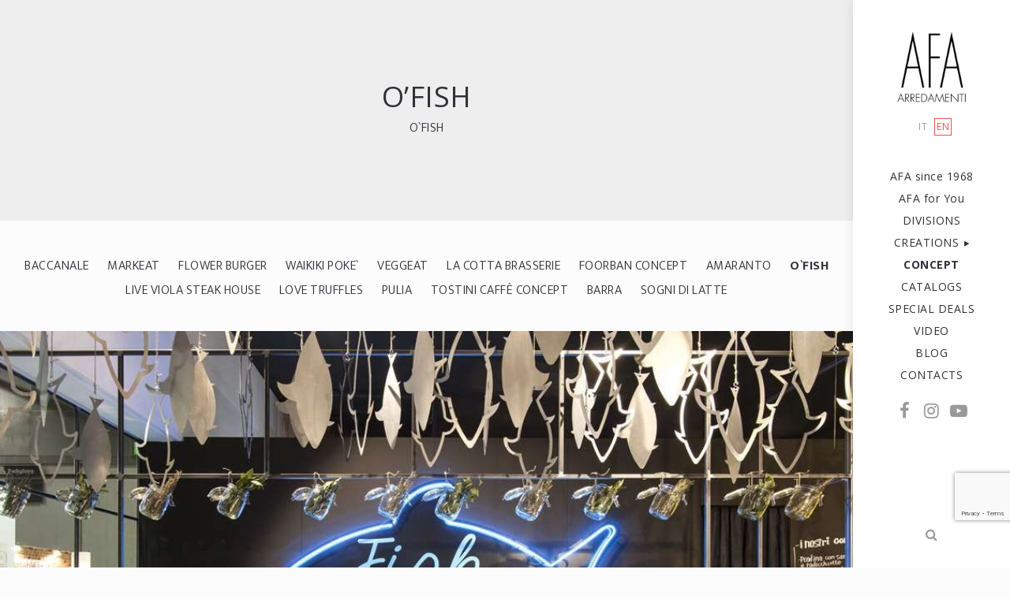

--- FILE ---
content_type: text/html; charset=UTF-8
request_url: https://www.afa-arredamenti.com/en/concept/ofish/ofish.html
body_size: 9604
content:
<!DOCTYPE html>
<html lang="en">
    <head>
        <title>O&rsquo;Fish</title>
    	<meta http-equiv="Content-Type" content="text/html; charset=UTF-8" />
		<meta name="viewport" content="width=device-width, initial-scale=1, maximum-scale=1">   
        <meta name="description" content="O`FISH, the concept corner conceived and designed for seafood restaurants: a modern, functional and stylish environment. Open kitchen and take away." />
        <meta name="keywords" content="" />
        <meta name="robots" content="index,follow" />
        <meta name="language" content="en" />
        <meta name="distribution" content="Global" />
        <meta name="copyright" content="AFA Arredamenti" />
        <meta name="owner" content="AFA Arredamenti" />
        <meta name="google-site-verification" content="osMbQf5bnYMJysRlXOeoLUSLByKwZWwAm-e90rUx-Rw" />
        <meta name="msvalidate.01" content="5DFB5D960E5F431E7A040ACDAC2AB661" />
        <meta property="og:type" content="article">
        <meta property="og:url" content="https://www.afa-arredamenti.com/en/concept/ofish/ofish.html">
        <meta property="og:title" content="">
        <meta property="og:description" content="">
        <meta property="og:image" content="">
        <meta property="og:image:alt" content="">
        <meta property="og:locale" content="en_EN">
        <meta property="og:site_name" content="AFA Arredamenti">
        <link rel="alternate" href="https://www.afa-arredamenti.com/en/concept/ofish/ofish.html" hreflang="en" /><link rel="alternate" href="https://www.afa-arredamenti.com/it/concept/ofish/ofish.html" hreflang="it" /> 
        <link rel="canonical" href="https://www.afa-arredamenti.com/en/concept/ofish/ofish.html">
    	<link rel="shortcut icon" href="/images/favicon.ico">
    	<link rel="apple-touch-icon-precomposed" href="/images/apple-touch-icon-114x114.png">
        <link href="https://fonts.googleapis.com/css2?family=Mukta:wght@300;500;700&display=swap" rel="stylesheet"> 
        <link rel="stylesheet" href="https://fonts.googleapis.com/css2?family=Open+Sans:wght@300;400;600;700&display=swap"> 
        <link rel='stylesheet' href='/css/bootstrap.min.css' type='text/css' media='screen' />
        <link rel='stylesheet' href='/css/font-awesome.css' type='text/css' media='screen' />
        <link rel='stylesheet' href='/css/owl.carousel.css?ver=0.0.1' type='text/css' media='screen' />
        <link rel='stylesheet' href='/css/photoswipe.css' type='text/css' media='screen' />
        <link rel='stylesheet' href='/css/skin/photoswipe/default/default-skin.css' type='text/css' media='screen' />
        <link rel='stylesheet' href='/css/jquery.fancybox.min.css' type='text/css' media='screen' />
        <link rel='stylesheet' href='/css/pagebuild.css' type='text/css' media='screen' />
        <link rel='stylesheet' href='/css/style.css?ver=1.0.0' type='text/css' media='screen' />
        <style>
		.grecaptcha-badge{
			bottom: 60px !important;
			z-index: 999 !important;
		}
		</style>
        <script type="text/javascript">var JS_PATH = "js";</script>
        <!-- IE hack -->
        <!--[if lte IE 9]>
        <link rel='stylesheet' id='cssie9'  href='/css/ie.css' type='text/css' media='screen' />
        <![endif]-->    
        <!--[if lte IE 9]>
        <script type="text/javascript" src="/js/ie.js"></script>
        <![endif]-->        
        <!--[if lte IE 8]>
        <div style="width: 100%;" class="messagebox_orange">Your browser is obsolete and does not support this webpage. Please use newer version of your browser or visit <a href="http://www.ie6countdown.com/" target="_new">Internet Explorer 6 countdown page</a>  for more information. </div>
        <![endif]-->
                <!-- cookie banner iubenda -->
                
		<script type="text/javascript">
        var _iub = _iub || [];
        _iub.csConfiguration = {"invalidateConsentWithoutLog":true,"consentOnContinuedBrowsing":false,"perPurposeConsent":true,"lang":"en","siteId":2047472,"floatingPreferencesButtonDisplay":"bottom-right","cookiePolicyId":69264044, "banner":{ "acceptButtonDisplay":true,"customizeButtonDisplay":true,"acceptButtonColor":"#0073CE","acceptButtonCaptionColor":"white","customizeButtonColor":"#212121","customizeButtonCaptionColor":"white","rejectButtonDisplay":true,"rejectButtonColor":"#0073CE","rejectButtonCaptionColor":"white","position":"float-bottom-left","textColor":"white","backgroundColor":"#3c3c3c","closeButtonRejects":true,"listPurposes":true,"explicitWithdrawal":true }};
        </script>
        <script type="text/javascript" src="//cdn.iubenda.com/cs/iubenda_cs.js" charset="UTF-8" async></script>        
    </head>
	    
    <body class="single page page-template-default responsive-ux navi-side navi-right  preload">        
        <div class="page-loading loading-mask1 visible">
            <div class="page-loading-inn">
                <div class="page-loading-transform">
                	<div class="site-loading-logo"><img src="/images/logo-loading.png" alt="AFA Arredamenti"></div>        	
                </div>
            </div>
        </div>
        <div class="page-loading loading-mask2">
            <div class="page-loading-inn">
                <div class="page-loading-transform">
                	<div class="site-loading-logo"><img src="/images/logo-loading.png" alt="AFA Arredamenti"></div>
                </div>
            </div>
        </div>
        <div id="jquery_jplayer" class="jp-jplayer"></div>
        <div id="wrap-outer">
			            
            <aside id="header">
                <div id="header-main" >                    
                    <div id="nav-side-content">                    
                        <div class="nav-container">                                      
                            <span id="navi-trigger"><span class="navi-trigger-inn"></span></span>   
                            <span class="search-top-btn-class search-mobile"><span class="fa fa-search"></span></span>  
                            <span id="navi-phone"><a href="tel:+390541955207"><span class="fa fa-phone"></span></a></span>            
                            <div class="navi-logo">                
                                <div class="logo-wrap">
                                    <div id="logo">
                                        <a class="logo-a" href="/en/index.html" title="AFA Arredamenti">
                                            <h1 class="logo-h1 logo-not-show-txt">AFA Arredamenti</h1>
                                            <img class="logo-image" src="/images/logo-retina.png" alt="AFA Arredamenti logo">
                                        </a>
                                    </div>
                                    <div class="mobile-panel-logo">
                                        <a class="logo-a" href="/en/index.html" title="AFA Arredamenti">
                                            <img class="logo-image" src="/images/logo-mobile.png" alt="AFA Arredamenti logo">
                                        </a>
                                    </div>                   
                                </div>                   
                            </div>
                            <div class="navi-main">
                            	<div class="navi-lang">
									
                                    <ul>
                                                                                        
                                        <li >	
                                            <a href="/it/">it</a>
                                        </li>
                                                                                        
                                        <li class="active">	
                                            <a href="/en/">en</a>
                                        </li>
                                                                            
                                    </ul>
                                
                            	</div>
                                <nav id="navi">
                                    <div id="navi_wrap" class="menu-menu-1-container">
										
									                                
                                        <ul class="menu clearfix">
											                                                    
                                            <li class="menu-item ">
                                                <a href="/en/about-us.html" target="_self">AFA since 1968</a>
                                                                                                                                        
                                            </li>
                                                                                                    
                                            <li class="menu-item ">
                                                <a href="/en/services.html" target="_self">AFA for You</a>
                                                                                                                                        
                                            </li>
                                                                                                    
                                            <li class="menu-item ">
                                                <a href="/en/divisions.html" target="_self">DIVISIONS</a>
                                                                                                                                        
                                            </li>
                                                                                                    
                                            <li class="external menu-item menu-item-type-custom menu-item-has-children ">
                                            	<a href="#">CREATIONS</a>
                                                <ul class="sub-menu">
                                                                                                                    
                                                    <li class="external menu-item ">
                                                    	<a href="/en/creations/food-and-beverage/" target="_self">FOOD & BEVERAGE</a>
                                                    </li>
                                                                                                                        
                                                    <li class="external menu-item ">
                                                    	<a href="/en/creations/hospitality/" target="_self">HOSPITALITY</a>
                                                    </li>
                                                                                                                        
                                                    <li class="external menu-item ">
                                                    	<a href="/en/creations/entertainment/" target="_self">ENTERTAINMENT</a>
                                                    </li>
                                                                                                                        
                                                    <li class="external menu-item ">
                                                    	<a href="/en/creations/shop-and-boutique/" target="_self">SHOP & BOUTIQUE</a>
                                                    </li>
                                                                                                                        
                                                    <li class="external menu-item ">
                                                    	<a href="/en/creations/business/" target="_self">BUSINESS</a>
                                                    </li>
                                                                                                                        
                                                    <li class="external menu-item ">
                                                    	<a href="/en/creations/home/" target="_self">HOME</a>
                                                    </li>
                                                                                            
                                                </ul>
                                                                                                                                            
                                            </li>
                                                                                                    
                                            <li class="menu-item current">
                                                <a href="/en/concept.html" target="_self">CONCEPT</a>
                                                                                                                                        
                                            </li>
                                                                                                    
                                            <li class="menu-item ">
                                                <a href="/en/catalogs.html" target="_self">CATALOGS</a>
                                                                                                                                        
                                            </li>
                                                                                                    
                                            <li class="menu-item ">
                                                <a href="/en/special-deals.html" target="_self">SPECIAL DEALS</a>
                                                                                                                                        
                                            </li>
                                                                                                    
                                            <li class="menu-item ">
                                                <a href="/en/video.html" target="_self">VIDEO</a>
                                                                                                                                        
                                            </li>
                                                                                                    
                                            <li class="menu-item ">
                                                <a href="/en/blog.html" target="_self">BLOG</a>
                                                                                                                                        
                                            </li>
                                                                                                    
                                            <li class="menu-item ">
                                                <a href="/en/contacts.html" target="_self">CONTACTS</a>
                                                                                                                                        
                                            </li>
                                                                                        
                                        </ul>
											                                        
                                        <div class="navi-social">
                                                     
								<div class="social-icons">                                 
                                 	<ul class="socialmedia clearfix">						
										                                            
                                        <li class="socialmedia-li">
                                            <a href="https://www.facebook.com/afa.arredamenti" target="_blank" title="Facebook" class="socialmedia-a"><i class="fa fa-facebook" aria-hidden="true"></i></a>
                                        </li>
                                                                                                                            
                                        <li class="socialmedia-li">
                                            <a href="https://www.instagram.com/afa.arredamenti/" target="_blank" title="Instagram" class="socialmedia-a"><i class="fa fa-instagram" aria-hidden="true"></i></a>
                                        </li>
                                                                                                                                                                
                                        <li class="socialmedia-li">
                                            <a href="https://www.youtube.com/channel/UC8T-NagZm8c6AXPjyrX6acg" target="_blank" title="Youtube" class="socialmedia-a"><i class="fa fa-youtube-play" aria-hidden="true"></i></a>
                                        </li>
                                                                                                                                                                                                                                
									</ul>
                                </div> 
                                            
                                        </div>                                        
                                    </div>
                                </nav>
                                <div class="head-meta">
            						<div id="search-top-btn" class="search-top-btn-class"><span class="fa fa-search"></span></div>
                                </div>                                    
                            </div>           
                        </div>                
                    </div>
                                                           			
                </div>
            </aside>			
    		<div id="wrap">
    	        <div id="content">    		        
                    <div class="page type-page status-publish hentry">                
                        <div class="row-fluid fullwrap-layout">
                            <div class="fullwrap-layout-inn">
                                <div id="content_wrap">                                    
                                    <div class="pagebuilder-wrap">                 
										
									                                        
                                        <div class="title-wrap bg-grey">
                                            <div class="title-wrap-con middle-ux">
                                                <h1 class="title-wrap-tit text-uppercase">O’FISH</h1>
                                                <div class="title-wrap-des text-uppercase">
													<a href="/en/concept/ofish/">O`Fish</a>
                                                </div>
                                            </div>
                                        </div>
                                                                                        
                                        <div class="clearfix nofilters center-ux bg-gray">
                                        	<ul>
                                            						
                                                
                                                <li class=""><a class="filters-a" href="/en/concept/baccanale/">Baccanale</a></li>
                                                
                														
                                                
                                                <li class=""><a class="filters-a" href="/en/concept/markeat/markeat.html">Markeat</a></li>
                                                
                														
                                                
                                                <li class=""><a class="filters-a" href="/en/concept/flower-burger/flower-burger.html">Flower Burger</a></li>
                                                
                														
                                                
                                                <li class=""><a class="filters-a" href="/en/concept/waikiki-poke.html">WAIKIKI POKE`</a></li>
                                                
                														
                                                
                                                <li class=""><a class="filters-a" href="/en/concept/veggeat/veggeat.html">Veggeat</a></li>
                                                
                														
                                                
                                                <li class=""><a class="filters-a" href="/en/concept/la-cotta/la-cotta.html">La Cotta Brasserie</a></li>
                                                
                														
                                                
                                                <li class=""><a class="filters-a" href="/en/concept/foorban/foorbar-store-.html">Foorban concept</a></li>
                                                
                														
                                                
                                                <li class=""><a class="filters-a" href="/en/concept/amaranto/amaranto.html">Amaranto</a></li>
                                                
                														
                                                
                                                <li class="active"><a class="filters-a" href="/en/concept/ofish/ofish.html">O`Fish</a></li>
                                                
                														
                                                
                                                <li class=""><a class="filters-a" href="/en/concept/live-viola/live-viola-steak-house.html">Live Viola steak house</a></li>
                                                
                														
                                                
                                                <li class=""><a class="filters-a" href="/en/concept/love-truffles/love-truffles.html">Love Truffles</a></li>
                                                
                														
                                                
                                                <li class=""><a class="filters-a" href="/en/concept/pulia/pulia-firenze.html">Pulia</a></li>
                                                
                														
                                                
                                                <li class=""><a class="filters-a" href="/en/concept/tostini/tostini-caffe.html">Tostini caffè concept</a></li>
                                                
                														
                                                
                                                <li class=""><a class="filters-a" href="/en/concept/barra/">Barra</a></li>
                                                
                														
                                                
                                                <li class=""><a class="filters-a" href="/en/concept/sogni-di-latte/">Sogni di Latte</a></li>
                                                
                								                                            
                                        	</ul>                                                                        
                                        </div>
                                                                                                                  
                                        <div class="format-gallery hentry">
                                                                                        
                                            <div class="gallery-wrap">        
                                                <div class="blog-unit-gallery-wrap">
                                                    <div class="list-layout row-fluid lightbox-photoswipe" data-pswp-uid="1">

                                                        <div class="list-layout-col list-layout-col1 clearfix">
                                                            <div class="list-layout-col1-item list-layout-item" style="">
                                                                <div class="list-layout-inside">
                                                                    <div class="single-image mouse-over" data-lightbox="true">
                                                                        <a data-effect="mfp-zoom-in" rel="gal-10" title="O’FISH" class="lightbox-item" href="/public/images/photogallery/19082020_163918/IMG_9711-2.jpg" data-size="1024x683">
                                                                            <div class="single-image-mask"></div>
                                                                            <img alt="O’FISH" src="/public/images/photogallery/19082020_163918/IMG_9711-2.jpg" width="800" class="list-layout-img gallery-images-img"/>
                                                                        </a>
                                                                    </div>
                                                                </div>
                                                            </div>
                                                        </div>
                                                                                                                
                                                        <div id="owl-works-gallery" class="owl-carousel" data-item="2" data-auto="true" data-center="false" data-margin="2" data-autowidth="false" data-slideby="2" data-dots="false">
                                                                                                                        
                                                            <div class="related-posts-carousel-li item" data-lightbox="true" style="background-image:url(/public/images/photogallery/19082020_163918/thumbs/IMG_9714.jpg)">
                                                           		<a data-effect="mfp-zoom-in" rel="gal-10" title="O’FISH" class="lightbox-item" href="/public/images/photogallery/19082020_163918/IMG_9714.jpg" data-size="1024x683">
                                                                	<div class="single-image-mask"></div>
                                                                    <img alt="O’FISH" src="/public/images/photogallery/19082020_163918/thumbs/IMG_9714.jpg" width="800" class="list-layout-img gallery-images-img" style="display:none">
                                                            	</a>
                                                            </div>
                                                            		                                                            
                                                            <div class="related-posts-carousel-li item" data-lightbox="true" style="background-image:url(/public/images/photogallery/19082020_163918/thumbs/IMG_9716.jpg)">
                                                           		<a data-effect="mfp-zoom-in" rel="gal-10" title="O’FISH" class="lightbox-item" href="/public/images/photogallery/19082020_163918/IMG_9716.jpg" data-size="512x768">
                                                                	<div class="single-image-mask"></div>
                                                                    <img alt="O’FISH" src="/public/images/photogallery/19082020_163918/thumbs/IMG_9716.jpg" width="800" class="list-layout-img gallery-images-img" style="display:none">
                                                            	</a>
                                                            </div>
                                                            		                                                            
                                                            <div class="related-posts-carousel-li item" data-lightbox="true" style="background-image:url(/public/images/photogallery/19082020_163918/thumbs/IMG_9717.jpg)">
                                                           		<a data-effect="mfp-zoom-in" rel="gal-10" title="O’FISH" class="lightbox-item" href="/public/images/photogallery/19082020_163918/IMG_9717.jpg" data-size="512x768">
                                                                	<div class="single-image-mask"></div>
                                                                    <img alt="O’FISH" src="/public/images/photogallery/19082020_163918/thumbs/IMG_9717.jpg" width="800" class="list-layout-img gallery-images-img" style="display:none">
                                                            	</a>
                                                            </div>
                                                            		                                                            
                                                            <div class="related-posts-carousel-li item" data-lightbox="true" style="background-image:url(/public/images/photogallery/19082020_163918/thumbs/IMG_9728.jpg)">
                                                           		<a data-effect="mfp-zoom-in" rel="gal-10" title="O’FISH" class="lightbox-item" href="/public/images/photogallery/19082020_163918/IMG_9728.jpg" data-size="1024x683">
                                                                	<div class="single-image-mask"></div>
                                                                    <img alt="O’FISH" src="/public/images/photogallery/19082020_163918/thumbs/IMG_9728.jpg" width="800" class="list-layout-img gallery-images-img" style="display:none">
                                                            	</a>
                                                            </div>
                                                            		                                                            
                                                            <div class="related-posts-carousel-li item" data-lightbox="true" style="background-image:url(/public/images/photogallery/19082020_163918/thumbs/IMG_9735.jpg)">
                                                           		<a data-effect="mfp-zoom-in" rel="gal-10" title="O’FISH" class="lightbox-item" href="/public/images/photogallery/19082020_163918/IMG_9735.jpg" data-size="512x768">
                                                                	<div class="single-image-mask"></div>
                                                                    <img alt="O’FISH" src="/public/images/photogallery/19082020_163918/thumbs/IMG_9735.jpg" width="800" class="list-layout-img gallery-images-img" style="display:none">
                                                            	</a>
                                                            </div>
                                                            		                                                            
                                                            <div class="related-posts-carousel-li item" data-lightbox="true" style="background-image:url(/public/images/photogallery/19082020_163918/thumbs/IMG_9737.jpg)">
                                                           		<a data-effect="mfp-zoom-in" rel="gal-10" title="O’FISH" class="lightbox-item" href="/public/images/photogallery/19082020_163918/IMG_9737.jpg" data-size="512x768">
                                                                	<div class="single-image-mask"></div>
                                                                    <img alt="O’FISH" src="/public/images/photogallery/19082020_163918/thumbs/IMG_9737.jpg" width="800" class="list-layout-img gallery-images-img" style="display:none">
                                                            	</a>
                                                            </div>
                                                            		                                                            
                                                            <div class="related-posts-carousel-li item" data-lightbox="true" style="background-image:url(/public/images/photogallery/19082020_163918/thumbs/IMG_9758.jpg)">
                                                           		<a data-effect="mfp-zoom-in" rel="gal-10" title="O’FISH" class="lightbox-item" href="/public/images/photogallery/19082020_163918/IMG_9758.jpg" data-size="512x768">
                                                                	<div class="single-image-mask"></div>
                                                                    <img alt="O’FISH" src="/public/images/photogallery/19082020_163918/thumbs/IMG_9758.jpg" width="800" class="list-layout-img gallery-images-img" style="display:none">
                                                            	</a>
                                                            </div>
                                                            		                                                            
                                                        </div>
                                                         
                                                        
                                                    </div>
                                                </div>
                                            </div>
                                                                                        
                                            <div class="row-fluid">
                                            	<div class="fullwidth-wrap">
                                                	<div class="container">                                            
                                                		<div class="fullwidth-wrap-inn">                                            
                                                            <div class="row fullwrap-inn-width-80">
                                                                <div class="module top-space-40 bottom-space-40 col-xs-12">
                                                                    <div class="text_block">
																		                                                                        
                                                                        <h2 class="bottom-space-40">O`FISH, the concept corner for sea delicacies </h2>
                                                                                                                                                
                                                                        <p><span class="VIiyi" jsaction="mouseup:BR6jm" jsname="jqKxS" lang="en"><span class="JLqJ4b ChMk0b" data-language-for-alternatives="en" data-language-to-translate-into="auto" data-phrase-index="3" jsaction="agoMJf:PFBcW;usxOmf:aWLT7;jhKsnd:P7O7bd,F8DmGf;Q4AGo:Gm7gYd,qAKMYb;uFUCPb:pvnm0e,pfE8Hb,PFBcW;f56efd:dJXsye;EnoYf:KNzws,ZJsZZ,JgVSJc;zdMJQc:cCQNKb,ZJsZZ,zchEXc;Ytrrj:JJDvdc;tNR8yc:GeFvjb;oFN6Ye:hij5Wb" jscontroller="Zl5N8" jsdata="uqLsIf;_;$70" jsmodel="SsMkhd" jsname="txFAF"><span jsaction="click:qtZ4nf,GFf3ac,tMZCfe; contextmenu:Nqw7Te,QP7LD; mouseout:Nqw7Te; mouseover:qtZ4nf,c2aHje" jsname="W297wb"><strong>AFA Arredamenti has conceived, designed, and built the corner of the O&#39;FISH concept</strong>, dedicated to sea products but not only: it is&nbsp;<strong>a modern, functional and stylish bistrot </strong>where customer can spend moments of pleasure tasting timeless delicacies and particular and sophisticated combination&nbsp;dishes. </span></span></span></p>

<p><span class="VIiyi" jsaction="mouseup:BR6jm" jsname="jqKxS" lang="en"><span class="JLqJ4b ChMk0b" data-language-for-alternatives="en" data-language-to-translate-into="auto" data-phrase-index="3" jsaction="agoMJf:PFBcW;usxOmf:aWLT7;jhKsnd:P7O7bd,F8DmGf;Q4AGo:Gm7gYd,qAKMYb;uFUCPb:pvnm0e,pfE8Hb,PFBcW;f56efd:dJXsye;EnoYf:KNzws,ZJsZZ,JgVSJc;zdMJQc:cCQNKb,ZJsZZ,zchEXc;Ytrrj:JJDvdc;tNR8yc:GeFvjb;oFN6Ye:hij5Wb" jscontroller="Zl5N8" jsdata="uqLsIf;_;$70" jsmodel="SsMkhd" jsname="txFAF"><span jsaction="click:qtZ4nf,GFf3ac,tMZCfe; contextmenu:Nqw7Te,QP7LD; mouseout:Nqw7Te; mouseover:qtZ4nf,c2aHje" jsname="W297wb"><strong>The place has an open kitchen&nbsp;</strong></span></span></span><span class="VIiyi" jsaction="mouseup:BR6jm" jsname="jqKxS" lang="en"><span class="JLqJ4b ChMk0b" data-language-for-alternatives="en" data-language-to-translate-into="auto" data-phrase-index="3" jsaction="agoMJf:PFBcW;usxOmf:aWLT7;jhKsnd:P7O7bd,F8DmGf;Q4AGo:Gm7gYd,qAKMYb;uFUCPb:pvnm0e,pfE8Hb,PFBcW;f56efd:dJXsye;EnoYf:KNzws,ZJsZZ,JgVSJc;zdMJQc:cCQNKb,ZJsZZ,zchEXc;Ytrrj:JJDvdc;tNR8yc:GeFvjb;oFN6Ye:hij5Wb" jscontroller="Zl5N8" jsdata="uqLsIf;_;$70" jsmodel="SsMkhd" jsname="txFAF"><span jsaction="click:qtZ4nf,GFf3ac,tMZCfe; contextmenu:Nqw7Te,QP7LD; mouseout:Nqw7Te; mouseover:qtZ4nf,c2aHje" jsname="W297wb"><strong>that allows customers to see the different preparations,&nbsp;and a take away service.</strong></span></span></span><strong>&nbsp;</strong></p>
                                                                        
                                                                                                                                            
                                                                    </div>
                                                                </div>
                                                                <div class="clearfix"></div>                                                                
                                                                <div class="blog-unit-meta-bottom">        
                                                                    <div class="social-bar">
                                                                        <div class="share-icon">
                                                                            <img alt="share" src="/images/share-icon.png" height="120" width="120" />
                                                                        </div>
                                                                        <h3 class="social-bar-tit">Share</h3>
                                                                        <ul class="post_social post-meta-social"> 
                                                                                                                                                                        
                                                                            <!-- Facebook -->
                                                                            <li class="post-meta-social-li">
                                                                                <a class="share" href="https://www.facebook.com/sharer.php?u=https://www.afa-arredamenti.com/en/concept/ofish/ofish.html" title="Facebook" target="_blank"><span class="fa fa-facebook postshareicon-facebook">Facebook</span></a>
                                                                            </li>
                                                                            <!-- Twitter -->
                                                                            <li class="post-meta-social-li">
                                                                                <a class="share" href="https://x.com/intent/post?url=https://www.afa-arredamenti.com/en/concept/ofish/ofish.html&amp;text=O’FISH" title="X" target="_blank"><span class="fa fa-twitter postshareicon-twitter">X</span></a>
                                                                            </li>
                                                                            <!-- Pinterest -->
                                                                                                                                                                                      
                                                                            <li class="post-meta-social-li">
                                                                                <a class="share" href="https://pinterest.com/pin/create/bookmarklet/?url=https://www.afa-arredamenti.com/en/concept/ofish/ofish.html&amp;is_video=false&amp;media=/public/images/photogallery/19082020_163918/IMG_9711-2.jpg" title="Pinterest" target="_blank"><span class="fa fa-pinterest postshareicon-pinterest">Pinterest</span></a>
                                                                            </li>
                                                                                                                                                                        
                                                                            <!-- Whatsapp -->
                                                                            <li class="post-meta-social-li">
                                                                                <a class="share" href="https://wa.me/whatsappphonenumber/?text=https://www.afa-arredamenti.com/en/concept/ofish/ofish.html" title="Whatsapp" target="_blank"><span class="fa fa-whatsapp">Whatsapp</span></a>
                                                                            </li>
                                                                            <!-- Email -->
                                                                            <li class="post-meta-social-li">
                                                                                <a class="share" href="/cdn-cgi/l/email-protection#aa95f9dfc8c0cfc9de97e5482a33ece3f9e28ce8c5ced397c2dededad9908585dddddd84cbcccb87cbd8d8cfcecbc7cfc4dec384c9c5c785cfc485c9c5c4c9cfdade85c5ccc3d9c285c5ccc3d9c284c2dec7c6" title="E-mail" target="_blank"><span class="fa fa-envelope">E-mail</span></a>
                                                                            </li>                                                            
                                                                        </ul>
                                                                    </div>
                                                                </div>
                                                            </div>
                                                        </div>
                                                    </div>
                                                </div>
                                            </div>
                                        </div>
                                                                                    
											                                            
                                            <div id="contacts" class="row-fluid form-info">
                                                <div class="fullwidth-wrap">
                                                    <div class="container">
                                                        <div class="fullwidth-wrap-inn">
                                                            <div class="row">
                                                                <div class="module top-space-40 bottom-space-40 col-xs-12">
                                                                    <div class="text_block ux-mod-nobg text-center">
                                                                        <h1>ARE YOU INTERESTED IN CREATING<BR> YOUR YOUR <B>O`FISH</B> WITH US?</h1>
                                                                        <p class="form-desc">Fill out the form and present us your request.<br />
Our staff will answer you as soon as possible.</p>             
                                                                    </div>
                                                                </div>
                                                                <div class="module bottom-space-no col-xs-12">
                                                                    <div class="contactform ux-mod-nobg">
                                                                        <form id="contact-form" class="contact_form" method="POST">
																			<div class="row" style="height:1px;">
                                                                            	<input type="hidden" id="oggetto" name="oggetto" readonly="readonly" value="Richiesta informazioni dal sito web" />
                            													<input type="text" id="chisei" name="chisei" value="" />
                                                                                                                                                                
																				<input type="hidden" id="interesse" name="interesse" readonly="readonly" value="O`Fish" />
																																											
																				<input type="hidden" id="titolo" name="titolo" readonly="readonly" value="O’FISH" />
																					                                                                                
                                                                                
                                                                            </div>
                                                                            <div class="row">
																																									
                                                                            	<div class="col-md-6 col-sm-12 col-xs-12">
																					<input type="text" name="nome" placeholder="Name *" value="" class=" requiredField" style=""/>
                                                                                    <span class="desc"></span>
                                                                                </div>	
																																												
                                                                            	<div class="col-md-6 col-sm-12 col-xs-12">
																					<input type="text" name="cognome" placeholder="Surname *" value="" class=" requiredField" style=""/>
                                                                                    <span class="desc"></span>
                                                                                </div>	
																																												
                                                                            	<div class="col-md-6 col-sm-12 col-xs-12">
																					<input type="text" name="email" placeholder="Email *" value="" class=" requiredField email" style=""/>
                                                                                    <span class="desc"></span>
                                                                                </div>	
																																												
                                                                            	<div class="col-md-6 col-sm-12 col-xs-12">
																					<input type="text" name="telefono" placeholder="Telephone *" value="" class=" requiredField" style=""/>
                                                                                    <span class="desc"></span>
                                                                                </div>	
																																												
                                                                            	<div class="col-md-6 col-sm-12 col-xs-12">
																					<input type="text" name="indirizzo" placeholder="Address *" value="" class=" requiredField" style=""/>
                                                                                    <span class="desc"></span>
                                                                                </div>	
																																												
                                                                            	<div class="col-md-6 col-sm-12 col-xs-12">
																					<input type="text" name="citta" placeholder="City *" value="" class=" requiredField" style=""/>
                                                                                    <span class="desc"></span>
                                                                                </div>	
																																												
                                                                            	<div class="col-md-6 col-sm-12 col-xs-12">
																					<input type="text" name="provincia" placeholder="Province " value="" class="" style=""/>
                                                                                    <span class="desc"></span>
                                                                                </div>	
																																												
																				<div class="col-md-6 col-sm-12 col-xs-12">
																					<h3 class="" style="">User  *</h3> 
																					<span class="desc"></span>
                                                                                    																									
																					<p><input id="radio1" type="radio" name="attivita" value="Operatore del settore" class=" requiredField"/>&nbsp; <span class="text">Business operator<span></p>
                                                                                    <span class="desc"></span>
																																																
																					<p><input id="radio2" type="radio" name="attivita" value="Studio di architettura" class=" requiredField"/>&nbsp; <span class="text">Studio architecture<span></p>
                                                                                    <span class="desc"></span>
																																																
																					<p><input id="radio3" type="radio" name="attivita" value="Start up" class=" requiredField"/>&nbsp; <span class="text">Start up<span></p>
                                                                                    <span class="desc"></span>
																																													
																				</div>
																																												
																				<div class="col-md-6 col-sm-12 col-xs-12">
																					<h3 class="" style="">Type of intervention  *</h3> 
																					<span class="desc"></span>
                                                                                    																									
																					<p><input id="radio4" type="radio" name="intervento" value="Nuova realizzazione" class=" requiredField"/>&nbsp; <span class="text">New project<span></p>
                                                                                    <span class="desc"></span>
																																																
																					<p><input id="radio5" type="radio" name="intervento" value="Rinnovo" class=" requiredField"/>&nbsp; <span class="text">Renewal<span></p>
                                                                                    <span class="desc"></span>
																																													
																				</div>
																						 
																					
																				<div class="col-sm-12 col-xs-12">
																					<textarea name="messaggio" placeholder="Message" class="" style="padding-top:8px;margin-top:25px;border-top:2px solid #313139;"></textarea>
                                                                                    <span class="desc"></span>
                                                                                </div>
																						                                                                      
																			
                                                                            </div>
                                                                            <div class="row" style="margin-top:20px">
                                                                            	<div class="col-sm-12 col-xs-12">
                                                                            		<p><input type="checkbox" id="privacy" name="privacy" value="" class="requiredField" onclick="DoTheCheck(this)" maxlength="1">&nbsp;&nbsp;<span class="lightbox-photoswipe">I have read the privacy disclaimer <a class="fancyframe" rel="contact-privacy" href="https://www.iubenda.com/privacy-policy/97930428/full-legal
#
https://www.iubenda.com/privacy-policy/69264044/full-legal" data-caption="Privacy Policy">Privacy policy</a> and I accept the treatment of my personal data</span></p>
                                                                                                                                                                        
                                                                                    <p><input type="checkbox" id="newsletter" name="newsletter" onclick="DoTheCheck(this)" value="1" />&nbsp;&nbsp;<span><strong>I authorize to periodically send me newsletters.</strong></span></p>
                                                                                                                                                                        
                                                                            	</div>
                                                                            </div>
                                                                            <input type="hidden" class="info-tip" value="send" name="contact_form" data-message="" data-sending="Loading..." data-error="Error! Unsent message.">
                                                                            <div class="btnarea text-center">
                                                                            	<button type="submit" id="idi_send" name="submit">Submit&nbsp;<span class="fa fa-long-arrow-right"></span></button>
                                                                            </div>
                                                                        </form>
                                                                    </div>
																	<script data-cfasync="false" src="/cdn-cgi/scripts/5c5dd728/cloudflare-static/email-decode.min.js"></script><script type="text/javascript">
																		var msg_invalid_email = "Enter a valid email address.";
																		var msg_invalid_number = "Enter a valid number";
																		var msg_invalid_text = "Enter a valid text.";																		
																																				
																		var msg_send_success = "Message sent!";
																		var msg_send_thanks = "Thanks for contacting us.";
																		var msg_send_error = "Error! Unsent message.";
																		function MsgNwt(checkbox) {
																			if (checkbox.checked){
																				msg_send_thanks = "Thanks for contacting us.We have sent you an email to verify that the address you provided is correct. Open it and confirm your registration!";
																			} else {
																				msg_send_thanks = "Thanks for contacting us.";
																			}
																		}
																																
                                                                    </script>
																	<!-- Google reCAPTCHA -->																	
																	<script src="https://www.google.com/recaptcha/api.js?render=6Lc9jxEsAAAAALN4PuPx7rCS5UUjw2VmL8I_vauE"></script>
																	<script>
                                                                    grecaptcha.ready(function() {
                                                                        grecaptcha.execute('6Lc9jxEsAAAAALN4PuPx7rCS5UUjw2VmL8I_vauE', {action: 'submit'}).then(function(token) {
                                                                            var form = document.getElementById('contact-form');
                                                                            var input = document.createElement('input');
                                                                            input.type = 'hidden';
                                                                            input.name = 'g-recaptcha-response';
                                                                            input.value = token;
                                                                            form.appendChild(input);
                                                                        });
                                                                    });
                                                                    </script>
                                                                </div>
                                                            </div>
                                                        </div>
                                                    </div>
                                                </div>
                                            </div>
											                                        
                                        <div class="related-posts-carousel">
                                                                                                      
                                        </div>
										            	
                                        <section id="contacts-page" class="offset-tb-6">
                							<div class="container-fluid">
                                                <div class="row">
                                                    <div class="col-md-6 col-sm-6 col-xs-12 col-left text-center">
                                                        <h2 class="text-uppercase thin">Contact us</h2>
                                                        <p><img class="icon-phone" src="/images/icon-phone.png" alt="icona Phone" /></p>
                                                    </div>
                                                    <div class="col-md-6 col-sm-6 col-xs-12 col-right">
                                                        <div class="widget-content">
                                                                                                                        
                                                            <ul class="contact-list" itemprop="address" itemscope itemtype="http://schema.org/PostalAddress">
                                                                <li><img class="logo-footer" itemprop="logo" src="/images/logo-footer.png" alt="AFA Arredamenti logo" /></li>
                                                                <li><span itemprop="postalCode">47842</span> <span itemprop="addressLocality">San Giovanni in Marignano</span> (RN)</li>
                                                                <li><span itemprop="streetAddress">Via Tavollo, 540</span></li>
                                                                <li><span itemprop="addressCountry">Italia</span></li>
                                                                <li>&nbsp;</li>
                                                                <li><br />
<b>Open</b><br />
from Monday to Friday<br />
from 8-12 / 14-18<br />
<br />
<B>Locked</b><br />
Saturday and Sunday</li>
                                                                <li>&nbsp;</li>
                                                                <li><a href="tel:+390541955207"><span itemprop="telephone">+39 0541 955207</span></a></li>
                                                                <li><a href="&#109;&#97;&#105;&#108;&#116;&#111;&#58;&#105;&#110;&#102;&#111;&#64;&#97;&#102;&#97;&#46;&#105;&#116;"><span itemprop="email">&#105;&#110;&#102;&#111;&#64;&#97;&#102;&#97;&#46;&#105;&#116;</span></a></li>
                                                            </ul>
                                                                     
								<div class="social-icons">                                 
                                 	<ul class="socialmedia clearfix">						
										                                            
                                        <li class="socialmedia-li">
                                            <a href="https://www.facebook.com/afa.arredamenti" target="_blank" title="Facebook" class="socialmedia-a"><i class="fa fa-facebook" aria-hidden="true"></i></a>
                                        </li>
                                                                                                                            
                                        <li class="socialmedia-li">
                                            <a href="https://www.instagram.com/afa.arredamenti/" target="_blank" title="Instagram" class="socialmedia-a"><i class="fa fa-instagram" aria-hidden="true"></i></a>
                                        </li>
                                                                                                                                                                
                                        <li class="socialmedia-li">
                                            <a href="https://www.youtube.com/channel/UC8T-NagZm8c6AXPjyrX6acg" target="_blank" title="Youtube" class="socialmedia-a"><i class="fa fa-youtube-play" aria-hidden="true"></i></a>
                                        </li>
                                                                                                                                                                                                                                
									</ul>
                                </div>                                                            
                                                        </div>
                                                    </div>
                                                </div>
                                            </div>
                                        </section>
                					</div>
                                </div>
                            </div>
                        </div>
                    </div>
                </div>    	
            </div>    	  
			         
                        <footer id="footer" class="footer-centered">
            	<div class="footer-info">
                    <div class="container">
                    	<div class="copyright">
                        	© 2025 AFA Arredamenti <span class="slash"></span> Tax Number IT00240390401 <span class="slash"></span> 
							                            
							<a class="fancyframe" rel="policy" href="
https://www.iubenda.com/privacy-policy/69264044/full-legal" title="Privacy policy" data-caption="Privacy policy">Privacy policy</a> 
                            							                            
                            &amp; <a class="fancyframe" rel="policy" href="
https://www.iubenda.com/privacy-policy/69264044/cookie-policy" title="Cookies Policy" data-caption="Cookies Policy">Cookies Policy</a>
                                                        
                            <span class="slash"></span> <a href="/en/transparency.html" title="Transparency">Transparency</a>                            
                            <span class="slash"></span> <a href="https://www.officinaweb.ws" title="Officinaweb agenzia siti internet" target="_blank">Credits</a>
                        </div>
                    </div>
                </div>
            </footer>
            
            <div class="video-overlay modal"><span class="video-close"></span></div>
        </div>

		        
        <div id="mobile-panel">
            <div class="container">
                <div class="mobile-panel-logo">
                	<a class="logo-a" href="/en/index.html" title="AFA Arredamenti">
                    	<img class="logo-image" src="/images/logo.png" alt="AFA Arredamenti">
                    </a>
                </div>
                <span class="" id="mobile-panel-close"></span>
            </div>
            <div class="container mobile-panel-main">
                <div class="mobile-panel-in middle-ux">
                    <div class="mobile-panel-inn">
                        <nav id="navi-mobile">
                            <div id="navi-wrap-mobile" class="menu-menu-1-container">
                                
									                                
                                        <ul class="menu clearfix">
											                                                    
                                            <li class="menu-item ">
                                                <a href="/en/about-us.html" target="_self">AFA since 1968</a>
                                                                                                                                        
                                            </li>
                                                                                                    
                                            <li class="menu-item ">
                                                <a href="/en/services.html" target="_self">AFA for You</a>
                                                                                                                                        
                                            </li>
                                                                                                    
                                            <li class="menu-item ">
                                                <a href="/en/divisions.html" target="_self">DIVISIONS</a>
                                                                                                                                        
                                            </li>
                                                                                                    
                                            <li class="external menu-item menu-item-type-custom menu-item-has-children ">
                                            	<a href="#">CREATIONS</a>
                                                <ul class="sub-menu">
                                                                                                                    
                                                    <li class="external menu-item ">
                                                    	<a href="/en/creations/food-and-beverage/" target="_self">FOOD & BEVERAGE</a>
                                                    </li>
                                                                                                                        
                                                    <li class="external menu-item ">
                                                    	<a href="/en/creations/hospitality/" target="_self">HOSPITALITY</a>
                                                    </li>
                                                                                                                        
                                                    <li class="external menu-item ">
                                                    	<a href="/en/creations/entertainment/" target="_self">ENTERTAINMENT</a>
                                                    </li>
                                                                                                                        
                                                    <li class="external menu-item ">
                                                    	<a href="/en/creations/shop-and-boutique/" target="_self">SHOP & BOUTIQUE</a>
                                                    </li>
                                                                                                                        
                                                    <li class="external menu-item ">
                                                    	<a href="/en/creations/business/" target="_self">BUSINESS</a>
                                                    </li>
                                                                                                                        
                                                    <li class="external menu-item ">
                                                    	<a href="/en/creations/home/" target="_self">HOME</a>
                                                    </li>
                                                                                            
                                                </ul>
                                                                                                                                            
                                            </li>
                                                                                                    
                                            <li class="menu-item current">
                                                <a href="/en/concept.html" target="_self">CONCEPT</a>
                                                                                                                                        
                                            </li>
                                                                                                    
                                            <li class="menu-item ">
                                                <a href="/en/catalogs.html" target="_self">CATALOGS</a>
                                                                                                                                        
                                            </li>
                                                                                                    
                                            <li class="menu-item ">
                                                <a href="/en/special-deals.html" target="_self">SPECIAL DEALS</a>
                                                                                                                                        
                                            </li>
                                                                                                    
                                            <li class="menu-item ">
                                                <a href="/en/video.html" target="_self">VIDEO</a>
                                                                                                                                        
                                            </li>
                                                                                                    
                                            <li class="menu-item ">
                                                <a href="/en/blog.html" target="_self">BLOG</a>
                                                                                                                                        
                                            </li>
                                                                                                    
                                            <li class="menu-item ">
                                                <a href="/en/contacts.html" target="_self">CONTACTS</a>
                                                                                                                                        
                                            </li>
                                                                                        
                                        </ul>
											                                
                            </div> 
                            <div class="navi-social-mobile">                           
                            	         
								<div class="social-icons">                                 
                                 	<ul class="socialmedia clearfix">						
										                                            
                                        <li class="socialmedia-li">
                                            <a href="https://www.facebook.com/afa.arredamenti" target="_blank" title="Facebook" class="socialmedia-a"><i class="fa fa-facebook" aria-hidden="true"></i></a>
                                        </li>
                                                                                                                            
                                        <li class="socialmedia-li">
                                            <a href="https://www.instagram.com/afa.arredamenti/" target="_blank" title="Instagram" class="socialmedia-a"><i class="fa fa-instagram" aria-hidden="true"></i></a>
                                        </li>
                                                                                                                                                                
                                        <li class="socialmedia-li">
                                            <a href="https://www.youtube.com/channel/UC8T-NagZm8c6AXPjyrX6acg" target="_blank" title="Youtube" class="socialmedia-a"><i class="fa fa-youtube-play" aria-hidden="true"></i></a>
                                        </li>
                                                                                                                                                                                                                                
									</ul>
                                </div>                            
                            </div>                            
                            <div class="navi-lang-mobile">
                            	
                                    <ul>
                                                                                        
                                        <li >	
                                            <a href="/it/">it</a>
                                        </li>
                                                                                        
                                        <li class="active">	
                                            <a href="/en/">en</a>
                                        </li>
                                                                            
                                    </ul>
                             
                            </div>                            
                        </nav>                        
                    </div>	
                </div>
            </div>
        </div>
        <div id="search-overlay">
            <form method="GET" class="container-inn search-overlay-form" action="/en/creations/">
                <input type="text" name="search" class="search-overlay-input-text form-control" placeholder="Search items" value="" maxlength="20" required/>
            </form>
            <div id="search-result" class="container-inn"></div>
            <div id="search-overlay-close"><div class="mobile-panel-close"></div></div>
        </div>
        <!-- Photoswipe start -->
        <div class="pswp" tabindex="-1" role="dialog" aria-hidden="true">
            <div class="pswp__bg"></div>
            <div class="pswp__scroll-wrap">
                <div class="pswp__container">
                    <div class="pswp__item"></div>
                    <div class="pswp__item"></div>
                    <div class="pswp__item"></div>
                </div>
                <div class="pswp__ui pswp__ui--hidden">
                    <div class="pswp__top-bar">
                        <div class="pswp__counter"></div>
                        <button class="pswp__button pswp__button--close" title="Close (Esc)"></button>
                        <button class="pswp__button pswp__button--share" title="Share"></button>
                        <button class="pswp__button pswp__button--fs" title="Toggle fullscreen"></button>
                        <button class="pswp__button pswp__button--zoom" title="Zoom in/out"></button>
                        <div class="pswp__preloader">
                            <div class="pswp__preloader__icn">
                              <div class="pswp__preloader__cut">
                                <div class="pswp__preloader__donut"></div>
                              </div>
                            </div>
                        </div>
                    </div>
                    <div class="pswp__share-modal pswp__share-modal--hidden pswp__single-tap">
                        <div class="pswp__share-tooltip"></div> 
                    </div>
                    <button class="pswp__button pswp__button--arrow--left" title="Previous (arrow left)">
                    </button>
                    <button class="pswp__button pswp__button--arrow--right" title="Next (arrow right)">
                    </button>
                    <div class="pswp__caption">
                        <div class="pswp__caption__center"></div>
                    </div>
                </div>
            </div>
        </div>
        <!-- Photoswipe end -->
        <script type='text/javascript' src='/js/jquery.js'></script>
        <script type='text/javascript' src='/js/jquery-migrate.min.js'></script>
        <script type='text/javascript' src='/js/cookie-consent.js'></script>
        <script type='text/javascript' src='/js/bootstrap.min.js'></script>
        <script type='text/javascript' src='/js/main.js'></script>
        <script type='text/javascript' src='/js/jquery.jplayer.min.js'></script>
        <script type='text/javascript' src='/js/jquery.matchHeight.js'></script>
        <script type='text/javascript' src='/js/jquery.fancybox.js'></script>
        <script type='text/javascript' src='/js/theme.pagebuilder.js'></script>
        <script type='text/javascript' src='/js/custom.theme.js'></script>
           
    <!-- Google tag (gtag.js) -->
    <script type="text/plain" class="_iub_cs_activate" async src="https://www.googletagmanager.com/gtag/js?id=G-61TVM371BW"></script>
    <script>
      window.dataLayer = window.dataLayer || [];
      function gtag(){dataLayer.push(arguments);}
      gtag('js', new Date());    
      gtag('config', 'G-61TVM371BW');
    </script>
			
	<script type="text/plain" class="_iub_cs_activate">
      !function(f,b,e,v,n,t,s)
      {if(f.fbq)return;n=f.fbq=function(){n.callMethod?
      n.callMethod.apply(n,arguments):n.queue.push(arguments)};
      if(!f._fbq)f._fbq=n;n.push=n;n.loaded=!0;n.version='2.0';
      n.queue=[];t=b.createElement(e);t.async=!0;
      t.src=v;s=b.getElementsByTagName(e)[0];
      s.parentNode.insertBefore(t,s)}(window, document,'script',
      'https://connect.facebook.net/en_US/fbevents.js');
      fbq('init', '438010980509842');
      fbq('track', 'PageView');
    </script>
	<noscript><img height="1" width="1" style="display:none" src="https://www.facebook.com/tr?id=438010980509842&ev=PageView&noscript=1" /></noscript>
				
	<script defer src="https://static.cloudflareinsights.com/beacon.min.js/vcd15cbe7772f49c399c6a5babf22c1241717689176015" integrity="sha512-ZpsOmlRQV6y907TI0dKBHq9Md29nnaEIPlkf84rnaERnq6zvWvPUqr2ft8M1aS28oN72PdrCzSjY4U6VaAw1EQ==" data-cf-beacon='{"version":"2024.11.0","token":"bbbee9ea6a6b44639263577fefaa1bf6","r":1,"server_timing":{"name":{"cfCacheStatus":true,"cfEdge":true,"cfExtPri":true,"cfL4":true,"cfOrigin":true,"cfSpeedBrain":true},"location_startswith":null}}' crossorigin="anonymous"></script>
</body>
</html>


--- FILE ---
content_type: text/html; charset=utf-8
request_url: https://www.google.com/recaptcha/api2/anchor?ar=1&k=6Lc9jxEsAAAAALN4PuPx7rCS5UUjw2VmL8I_vauE&co=aHR0cHM6Ly93d3cuYWZhLWFycmVkYW1lbnRpLmNvbTo0NDM.&hl=en&v=7gg7H51Q-naNfhmCP3_R47ho&size=invisible&anchor-ms=20000&execute-ms=30000&cb=r8cmxg0z83w
body_size: 48131
content:
<!DOCTYPE HTML><html dir="ltr" lang="en"><head><meta http-equiv="Content-Type" content="text/html; charset=UTF-8">
<meta http-equiv="X-UA-Compatible" content="IE=edge">
<title>reCAPTCHA</title>
<style type="text/css">
/* cyrillic-ext */
@font-face {
  font-family: 'Roboto';
  font-style: normal;
  font-weight: 400;
  font-stretch: 100%;
  src: url(//fonts.gstatic.com/s/roboto/v48/KFO7CnqEu92Fr1ME7kSn66aGLdTylUAMa3GUBHMdazTgWw.woff2) format('woff2');
  unicode-range: U+0460-052F, U+1C80-1C8A, U+20B4, U+2DE0-2DFF, U+A640-A69F, U+FE2E-FE2F;
}
/* cyrillic */
@font-face {
  font-family: 'Roboto';
  font-style: normal;
  font-weight: 400;
  font-stretch: 100%;
  src: url(//fonts.gstatic.com/s/roboto/v48/KFO7CnqEu92Fr1ME7kSn66aGLdTylUAMa3iUBHMdazTgWw.woff2) format('woff2');
  unicode-range: U+0301, U+0400-045F, U+0490-0491, U+04B0-04B1, U+2116;
}
/* greek-ext */
@font-face {
  font-family: 'Roboto';
  font-style: normal;
  font-weight: 400;
  font-stretch: 100%;
  src: url(//fonts.gstatic.com/s/roboto/v48/KFO7CnqEu92Fr1ME7kSn66aGLdTylUAMa3CUBHMdazTgWw.woff2) format('woff2');
  unicode-range: U+1F00-1FFF;
}
/* greek */
@font-face {
  font-family: 'Roboto';
  font-style: normal;
  font-weight: 400;
  font-stretch: 100%;
  src: url(//fonts.gstatic.com/s/roboto/v48/KFO7CnqEu92Fr1ME7kSn66aGLdTylUAMa3-UBHMdazTgWw.woff2) format('woff2');
  unicode-range: U+0370-0377, U+037A-037F, U+0384-038A, U+038C, U+038E-03A1, U+03A3-03FF;
}
/* math */
@font-face {
  font-family: 'Roboto';
  font-style: normal;
  font-weight: 400;
  font-stretch: 100%;
  src: url(//fonts.gstatic.com/s/roboto/v48/KFO7CnqEu92Fr1ME7kSn66aGLdTylUAMawCUBHMdazTgWw.woff2) format('woff2');
  unicode-range: U+0302-0303, U+0305, U+0307-0308, U+0310, U+0312, U+0315, U+031A, U+0326-0327, U+032C, U+032F-0330, U+0332-0333, U+0338, U+033A, U+0346, U+034D, U+0391-03A1, U+03A3-03A9, U+03B1-03C9, U+03D1, U+03D5-03D6, U+03F0-03F1, U+03F4-03F5, U+2016-2017, U+2034-2038, U+203C, U+2040, U+2043, U+2047, U+2050, U+2057, U+205F, U+2070-2071, U+2074-208E, U+2090-209C, U+20D0-20DC, U+20E1, U+20E5-20EF, U+2100-2112, U+2114-2115, U+2117-2121, U+2123-214F, U+2190, U+2192, U+2194-21AE, U+21B0-21E5, U+21F1-21F2, U+21F4-2211, U+2213-2214, U+2216-22FF, U+2308-230B, U+2310, U+2319, U+231C-2321, U+2336-237A, U+237C, U+2395, U+239B-23B7, U+23D0, U+23DC-23E1, U+2474-2475, U+25AF, U+25B3, U+25B7, U+25BD, U+25C1, U+25CA, U+25CC, U+25FB, U+266D-266F, U+27C0-27FF, U+2900-2AFF, U+2B0E-2B11, U+2B30-2B4C, U+2BFE, U+3030, U+FF5B, U+FF5D, U+1D400-1D7FF, U+1EE00-1EEFF;
}
/* symbols */
@font-face {
  font-family: 'Roboto';
  font-style: normal;
  font-weight: 400;
  font-stretch: 100%;
  src: url(//fonts.gstatic.com/s/roboto/v48/KFO7CnqEu92Fr1ME7kSn66aGLdTylUAMaxKUBHMdazTgWw.woff2) format('woff2');
  unicode-range: U+0001-000C, U+000E-001F, U+007F-009F, U+20DD-20E0, U+20E2-20E4, U+2150-218F, U+2190, U+2192, U+2194-2199, U+21AF, U+21E6-21F0, U+21F3, U+2218-2219, U+2299, U+22C4-22C6, U+2300-243F, U+2440-244A, U+2460-24FF, U+25A0-27BF, U+2800-28FF, U+2921-2922, U+2981, U+29BF, U+29EB, U+2B00-2BFF, U+4DC0-4DFF, U+FFF9-FFFB, U+10140-1018E, U+10190-1019C, U+101A0, U+101D0-101FD, U+102E0-102FB, U+10E60-10E7E, U+1D2C0-1D2D3, U+1D2E0-1D37F, U+1F000-1F0FF, U+1F100-1F1AD, U+1F1E6-1F1FF, U+1F30D-1F30F, U+1F315, U+1F31C, U+1F31E, U+1F320-1F32C, U+1F336, U+1F378, U+1F37D, U+1F382, U+1F393-1F39F, U+1F3A7-1F3A8, U+1F3AC-1F3AF, U+1F3C2, U+1F3C4-1F3C6, U+1F3CA-1F3CE, U+1F3D4-1F3E0, U+1F3ED, U+1F3F1-1F3F3, U+1F3F5-1F3F7, U+1F408, U+1F415, U+1F41F, U+1F426, U+1F43F, U+1F441-1F442, U+1F444, U+1F446-1F449, U+1F44C-1F44E, U+1F453, U+1F46A, U+1F47D, U+1F4A3, U+1F4B0, U+1F4B3, U+1F4B9, U+1F4BB, U+1F4BF, U+1F4C8-1F4CB, U+1F4D6, U+1F4DA, U+1F4DF, U+1F4E3-1F4E6, U+1F4EA-1F4ED, U+1F4F7, U+1F4F9-1F4FB, U+1F4FD-1F4FE, U+1F503, U+1F507-1F50B, U+1F50D, U+1F512-1F513, U+1F53E-1F54A, U+1F54F-1F5FA, U+1F610, U+1F650-1F67F, U+1F687, U+1F68D, U+1F691, U+1F694, U+1F698, U+1F6AD, U+1F6B2, U+1F6B9-1F6BA, U+1F6BC, U+1F6C6-1F6CF, U+1F6D3-1F6D7, U+1F6E0-1F6EA, U+1F6F0-1F6F3, U+1F6F7-1F6FC, U+1F700-1F7FF, U+1F800-1F80B, U+1F810-1F847, U+1F850-1F859, U+1F860-1F887, U+1F890-1F8AD, U+1F8B0-1F8BB, U+1F8C0-1F8C1, U+1F900-1F90B, U+1F93B, U+1F946, U+1F984, U+1F996, U+1F9E9, U+1FA00-1FA6F, U+1FA70-1FA7C, U+1FA80-1FA89, U+1FA8F-1FAC6, U+1FACE-1FADC, U+1FADF-1FAE9, U+1FAF0-1FAF8, U+1FB00-1FBFF;
}
/* vietnamese */
@font-face {
  font-family: 'Roboto';
  font-style: normal;
  font-weight: 400;
  font-stretch: 100%;
  src: url(//fonts.gstatic.com/s/roboto/v48/KFO7CnqEu92Fr1ME7kSn66aGLdTylUAMa3OUBHMdazTgWw.woff2) format('woff2');
  unicode-range: U+0102-0103, U+0110-0111, U+0128-0129, U+0168-0169, U+01A0-01A1, U+01AF-01B0, U+0300-0301, U+0303-0304, U+0308-0309, U+0323, U+0329, U+1EA0-1EF9, U+20AB;
}
/* latin-ext */
@font-face {
  font-family: 'Roboto';
  font-style: normal;
  font-weight: 400;
  font-stretch: 100%;
  src: url(//fonts.gstatic.com/s/roboto/v48/KFO7CnqEu92Fr1ME7kSn66aGLdTylUAMa3KUBHMdazTgWw.woff2) format('woff2');
  unicode-range: U+0100-02BA, U+02BD-02C5, U+02C7-02CC, U+02CE-02D7, U+02DD-02FF, U+0304, U+0308, U+0329, U+1D00-1DBF, U+1E00-1E9F, U+1EF2-1EFF, U+2020, U+20A0-20AB, U+20AD-20C0, U+2113, U+2C60-2C7F, U+A720-A7FF;
}
/* latin */
@font-face {
  font-family: 'Roboto';
  font-style: normal;
  font-weight: 400;
  font-stretch: 100%;
  src: url(//fonts.gstatic.com/s/roboto/v48/KFO7CnqEu92Fr1ME7kSn66aGLdTylUAMa3yUBHMdazQ.woff2) format('woff2');
  unicode-range: U+0000-00FF, U+0131, U+0152-0153, U+02BB-02BC, U+02C6, U+02DA, U+02DC, U+0304, U+0308, U+0329, U+2000-206F, U+20AC, U+2122, U+2191, U+2193, U+2212, U+2215, U+FEFF, U+FFFD;
}
/* cyrillic-ext */
@font-face {
  font-family: 'Roboto';
  font-style: normal;
  font-weight: 500;
  font-stretch: 100%;
  src: url(//fonts.gstatic.com/s/roboto/v48/KFO7CnqEu92Fr1ME7kSn66aGLdTylUAMa3GUBHMdazTgWw.woff2) format('woff2');
  unicode-range: U+0460-052F, U+1C80-1C8A, U+20B4, U+2DE0-2DFF, U+A640-A69F, U+FE2E-FE2F;
}
/* cyrillic */
@font-face {
  font-family: 'Roboto';
  font-style: normal;
  font-weight: 500;
  font-stretch: 100%;
  src: url(//fonts.gstatic.com/s/roboto/v48/KFO7CnqEu92Fr1ME7kSn66aGLdTylUAMa3iUBHMdazTgWw.woff2) format('woff2');
  unicode-range: U+0301, U+0400-045F, U+0490-0491, U+04B0-04B1, U+2116;
}
/* greek-ext */
@font-face {
  font-family: 'Roboto';
  font-style: normal;
  font-weight: 500;
  font-stretch: 100%;
  src: url(//fonts.gstatic.com/s/roboto/v48/KFO7CnqEu92Fr1ME7kSn66aGLdTylUAMa3CUBHMdazTgWw.woff2) format('woff2');
  unicode-range: U+1F00-1FFF;
}
/* greek */
@font-face {
  font-family: 'Roboto';
  font-style: normal;
  font-weight: 500;
  font-stretch: 100%;
  src: url(//fonts.gstatic.com/s/roboto/v48/KFO7CnqEu92Fr1ME7kSn66aGLdTylUAMa3-UBHMdazTgWw.woff2) format('woff2');
  unicode-range: U+0370-0377, U+037A-037F, U+0384-038A, U+038C, U+038E-03A1, U+03A3-03FF;
}
/* math */
@font-face {
  font-family: 'Roboto';
  font-style: normal;
  font-weight: 500;
  font-stretch: 100%;
  src: url(//fonts.gstatic.com/s/roboto/v48/KFO7CnqEu92Fr1ME7kSn66aGLdTylUAMawCUBHMdazTgWw.woff2) format('woff2');
  unicode-range: U+0302-0303, U+0305, U+0307-0308, U+0310, U+0312, U+0315, U+031A, U+0326-0327, U+032C, U+032F-0330, U+0332-0333, U+0338, U+033A, U+0346, U+034D, U+0391-03A1, U+03A3-03A9, U+03B1-03C9, U+03D1, U+03D5-03D6, U+03F0-03F1, U+03F4-03F5, U+2016-2017, U+2034-2038, U+203C, U+2040, U+2043, U+2047, U+2050, U+2057, U+205F, U+2070-2071, U+2074-208E, U+2090-209C, U+20D0-20DC, U+20E1, U+20E5-20EF, U+2100-2112, U+2114-2115, U+2117-2121, U+2123-214F, U+2190, U+2192, U+2194-21AE, U+21B0-21E5, U+21F1-21F2, U+21F4-2211, U+2213-2214, U+2216-22FF, U+2308-230B, U+2310, U+2319, U+231C-2321, U+2336-237A, U+237C, U+2395, U+239B-23B7, U+23D0, U+23DC-23E1, U+2474-2475, U+25AF, U+25B3, U+25B7, U+25BD, U+25C1, U+25CA, U+25CC, U+25FB, U+266D-266F, U+27C0-27FF, U+2900-2AFF, U+2B0E-2B11, U+2B30-2B4C, U+2BFE, U+3030, U+FF5B, U+FF5D, U+1D400-1D7FF, U+1EE00-1EEFF;
}
/* symbols */
@font-face {
  font-family: 'Roboto';
  font-style: normal;
  font-weight: 500;
  font-stretch: 100%;
  src: url(//fonts.gstatic.com/s/roboto/v48/KFO7CnqEu92Fr1ME7kSn66aGLdTylUAMaxKUBHMdazTgWw.woff2) format('woff2');
  unicode-range: U+0001-000C, U+000E-001F, U+007F-009F, U+20DD-20E0, U+20E2-20E4, U+2150-218F, U+2190, U+2192, U+2194-2199, U+21AF, U+21E6-21F0, U+21F3, U+2218-2219, U+2299, U+22C4-22C6, U+2300-243F, U+2440-244A, U+2460-24FF, U+25A0-27BF, U+2800-28FF, U+2921-2922, U+2981, U+29BF, U+29EB, U+2B00-2BFF, U+4DC0-4DFF, U+FFF9-FFFB, U+10140-1018E, U+10190-1019C, U+101A0, U+101D0-101FD, U+102E0-102FB, U+10E60-10E7E, U+1D2C0-1D2D3, U+1D2E0-1D37F, U+1F000-1F0FF, U+1F100-1F1AD, U+1F1E6-1F1FF, U+1F30D-1F30F, U+1F315, U+1F31C, U+1F31E, U+1F320-1F32C, U+1F336, U+1F378, U+1F37D, U+1F382, U+1F393-1F39F, U+1F3A7-1F3A8, U+1F3AC-1F3AF, U+1F3C2, U+1F3C4-1F3C6, U+1F3CA-1F3CE, U+1F3D4-1F3E0, U+1F3ED, U+1F3F1-1F3F3, U+1F3F5-1F3F7, U+1F408, U+1F415, U+1F41F, U+1F426, U+1F43F, U+1F441-1F442, U+1F444, U+1F446-1F449, U+1F44C-1F44E, U+1F453, U+1F46A, U+1F47D, U+1F4A3, U+1F4B0, U+1F4B3, U+1F4B9, U+1F4BB, U+1F4BF, U+1F4C8-1F4CB, U+1F4D6, U+1F4DA, U+1F4DF, U+1F4E3-1F4E6, U+1F4EA-1F4ED, U+1F4F7, U+1F4F9-1F4FB, U+1F4FD-1F4FE, U+1F503, U+1F507-1F50B, U+1F50D, U+1F512-1F513, U+1F53E-1F54A, U+1F54F-1F5FA, U+1F610, U+1F650-1F67F, U+1F687, U+1F68D, U+1F691, U+1F694, U+1F698, U+1F6AD, U+1F6B2, U+1F6B9-1F6BA, U+1F6BC, U+1F6C6-1F6CF, U+1F6D3-1F6D7, U+1F6E0-1F6EA, U+1F6F0-1F6F3, U+1F6F7-1F6FC, U+1F700-1F7FF, U+1F800-1F80B, U+1F810-1F847, U+1F850-1F859, U+1F860-1F887, U+1F890-1F8AD, U+1F8B0-1F8BB, U+1F8C0-1F8C1, U+1F900-1F90B, U+1F93B, U+1F946, U+1F984, U+1F996, U+1F9E9, U+1FA00-1FA6F, U+1FA70-1FA7C, U+1FA80-1FA89, U+1FA8F-1FAC6, U+1FACE-1FADC, U+1FADF-1FAE9, U+1FAF0-1FAF8, U+1FB00-1FBFF;
}
/* vietnamese */
@font-face {
  font-family: 'Roboto';
  font-style: normal;
  font-weight: 500;
  font-stretch: 100%;
  src: url(//fonts.gstatic.com/s/roboto/v48/KFO7CnqEu92Fr1ME7kSn66aGLdTylUAMa3OUBHMdazTgWw.woff2) format('woff2');
  unicode-range: U+0102-0103, U+0110-0111, U+0128-0129, U+0168-0169, U+01A0-01A1, U+01AF-01B0, U+0300-0301, U+0303-0304, U+0308-0309, U+0323, U+0329, U+1EA0-1EF9, U+20AB;
}
/* latin-ext */
@font-face {
  font-family: 'Roboto';
  font-style: normal;
  font-weight: 500;
  font-stretch: 100%;
  src: url(//fonts.gstatic.com/s/roboto/v48/KFO7CnqEu92Fr1ME7kSn66aGLdTylUAMa3KUBHMdazTgWw.woff2) format('woff2');
  unicode-range: U+0100-02BA, U+02BD-02C5, U+02C7-02CC, U+02CE-02D7, U+02DD-02FF, U+0304, U+0308, U+0329, U+1D00-1DBF, U+1E00-1E9F, U+1EF2-1EFF, U+2020, U+20A0-20AB, U+20AD-20C0, U+2113, U+2C60-2C7F, U+A720-A7FF;
}
/* latin */
@font-face {
  font-family: 'Roboto';
  font-style: normal;
  font-weight: 500;
  font-stretch: 100%;
  src: url(//fonts.gstatic.com/s/roboto/v48/KFO7CnqEu92Fr1ME7kSn66aGLdTylUAMa3yUBHMdazQ.woff2) format('woff2');
  unicode-range: U+0000-00FF, U+0131, U+0152-0153, U+02BB-02BC, U+02C6, U+02DA, U+02DC, U+0304, U+0308, U+0329, U+2000-206F, U+20AC, U+2122, U+2191, U+2193, U+2212, U+2215, U+FEFF, U+FFFD;
}
/* cyrillic-ext */
@font-face {
  font-family: 'Roboto';
  font-style: normal;
  font-weight: 900;
  font-stretch: 100%;
  src: url(//fonts.gstatic.com/s/roboto/v48/KFO7CnqEu92Fr1ME7kSn66aGLdTylUAMa3GUBHMdazTgWw.woff2) format('woff2');
  unicode-range: U+0460-052F, U+1C80-1C8A, U+20B4, U+2DE0-2DFF, U+A640-A69F, U+FE2E-FE2F;
}
/* cyrillic */
@font-face {
  font-family: 'Roboto';
  font-style: normal;
  font-weight: 900;
  font-stretch: 100%;
  src: url(//fonts.gstatic.com/s/roboto/v48/KFO7CnqEu92Fr1ME7kSn66aGLdTylUAMa3iUBHMdazTgWw.woff2) format('woff2');
  unicode-range: U+0301, U+0400-045F, U+0490-0491, U+04B0-04B1, U+2116;
}
/* greek-ext */
@font-face {
  font-family: 'Roboto';
  font-style: normal;
  font-weight: 900;
  font-stretch: 100%;
  src: url(//fonts.gstatic.com/s/roboto/v48/KFO7CnqEu92Fr1ME7kSn66aGLdTylUAMa3CUBHMdazTgWw.woff2) format('woff2');
  unicode-range: U+1F00-1FFF;
}
/* greek */
@font-face {
  font-family: 'Roboto';
  font-style: normal;
  font-weight: 900;
  font-stretch: 100%;
  src: url(//fonts.gstatic.com/s/roboto/v48/KFO7CnqEu92Fr1ME7kSn66aGLdTylUAMa3-UBHMdazTgWw.woff2) format('woff2');
  unicode-range: U+0370-0377, U+037A-037F, U+0384-038A, U+038C, U+038E-03A1, U+03A3-03FF;
}
/* math */
@font-face {
  font-family: 'Roboto';
  font-style: normal;
  font-weight: 900;
  font-stretch: 100%;
  src: url(//fonts.gstatic.com/s/roboto/v48/KFO7CnqEu92Fr1ME7kSn66aGLdTylUAMawCUBHMdazTgWw.woff2) format('woff2');
  unicode-range: U+0302-0303, U+0305, U+0307-0308, U+0310, U+0312, U+0315, U+031A, U+0326-0327, U+032C, U+032F-0330, U+0332-0333, U+0338, U+033A, U+0346, U+034D, U+0391-03A1, U+03A3-03A9, U+03B1-03C9, U+03D1, U+03D5-03D6, U+03F0-03F1, U+03F4-03F5, U+2016-2017, U+2034-2038, U+203C, U+2040, U+2043, U+2047, U+2050, U+2057, U+205F, U+2070-2071, U+2074-208E, U+2090-209C, U+20D0-20DC, U+20E1, U+20E5-20EF, U+2100-2112, U+2114-2115, U+2117-2121, U+2123-214F, U+2190, U+2192, U+2194-21AE, U+21B0-21E5, U+21F1-21F2, U+21F4-2211, U+2213-2214, U+2216-22FF, U+2308-230B, U+2310, U+2319, U+231C-2321, U+2336-237A, U+237C, U+2395, U+239B-23B7, U+23D0, U+23DC-23E1, U+2474-2475, U+25AF, U+25B3, U+25B7, U+25BD, U+25C1, U+25CA, U+25CC, U+25FB, U+266D-266F, U+27C0-27FF, U+2900-2AFF, U+2B0E-2B11, U+2B30-2B4C, U+2BFE, U+3030, U+FF5B, U+FF5D, U+1D400-1D7FF, U+1EE00-1EEFF;
}
/* symbols */
@font-face {
  font-family: 'Roboto';
  font-style: normal;
  font-weight: 900;
  font-stretch: 100%;
  src: url(//fonts.gstatic.com/s/roboto/v48/KFO7CnqEu92Fr1ME7kSn66aGLdTylUAMaxKUBHMdazTgWw.woff2) format('woff2');
  unicode-range: U+0001-000C, U+000E-001F, U+007F-009F, U+20DD-20E0, U+20E2-20E4, U+2150-218F, U+2190, U+2192, U+2194-2199, U+21AF, U+21E6-21F0, U+21F3, U+2218-2219, U+2299, U+22C4-22C6, U+2300-243F, U+2440-244A, U+2460-24FF, U+25A0-27BF, U+2800-28FF, U+2921-2922, U+2981, U+29BF, U+29EB, U+2B00-2BFF, U+4DC0-4DFF, U+FFF9-FFFB, U+10140-1018E, U+10190-1019C, U+101A0, U+101D0-101FD, U+102E0-102FB, U+10E60-10E7E, U+1D2C0-1D2D3, U+1D2E0-1D37F, U+1F000-1F0FF, U+1F100-1F1AD, U+1F1E6-1F1FF, U+1F30D-1F30F, U+1F315, U+1F31C, U+1F31E, U+1F320-1F32C, U+1F336, U+1F378, U+1F37D, U+1F382, U+1F393-1F39F, U+1F3A7-1F3A8, U+1F3AC-1F3AF, U+1F3C2, U+1F3C4-1F3C6, U+1F3CA-1F3CE, U+1F3D4-1F3E0, U+1F3ED, U+1F3F1-1F3F3, U+1F3F5-1F3F7, U+1F408, U+1F415, U+1F41F, U+1F426, U+1F43F, U+1F441-1F442, U+1F444, U+1F446-1F449, U+1F44C-1F44E, U+1F453, U+1F46A, U+1F47D, U+1F4A3, U+1F4B0, U+1F4B3, U+1F4B9, U+1F4BB, U+1F4BF, U+1F4C8-1F4CB, U+1F4D6, U+1F4DA, U+1F4DF, U+1F4E3-1F4E6, U+1F4EA-1F4ED, U+1F4F7, U+1F4F9-1F4FB, U+1F4FD-1F4FE, U+1F503, U+1F507-1F50B, U+1F50D, U+1F512-1F513, U+1F53E-1F54A, U+1F54F-1F5FA, U+1F610, U+1F650-1F67F, U+1F687, U+1F68D, U+1F691, U+1F694, U+1F698, U+1F6AD, U+1F6B2, U+1F6B9-1F6BA, U+1F6BC, U+1F6C6-1F6CF, U+1F6D3-1F6D7, U+1F6E0-1F6EA, U+1F6F0-1F6F3, U+1F6F7-1F6FC, U+1F700-1F7FF, U+1F800-1F80B, U+1F810-1F847, U+1F850-1F859, U+1F860-1F887, U+1F890-1F8AD, U+1F8B0-1F8BB, U+1F8C0-1F8C1, U+1F900-1F90B, U+1F93B, U+1F946, U+1F984, U+1F996, U+1F9E9, U+1FA00-1FA6F, U+1FA70-1FA7C, U+1FA80-1FA89, U+1FA8F-1FAC6, U+1FACE-1FADC, U+1FADF-1FAE9, U+1FAF0-1FAF8, U+1FB00-1FBFF;
}
/* vietnamese */
@font-face {
  font-family: 'Roboto';
  font-style: normal;
  font-weight: 900;
  font-stretch: 100%;
  src: url(//fonts.gstatic.com/s/roboto/v48/KFO7CnqEu92Fr1ME7kSn66aGLdTylUAMa3OUBHMdazTgWw.woff2) format('woff2');
  unicode-range: U+0102-0103, U+0110-0111, U+0128-0129, U+0168-0169, U+01A0-01A1, U+01AF-01B0, U+0300-0301, U+0303-0304, U+0308-0309, U+0323, U+0329, U+1EA0-1EF9, U+20AB;
}
/* latin-ext */
@font-face {
  font-family: 'Roboto';
  font-style: normal;
  font-weight: 900;
  font-stretch: 100%;
  src: url(//fonts.gstatic.com/s/roboto/v48/KFO7CnqEu92Fr1ME7kSn66aGLdTylUAMa3KUBHMdazTgWw.woff2) format('woff2');
  unicode-range: U+0100-02BA, U+02BD-02C5, U+02C7-02CC, U+02CE-02D7, U+02DD-02FF, U+0304, U+0308, U+0329, U+1D00-1DBF, U+1E00-1E9F, U+1EF2-1EFF, U+2020, U+20A0-20AB, U+20AD-20C0, U+2113, U+2C60-2C7F, U+A720-A7FF;
}
/* latin */
@font-face {
  font-family: 'Roboto';
  font-style: normal;
  font-weight: 900;
  font-stretch: 100%;
  src: url(//fonts.gstatic.com/s/roboto/v48/KFO7CnqEu92Fr1ME7kSn66aGLdTylUAMa3yUBHMdazQ.woff2) format('woff2');
  unicode-range: U+0000-00FF, U+0131, U+0152-0153, U+02BB-02BC, U+02C6, U+02DA, U+02DC, U+0304, U+0308, U+0329, U+2000-206F, U+20AC, U+2122, U+2191, U+2193, U+2212, U+2215, U+FEFF, U+FFFD;
}

</style>
<link rel="stylesheet" type="text/css" href="https://www.gstatic.com/recaptcha/releases/7gg7H51Q-naNfhmCP3_R47ho/styles__ltr.css">
<script nonce="au3CewQswmSZH6EB5KZvDw" type="text/javascript">window['__recaptcha_api'] = 'https://www.google.com/recaptcha/api2/';</script>
<script type="text/javascript" src="https://www.gstatic.com/recaptcha/releases/7gg7H51Q-naNfhmCP3_R47ho/recaptcha__en.js" nonce="au3CewQswmSZH6EB5KZvDw">
      
    </script></head>
<body><div id="rc-anchor-alert" class="rc-anchor-alert"></div>
<input type="hidden" id="recaptcha-token" value="[base64]">
<script type="text/javascript" nonce="au3CewQswmSZH6EB5KZvDw">
      recaptcha.anchor.Main.init("[\x22ainput\x22,[\x22bgdata\x22,\x22\x22,\[base64]/[base64]/UltIKytdPWE6KGE8MjA0OD9SW0grK109YT4+NnwxOTI6KChhJjY0NTEyKT09NTUyOTYmJnErMTxoLmxlbmd0aCYmKGguY2hhckNvZGVBdChxKzEpJjY0NTEyKT09NTYzMjA/[base64]/MjU1OlI/[base64]/[base64]/[base64]/[base64]/[base64]/[base64]/[base64]/[base64]/[base64]/[base64]\x22,\[base64]\x22,\x22w5nCssO0MsKjUMO1w65YwozDtsKbw6fDk0QQP8O2wrpKwrTDkEEkw73DvyLCusK+wqokwp/[base64]/CgWHDocOqX3pIw495c0F+w7jDm8OZw7A9wpM8w61fwq7Dgy8NeG/CjFUvV8KpB8KzwpvDsCPCkxfCtTovacK4wr15Mz3CisOUwqXCvTbCmcOzw5nDiUlPEDjDlhDDnMK3wrNQw4/CsX9NwojDukUEw5bDm0QPM8KES8KpIMKGwpxlw7fDoMOfDGjDlxnDsArCj0zDu2jDhGjChgnCrMKlIMK2JsKUL8KARFbCsX9Zwr7Cr0A2Nn8fMAzDqnPCthHCpMKRVE5gwqpswrpnw6PDvMOVR0EIw7zCm8KCwqLDhMKzwpnDjcO3d17CgzEaGMKJwpvDiW0Vwr5/QXXCphRRw6bCn8KAdQnCq8KpTcOAw5TDiQcIPcOMwpXCuTRJN8OKw4Q9w4pQw6HDliDDtzMYKcOBw6sFw4Qmw6Y5WsOzXQzDssKrw5QpQMK1asK0OVvDu8K/BQEqw60Fw4vCtsK2SDLCncOFU8O1aMKCWcOpWsKOJsOfwp3CsQtHwptDQ8OoOMKyw6FBw513fMOjSsKfUcOvIMK4w4s5LWPCtkXDv8OFwqfDtMOlWcKNw6XDpcKww4RnJ8KzPMO/w6MGwqpvw4J/wqhgwoPDlMOnw4HDnWJGWcK/BcKxw51CwobCtsKgw5w/Sj1Rw67Dtlh9DhTCnGskOsKYw6sHwpHCmRp/wpvDvCXDqsO4worDr8Ovw4PCoMK7wodgXMKrHQvCtsOCEcKNZcKMwrctw5DDkEkawrbDgUlww5/[base64]/DrRjDtCV4YGPDoXvDhn8nFkjDuj3CkMKnwq3CqsKnw6UmYsOidcOPw4LDoxbDj03CjyzDkxfDnFLCncOIw5d/wqZ8w6xfTh7DksOkwpvDksO9w47ClkfDqcOGw5RMPQcawrsew68BVzPCp8Oww4wAwrlSCRDDhsKLR8OlbXQfwoJtMmXDh8KLwq7DocOCeSTCvzbCl8OaZMKrCsKDw6nCqMKyLUxwwo/[base64]/CmcKUPMKEAcOzw7/[base64]/w54/wrITVsKAXX1Zw4bCj8OpwpzCoS1IYz7CpTZBecKfdGrDjGrDkU7Du8Kpe8Oqw4DCmMOsYsOgU27CkcOOwpxRwrAXasORwoDDoCfClcK6aCBywo4Yw6/CniTDsADCmzIDw7lgZB/ChcOJwqPDrsOUbcO/wrbClifDmzlVTSjCuTImSBl2wpfCpMKHIcKiw5oqw4/CrkHDt8O3PEzCncOYwq7Ct2IRw7powoHCnkHDo8OhwqIjwqIENSzDpQHCrsKzw6oVw7HCn8KqwoDChcKpGS4AwrTDvhpXImHCicKjM8OTGMKXwpV9asKeHMKzwo8EE1BXIy1VwqjDl1XCvlEpC8OSSGHDp8KZDHbCgsKAFcOVw4tUIk/[base64]/eMKhwqR4VmV/[base64]/bXBAZsK+wqEAwqvDuXDCsX7DvsKEwqMRdEQSZmkVwq1Yw4d4w5Biw5RpGV0hFGzDnSU+wrVtwpZrw73ClcOYw5nDnhfCpMKYNBjDmjrDucKKwplZwqgRQCTCu8K1AwReTExDAz/Dh0tXw6bDjcO/F8OFUcKcYykrw6MPwp/[base64]/a3PCl8O3ecO8wr3CtwofbUJ6AhsuAF1vw7zDtwoic8Orw7HDhcOtw6DDrcOKfsO9woHDqcOnw7/DsgpFZMO4bVrClcOfw48tw73DtMO1OMKmaUbDrVTCojExw5vCosK1w4VjOEEkHMODFnTCmcOAwqjDtFB0YcOVaB3CgVZ/w6DDh8K4SQPCuGlfw5zDjzbCpCoKJVPCkk5wOxFQEcKGw6XCgzHDkcKJclwqwpxgwpTCt0M7JMKgFV/DiTM2wrLDrHIbRcODw6nCny5UfzXCrsKEaxcTWiXClWQUwoVNw5wpcHMbwr0rB8KfasKPAnc+EksIw4rDgsKQFHHDiDVcFg/CrH1ub8K8CMKVw6BcWEZGwp8Zw53CqSPCssKfwoxJciPDrMKoSXzCoS8gw71cEjp2JA9zwo3ClMO3w5fCh8ONw6TDrx/CtFRWF8OQw5lxVsKBFRzCp2VKwpPDqcKswovDh8O+wqjDjirDiSzDv8OGw58Lwr/Cm8OTcGdISMKuw7rDkn7DuQTCkFrCn8K8Ph5uFFwmYHBGw6AlwoJXwoHCr8KrwpEtw77DvUPCrD3Do2s9WsKcTwZ7IMKmKsKfwrXDvsKWS0F9w4PDh8Kew49dw4/CtcO5bWLDsMOYTCHDgDonw6MbGcKea2cfw4h7wpJZw63DtxvDmA1Kw6zCvMKBw7ZbcMO+wr/DoMKBwpDDgVHCjTd3UkjCrsOcZFo+wqNhw4xHw4nDtlREY8K/FXIPXQDDu8KTwoDCr1tKwpNxK1odXWdtw6YPERQCwqtew5gWUSRtwo3Dv8KZw7LCl8K5wotdF8Oswr3CncKZNELDkVnChMOBHMOKdMOpwrLDhcK7XixcaA/CilQgN8Odd8Kfb3MnSm01wrRuwr3ClsK/bQs6EcKewqLDgcO6NMOmwrPDjMKNFmbDg1hmw6oJG15Aw61cw57Dp8KHIcK2DycETcK/wr4GaB1HYW7DqcOlw5Acw6zDhRnDjyczX1tkwqpowqrDlMO+wrcvwqnCtwzCosObGcOkw5PDksKuAwzDmwDDnsOmwpADbDI4w4IjwqZiw7/Ci17Dm3EwY8O8cz92wonCij/CuMODKsKlKsOdGcK6w4nCo8OPw7tBPx1ow6vDjMO+w6vDjcKHwrsgRcKqdMKCwqx0w5nChmbCrMKcw5rCi3PDr0klHjnDucKew7Iow43Dj2TCrcOIX8KjTsK4w6rDjcObw5s/[base64]/Cr8KOPcOlw7rDgUfDuUXCr8KtO8KYNRkFw47DhsOiwoDCrQk5w4XCnMKuwrcvGcOvRsOXPsKGDBRMWMKYw47CoUx/ecOnb10MchzCq1PDs8KYNnRcw6PDunxfwr15GwDDviM2wpDDowDClGs/YmVfw7PCunJfQ8O3wqU2wr/Djxgtw5XCqw5IasOtQcKzJ8OqLMOzWkPDiy9qworCnxDDgHZJWcKiwog6wpLDucKMasKJPSHDgsOyMsOvScK/w7rDqMKPJxBhQ8Okw4PCpHjCtVckwqccYMKXwqjCrMOIPQITecOAwrrDkX0OVMK8w6XCom3Dm8Oqw49meFBtwobDvlDCmcOmw7wEwqrDtcK/wpTDjRp5cW7ChcKsBMKAwqDCgMKKwokaw5LCo8KTC1TDncOwYBLCtsOOUS/Dt17CpsOcZWvCqR/CmsOTwp5BDMK0SMKpJMO1BQbDlsKJT8O8JcK2YsKXwrnClsKTAxZgwpjCtMOHCFDCkMOtM8KfCMOXwphlwqFhXcKAw6fCscOpfMObJi7CkmXCi8OrwrkuwqdDw5tbwp/Csg7DuTTCqwHChAjDkcOrS8Ofwo3CqsOIwoPDisOXw5HDklQvJMOmeSzDqisfw6PCmUV5w7UzPXvCtBXCly/[base64]/[base64]/CsDDDkH/[base64]/CnLClWXDihPCrcKYK0bDsMKpwqfCqBM9w6LCqcOKRirCgFhHQ8KAbQ7DnFUPQ1RcdsOuK0Y1bhPDjkXDhWjDvcKBw5fDqMOiQMOiDG3Cq8KDaldyIsKAw4ZEHxvDrHwcDcKnw4rCqcORZcObwpzCsCHDvMOQw41Pw5TDqw3CkMO/w5Jbw6g8w4XCmcOuFsKkw4YgwqHCiWvCsyxMw7nCgBjDpTXCvcOvFsKuMcOrCkM5wrlEw5V1wo3DsiAcYBB5w6s2EMOpfXkUwrDDplNGP2rCqsO+SMKowo5/w7zDmsOtccOewpPDq8KER1LDgMKAQcK3w7/DuEERw44Owo7CtcOvaVQLw5nDvDURw7jDhE7CjUAkS3fCu8OSw77Cqmt/[base64]/bC8Pw7dXw4DCtMOzb3Qzwp/Ch2gHCsKsw5rCkMOFw7I9Z1bCqcKoe8OTGzPDqCvCi0nCrsKFTTXDhwbCjU3Dp8KGwrfCkUNIE3ojawkEf8K/[base64]/DlU9gLcKtOX/Dnh7CrsKcd8KFCDnDmsOCaMKTJMKEw7/DqSE8FAPDr2gGwqN+w5rDssKLQ8KOMsKSLMOww5/DmMOFwohaw6oSw5nDiEXCvz4NWGdrwpkRw7TCszkiTW4SXSd4wokranZxAsOdwrXCrwvCvCUjH8ODw65aw5FXwoXDhsK6w4w3IkDCt8K+M37DjlovwrwNw7PDnsO/IMKBw5J/w7nCjRt3EcKjw4HDp33DlADDi8K0w65mw6xAKEtCwoXDpcKYw7/CtwBaw53DpsKJwot5XFtFw6nDpwfCnA1rw4PDtirDiBJxw7TDhB/Cr2MNw4jDpQnCgMOqLsO4BcK+wqnDtgrDpsO0GcOTSFIfwq/[base64]/[base64]/w7/Du8O2w6QBEsOpwo3DkMOIwppiJ0gBfcKwwptReMOxDhnCqADDjgALKsOLw77Dmw0faUxbwoXDvHtTwpXDqmluWGteBMOjdRJVw5PCh2nCocKhWcKCwoDDgkUWw7tqQndwWCrChsK/w5d6wqzDp8O6FW1FYMKtYSLCu07DtcOWQ1xIS13Cv8KAeAUuIGY/w6VHwqTDnxXDjsKFHsOEXRbDqMKDCXHClsKBAAYQwo3Cv0PDvcKdw47DgMOwwqk7w6/Cl8O8eQ/[base64]/[base64]/[base64]/CW3DnMKjwpfDrsODwr3Dn8KkAwgLw6wlLMOwCU3DgcKww41mwpjCv8O7LMOQworCplYfwrvDrcONw4FkADxIwo3CucKdegc/RVPDkMOCwrzDpjpcasKawp/DqcOowrbCgMKYHyTDriLDnsOsFcOKw4pJXWkYSDXDpHR/wp7DsnhlL8Omw43Cr8KNWyUjw7E9wpnDu3nDvnEtw4wnSMOIcxp/wp/DvGbCvyVaVT/[base64]/Cn8OkIMKtwqLDq8OrwqY4GXLCnkjDkhQqwp4uw6/CqsKnaWHDhsOydWnDo8OcYsKMVyHCmg8hwoxNwprCjWYdJsOXNCoLwpoFYsK/wpLDimDCj0LDqyvCpcONwojDqMKAWsOaQWQDw4dvSUxlEcOYYUrCpsKoCMKvw4UYFzjDmwIkWXzDosK9w6YGYMOXUTN1w6gswpUuw7FwwrjCvy/CvcKyDUokdcO8ecOsZcKwdFJxwozDskBLw780Xy7DlcK2w6YxYRssw5E2wobDkcKbB8OWXzY8dyDClcKhZ8KmXMKYdSoeA07CtsK9T8OqwofDoyvDqCZ/WHXDtBwMYnYSw5zDkDjDuCLDrV7CgsOhwpbDlcK1H8O9LcOnwq1rXi1HcsKEwo/CpsKPVMOxB0lnDsOzwqpBw67DjkVGwozDm8OPwqEJwqVBwoTCkizDph/CpEbCksOibsOXRElrw4vDl2vDuggkT1zCpyLCscOAwoXDo8OAYlljwofDt8KabkrCtsKnw7ZMw7NfRsKma8OwNcKqwpd+Y8Onw5RUw7XDgElxAjAuJcOnw4NIEsOSQWlmD00VUcKsbMOmwpIcw6c/wqhbY8KjB8KAIMOqcEDCoCtYw4hDw7XCocKTSg90eMKnwo0XK1jDjV3CpCTDlzlAKnDCkgwZbsKWNcKGeFPCnMKZwo/[base64]/woRkZi3Dm1QXE8KpNcOIQsKPwrgYw5IpwobDjH4qf0jDsH8zw5V1EQB2MsKNw4bCtzEvSHzCi2TCsMOzE8Oow4LDmMOaCBQ6DQZqYUjDuTDCowbDjVgewoxcw4grw6wAUA5uOMK5dEdxw4BcT3PCj8KDVkrCtMOIFcOoRMOEw4/Cm8KswpcSw7FhwokoTcOQesKXw5nDjsOsw6cZJsKgw7ESwp7Ch8O0JMOvwrBMwqk2aX12AAghwrvCh8KMTMKfwoEEw5/[base64]/[base64]/CgMOffcOdNMKQw5TDscK/NcOJw6pcHMOZFkzCtQEew6Qfd8OAdMKRc3g5w6c7OcKsNEPDjsKOWjHDnsKjP8O8VWjDn3J+AwTCgBvCull7IMO0XWVQw7XDqibCiMOPwpUEw6VDwo/Di8OUw4FsQ2nDocOtwpvDjXXDjMKIfsKPwqvDtkfCkV3DrMOiw47DtSNCAsKgCyTCuwPDt8O3w5jDoTE5c3nCt2/DqsOXJcK1w7nDpAXCo2zCgSZAw7jCjsKfZUTCvjs7QxLDsMOnT8O2OXbDvBrDscKHRcK2GsKFwo/Dq0MAwpHDscK3MnQhw4bDvFHDiHMIw7Rrwo7DpTJAMTnDuz7Cpj0cElDDrVTDgnnCvgTDoCstRDYaMRnDtSs9Ajorw7xNY8OncX88bE7DmHhlwqR1XcOxX8O/U1BXZ8OcwrDCkmNJUMOOD8ONb8OVwroJwrhvwqvDnzw0w4RHwp3DvHzCh8KII27CmAQew5nChcOQw59Lwqlaw6l9I8KJwpVFw7DDh0rDvWkUbTdMwrLCk8KEZsKqbsOfDMO8w4DCrlTChinCh8K1VikVeH/Dp01+FMKTAjhsWsKdC8KCUkwhPCAEFcKRw74iw4tqw6LCnsKCZcOMw4Qtw6LCvxZgw4FRDMKMwoYIOHkrw68kccOKw4AHIsKlwrPDncOxw504w7wQwrsiAkMSNsKKwpg8LMOdw4LDqcKnwqtGPMO5Ly0nwrVgTMKFw7/Dgy4Pwq3Cs0ANw59FwoLDlMO4w6PCpcKsw4PCm04qwpbDtDQaKyfDhsKcw5owCXtfJVLCpgPCkld5w5NawrvDrH05w4XDtz3Do2LCrcK/Y1rDvGXDgzAOdRHCn8KLSU9Rw4LDvFbDnxbDulBZw4LDlsOcw7PDszNjw7AccMOVD8OHw5zCn8OOc8K2VsOtwonDq8OiIMO8f8KXDsOgwo/Dm8KOwpggw5DDoQcFw4hYwpIiwro7wrzDiDvDtD/Dq8KXwoTCsFgFwqbDh8O+IUx+wrjDt0LCqyTDgF3DnkViwrQgw54pw7IhEgtyPUUlJsOOP8KAwrQUwp3DsGJtJmYEwobClMKjBMKdBhI0w73DtsOHw5vDpMOYwq0Rw4/CiMOFHMK8w6LCiMOgVQE7w6bDlG/ClibChk7CuUzCkXTChnogbG09wp50w4HDtG5ewrnDu8OpwprDqsOfwqITwq0iN8OpwocDLl0hw6NZO8OpwoRgw742P1NSw6A8fTrCmsOkCCZJwrvDiCzDoMKEwqrCp8KtwqvDmsKgGMKnesKXwrcHMxhCJQfCn8KLa8OXasKBFsKDw6/DtSHCghzDrl4GYkl0I8KVXCfCiyLDhl7Ds8KfMcOHMsO5wpoqeWjDiMOSwp/[base64]/w77DgmjDsCTCmMKZKxQmCcKVacK6w7bDvcKeAcOPei82AA46wpfCgijCrsOewrHCiMOfVsKEBxHCsCh4wrrCnsOSwqXDgcKiOQ/ChB0Zw4nCr8KFw4UyexfCsgcGw5UpwpDDnCZFPsO4ZjHDksKRwow5SVJoc8Kfw40pw5nCo8KIwr8DwpHCmiIXw5cna8O1XcKvwp5Gw63CgMKaw53CtjVJHVXCu1Y3K8Okw43Dj10VN8OeH8KKwonCoSEFaA3Dq8OmCjTCkWM/L8OJw5vDpcOATFDDr03CksK/[base64]/DlXpDQMO8Z8K8GCrCgcOnwrPCiHl/wpLDk8K0A8O/IMKTdkNIwqzDucK5OcKIw6gjwr4/wpTDmQbCjG8LY1k/c8Orw6IcKMObw7nCicKKwrQbSzZpwpDDugXCuMK3QVt9Nk3CoCzCkwAgQXN3w73Dm0ZefsORZsKaDCDCp8Oxw5zDoBHDhcOkDUfDhcK9wpBrw7AWeWFSVwvDn8O0DsKDWlhPVMOTw5NSwrbDljLDj0UbwrrCusO5LMOiPVjDjAFcw4tkwrLDosKTcH/CvT9fIMOFwrLDlsOmRcK0w4vDvlDDizgMV8KsR2VpQcK6KsK6w5Qnw4EvwoHCvsO8w6fDi1AOwpnDgG9gT8K5wqYTJcKZFWQFQcOOw5TDqcOrw4jCt2bCvsKGwobDogPDtmLDoDvDr8Ktf1PDgzPDjD/DvAY8woNuw5Y1wqbCkmREwr7ChUBrw43Dlz/CoWnDizDDlMKdw4g1w4nDoMKrFxXCvF7CmwNYKlnDo8OTwpDCncO7FcKtw7ojwoTDrWMnw7nCmFJdfMKkw6zCqsKHEMK8wrIowr7DvcOBXsK7wp7Dv2zDncKKYkhMMFZrwoTDtkbClcKew6Irw5rDjsKbw6DCocKcw7Q7IjM/wpJUwplyHyc7QcK0K0XCnQ1kCsOdwqZJw5dbwpjCmjfCvsKlOHrDs8KQw7pEw4cyJsOUw7fCpF5dVMKOw6hvNHzCjCJww4fDtRfCnsKeC8KnVsKEFcOuw7YhwqXCncOPI8OcwqXDrsOSclFuwoI7w7zDqMKCFsOdw746wpPCn8Kqw6Z/eWfDj8KSX8KrTcKtaWNHw55yRmwnwpbDvcK5wqpBa8KoDsO6B8Krw67DuV/Dig9tw57Cr8OCw7zDuifCnEsbw5AMSj/DtA9WesKew55sw6vChMKWfCJBHcOoF8KxwqTCmsK/wpTCt8O6Bn3DlcOhQcOUw5nDrC3Du8KnK3YJwok8wrDCusKkwqU0UMK5T3vCksKbw7vCqVrCnMOffcOBwrQbLEY1EwArPhYHw6XDpcKcTwk1w7/DliAGwoltSMK3w6vCg8KOw5DCj0cYTycPegJWGHBOw7/DkjkoPsKKw4YSw5XDpxYiUMOVCMOJfMKbwqjCiMOWWWIFTwnDn0QKNsOTJkzChiYqwqXDqcOdTMKJw7zDrDTCm8K2wrRswoFgSMK/w5/Dk8OFwrBpw6vCoMK9w7jDuhrCsT/CtG3CscKyw5bDjzvCuMO3wp7DoMKHJ0dEw494w7xJSsOdaTzDrsKuZhvDt8OnME3CljjDosKtKMOJZh4rwpvCsWNrw6tdwqcGwqHDqwnDlsKoScKpw4cSFyUBDcKSTcOvBDfDt1xxwrA/aj98w5fCtMKrZBrCgkfCusKCI0jDvMK3Sg96EMKMw6TDmzF8w7nDncKjw67CmEknd8Oibx8/bAAbw5IObFR/acK2w51qN3hsfGfDncKFw5vCm8Kkw7lYXBNkwqDDlirCvj3DqMOQwoQbJ8O6OVJ7w554EMKqwoQ8NsKkw50GwpnDoVbDmMOyD8OeTcK7OMKQc8K/asOlwpQSLg3CiV7CsxoAwrZIwpV9AXkhHsKvOsOQC8OgScOkdMOmwprCmnfCm8KDwrZWcMOaLMKJwrR9KsKZasKrwrbDkT87woQSYR7Dn8KSRcOEFsO/woBXw73Cp8OXFDRje8K2A8OEcsKOAwJYM8KGwqzCoyzDiMO+wpNYEcKzGWUuLsOqwrLChsO0YsOQw4YTK8Opw5YqUmTDp2/[base64]/HBzDmUVmwr/DrEbCl8KAwqgMSMKZw4pUeDzDqxDCvnFnB8Ovw444ccKqNjQtbysjFkvCl3RsZ8OTD8OYw7IVJGkiwosQwrTCvUEHAMOkYcKKX2zDpS9BIcOvw5nCocK9KcO3w6hXw5jDgRsSJWU8OcOEHX/[base64]/ClcK5w45sf8O9wptKw6tlwoorw6LDocKkUsOvwpcfw4orQsOrAsKCw4nDocKrFm91w5jCmFswbBZgTsKzMTh0wqfDuUfCnxhnc8KNbMK0fzvCjRfDtMOZw4vCmsK7w4c8LnvCvgN2wrZPejQjJcKmZWluJU/CuDJlYWF3S3JNaFMgEy/CqBQXXcKFw5h4w5LCo8O/[base64]/wovDiCbDrznCksOZHMKGCUzCkcOJIRjClMKXIsKewrU7w5c5fGIFw7c5OirCnMO4w7bDglhhwoJzdMKfG8OAH8Kmwr0tFUx1w7XDoMKmI8KcwqLCt8OZandcR8Kkw6TDi8Kzw5LClMKoPW3CpcOyw7/[base64]/ChMKJwo5SwodDw4DDocK0C8KIfwbDhcK8wr1/[base64]/DhEtiKMKcw75Cw4zCicOhecOLEiXDoFN+wobClMKZKX1ew5nClXAswpfDj2bCuMONwoZMJsOSwoVkfsKxKgvDh24TwpdrwqYdw7DCjWnDocKrCwjDoB7Dll3DkDHCmx1Cwqw6d27CjVrCt3w/IMKiw7nDlsKyUBvDjnkjw6PCiMO9w7VaIEvDtMK2asKCOcOwwoN9BhzCmcKMbBLDhsKSAhFjXMO2w7PCqD7CucKpw6/CvAnCjzoAw7vDvsK2Z8KawrjCisKZw7HCt2vDlBEiBcKATzjCq2DDj08FLcKxFRwsw55LEil1JcOIwovCo8KJdMK0w4/DtUEbwqgRwpPCiA/Dk8OlwoRswpHDuivDjwTDuGJ0PsOKMEPCtizDkzPCvcOWw7kww67CtcOKNj/[base64]/[base64]/w6vDtnnCr8KKwrt9wq1TwoNmwoEfUcOiTSTDlsO9f3xcJMKkw4ppYUcew7AtwqLDjV5Nb8OwwrMlw5trBsOzWMKVwrHDvMK+a2PCg3/ChAXDt8K7NMKqw4NAGzzCvEfCh8KKwojDtcKXw7bClS3CqMOmwr3DncOVwoXCiMOoA8KjYlEBLiTDtsObw6/DsUFXRhIBE8KdC0cLwr3DomHDgsOEwqrCscOsw6PDoQLDjywAw6fCqinDiVgGw4vCk8KdJ8KIw5zDkMK1w4oQwopQw7zClEIow6xdw5VKZMKPwr3DoMOTOMKswojDkxbCscKowp7ChsKscknCo8Ocw5w/[base64]/ChzXDrcKxcjjCq8KLwp/Cl8KuJcOxw6nDh8K0w6zCoGDCsmwqwq/[base64]/DncKswrdRwoASZ2p5X2LCkErCocOmw4A+Ynt4wovDpQjCsQRAaw0ocMO/wohqA0xEGsOZw4HDusO1bcO8w5d8FmgHL8OXwqYbMsKHwqvDlsOoPcKyKDJBw7XClVvDp8ONGgrClMKdWE8nw4vDh1/DnBrDplc9w4BmwpBdwrJVwpzCl1nCtAfCnlNGwqQSwrs6wpDDnsOIwozCjcOYNm/Dj8OIHSgxw6Z5wohFwr8Lw61POy55w4/DjcKSw7jDiMKsw4Q+MGNjw5N4fFbCjcOVwq/CrcKhwqUGw5NIBm1TMAVYSXsGw6pgwpfCv8KcwqjCuiLDmsK1w7/DuXhiwoFow4gtw5jDvH7CnMKMw7TCkcKzw6nCgSZmfsKeasOGw69TccOkwpnDkcOGKMK+RcKcwqbCmnopw6lUw4fDssKpE8OCGUrCgMOdwrdvw73DicO/w4XDmkUbw7PDnMODw4wvwojCvVNqwr5QKsOlwp/[base64]/CrSbCksKgaTrDok7DtlvDnWHDqVHCv8KmwpswU8KSZ1jCsXdzIj3CuMKDw5UkwossZsO+wqp7wp/DocKAw4wqw6vDicKDw7XClUPDkw4Mw77DiS/[base64]/wowfIcOOwq7Ct8OFw5Qpw41ew5wSwpF6wqY6KsO+AsKWNMORXcOCw5o/DsOuesOGwqfDqQLDjsOPK17Ds8Oqw4VJwoJ5UWV5fxDDpkNjwoDCi8OMXhkJwqHCnzHDnh4PbsKpf1klXDpDLMKuehR9AMOKc8ObYGnCnMObU1XCi8KUw498Jm7CpcKvw6vDhGXDqT7DnylAwqTCpMK2NsKZBMKmVR7DmcKKWMKUwrvCnB/[base64]/Dh8KnbMKlIsOGbsKAH8OPLnsXwooyQScUKTXCmGx/[base64]/CpsKbwo85HVXChMKaw77Dg8KxSsKCHQJKNmgswoAdw6UXw4lXwp7CujfCg8K/[base64]/CrMOnwpdDwp3DgXzCrwV8w67CllRVwr4iETMvMxjCvsKtw53DssK7w6whNBfChR1TwolLBsKvR8Kbwo7DiC8MQzzCiULDsnNTw4UZw6bCsgdka0N9FMKJwpBgw5Z/wrA0wr7DuRjCiRHCnsOQwoPDixA9SsODwpHClTEGc8O5w6LDoMKTw7nDjkrCu0F0ecOgB8KHYsKNw5fDvcKpIyRewpfCosOhVGYMc8KxCyvChUxXwoB6cWtxesOBaUTDq23Cu8O1BMO1Zg7Ch1AGNMKqRsK1wo/ClUQ3IsOpwpTCq8O9wqTDqBBxw4dUDcO7w4EfWEfDvipQGnVCw4MCwpE+Z8OSFz5+bcOwXWDDiUoVRcOaw7EIw5PCv8OfRsKHw7TDgsKewpMkBx/Do8KSwojChnHCvmxdwp5Lw6FCw6fCk3LDrsKhQMK+w7wPScK/[base64]/[base64]/DucKcwqnCnGDDmCtvw4AvVcK6OsORVGcRwobCngTDhsOGC33DpnUSwqDDgMK6wpImJsO6a3bCssKyYUDCvHBSdcOLCsK/woLDoMKzYMKKMMOoAVhbwr7CmMK2w4zDucKmD3rDoMO0w7xtJMKzw5rDtMKzw4Z4TQ3CkMK2Vw0zfQ/DmcONw7LCmMKwXRcmK8OSB8OLw4ddwq4eennDr8OGwpMzwrrCk0/DpWXDs8KvTMKdYAc3B8ORwppnwpjDnCjDmcOJXsOCVDXDr8O/TcKmwop+AxUXDmJKdsOQc17CrcOKTcOVw4DDrsO2PcOdw75MwqTCq8Krw6k4w7MFPcO/Kg93w418WMOPw4ZTwoM3wpjDpsKAwovCuADCmMKuYcKaKn13XxsuHsOMR8OQw6VYw43DksKtwr/Cp8Kvw6DCmnBfeRU6RgZHeV95w7HCp8K8JcOYfi/CoHrDqMOdw6vDsB7DnsKQwo9tKyLDhhZ2wpBQOMO+w5gIwqxXAkzDs8ODMcOwwqZUPTUGw47CnsO5FQLCssOfw6fDj3TDmMKgIF0rwq9uw60daMOGwoJZShvCrQR4w7srGsOlP1rCvzPCth3CkFlILMK/NsKBV8OSP8OGScKEw5ZJCXl4Nx7Cu8OoIhrDocKYw7/DkCnCnMODw7EkGV7DjjDDpkpEwp55YcKoEsKpwqZCaxEXRMKUw6RNMsOoKBbDrwPCuRAuHmw2WsKjw7p4Q8Kqw6ZswpdHw5PCkH9Pwpt5fBXDpcO/UMOzXzPDlQ8WHkTDszDCjcOASsO/[base64]/DisKkwq/[base64]/Hj9WF2Njw6rCpUwZdCjDmX80wo3Dv8K/wqg7KcOiwpxQwrZ3w4c7YRXDlcKMwpF3d8K7wqgsRsKXwpxKwrzCsQg/[base64]/CjlXDizPDlcKVWmrCj34yAMOtw7N1w7TCnHjDlMOyZmfDu0fDhMKsYsOqJsKvwoHCkR4Kw6M8wp0wN8K1woh/wrTDsXfDrMOsDCjCkCsqQcOyMmHDpCQkGl9tVMKpwpfCjsOEw51yDnHChcOsZy9Xw5U8MkLDjV7DlcKRXMKVTMO1TsKWwqfCihbDkXPCucKow4cDw5RmHMKcwqLCpC/Dgk/DpXvDuErDlgzCp1zDlgF2RFXDiQEATTZWN8K1WgTChsOywrnCusOBwrtkw5Bvw4PDgxHDm1BLScOUITMIKQnCtsOzVgTDhMKIwr7DmhxyDX7CrMKOwpNMXcKFwr9Dwp8NJMKoSwk/[base64]/[base64]/DtsK1a8OEw5kSXMO0w5/DpilbPgAAwq45RUzDsH1Zw5HCqsKJwo8pwqXDtsOAwpzCtsKHME/Ci3XCqAPDrMKMw4FvU8KwScKjwpRHPDPChGfCj103wrsEKB3CgsKCw6TDtQoLKARBwrZnwoBlwq9IERnDm37Dgndowph6w4gHw69cw4/[base64]/ClMOsw7XCgwPDgUN9w7rDp3M+w5RZw4LCs8OWLinCtMKbw51ewp3CtkM/cSzDj3PDvcKlw5vCn8KbJ8Opw7JIBsKZwrHCnMOzSh7Dm1LCvTBlwpvDhinCvcKgAgRaJE/ClMO5R8K5IwTCtwbCncOCwpAhwrTCqz3DmGl4w5PDvWrCgGjCncOWWMK9w5fDhUo2PEnDplEHD8OrT8OVcmMHXlTCuBE1VnTCtWMYw7B4wrPCk8OXWMKuwq7DgcKDw4nCtEIgd8KIWWnCsVw+w5bCnsKhUHNYO8KLwp1gw7UWAHLDmcOoecO+TxvCoB/DtcK5woUULjMdDWNOw5sDwq4pw4HDksK2w5zCqBvCvSNDSMKawp0CdQHCksK0w5VKcSoYwo0WUcO+VSbCv1k6w5/DtFDCjzYlJ2QVQS3CtywtwpPCq8O2GBRYFsKlwqpSasK1w6jDsAplSUoUUMOlVMKEwq/CmcOHwq4Ew5rDqCjDnMOIwrAjw6gtw7QbaTPDkGo8wprCuH/Dv8OVTsKQw5lkwp7CtcKNTsOCTsKYw5tsYEPCkTZTBsKUdsO3PcK+wpAoAG/Cu8OEZ8Kpw5fDlcOwwrsKdDZbw4bClsKBDcKrwqkHfn7DkC3CjcOHc8OhH20ow7vDvsKPw6kzGMOUwrZuasOYw6dTe8O7w4Ntf8KnSQxvwosVw43Cs8KmwqLCvMOpdcOJwqjDnkkAw5/DkCrCpsKUdcKCKMOCwokTFsKVLMKxw54sYcO/w7jDt8KERWkhw7BnPsOIwpVcw4B6wq/[base64]/ClGTDlMO+wqYww4/[base64]/SXLCmsKLw5rCsCnDpyTDqgTCqiRqwofCsMOIw6TDoy9KVG5QwpRHZsKXwp0hwrLDpijDkQ3DvnBBfwzCg8KCw5PDl8O+UhHDun3CoEfDpyLCucK0RsKuJMO7wpRBT8KdwpNcWcKIw7UTY8OzwpF1Z3RTSkjCjsKgK03Cgh/Dk0jDrl7DtVZsdMKvaFoAw5jDuMKew4skwpV9D8OgeR3DvT3CiMKnwqtIb3bCj8OwwpAEMcO9woXDtMOld8OHwqzDgi0rwpTCll5DCcKpw4rDhsKEYsKlCsO/wpULUcKkwoNVI8Kmw6fDkDzCnsKACQbCg8K0VMOACMKEw4jDhsODMX/Dj8O0wrbCkcOwSsOjwqXCssOKw7tdwrIbUCUCw7obamEpASrDiGbCn8O9J8OFJsKGw7U+LMOcOcKLw64ZwqXCrsKYw7bDigLDsMOtCMKrYhNlaRnCoMO3H8OQw4bDqsK+wpFvw4HDuBY8JmfCsxMxX3IfIWY/w7UIE8O9w4pnDx7CqwzDlcOYwrZMwrxxI8KGNEHDnRIidsKTZSdCwpDCi8OXbsOQc2hewrFQTHLDjcOvRQPCnRpiwrfDosKjw5Qiw4HDoMKyScOfTGjDpHfCsMOXw7vCv0oPwobDmsOtwr/DghAIwo1Jw7UJccKmI8KIwqrDumVlw7gxwrvDhXMxw4LDscKPRAjDi8OSI8OnKwQOPHPDgHZvw7jDlcK/TMObwqnCoMOqJDpYw7VJwrUzcMObI8OzBnBeeMOsXGhtw4dWAsK5w5nCm2FLTcKCfcKUIMKewqtDwo4SwrfCm8O1w4TDtnY/G3XDrMKuw6s7wqYeCH3CjzjDq8O7UCbDgMKZwo7CucKdw7HDtxs1dUEmw6ZFwpjDh8KlwoErF8Obwo/[base64]/ClgnDrkBufmRqwpVXw4/CiWtywqtTw4VZBhjCkMOfQcO9wpnCnhMcPgoxTEbDusKNw63Dt8KQwrdnesOQMl9vwo3DpDdSw7/[base64]/Dg8KZw5vDkR0aw7hlw4YrYgbCocO2w4/CisK/w79EEMKgwoLDn1LDl8K8RCgVwr/Cu0k9FcKuw40pw4BhTMKNT1wWfkpjwoVkwoTCuw0yw5jClsK7Dn/[base64]/wpHDnsONJMODwq4RaAjDmzMWwqXDqRUADMKRQcKZfhrCncOdG8O/TsKnw5FZw4rClQHCscKBdcKiesKhwow0KMO6w4QZwoLDncOqXG92NcKwwopoZMO7K1HDhcOfwqdwYMOaw4fDnj/CpwMwwpEowq89V8Kua8KsGTbDmUJIcsK9wovDt8K1w7HCusKmw6jDnG/ChjbCgcK0wpfCj8KDw6vDgBDCgcOFMMKAa3LDpsO1wrDDucO6w7/CmsOQwoIIccKZwrBDSi4GwpIswr4hAMKiwpHDt1/CjMKzw7LDiMO0OH5GwosbwonCk8Kjwr8dM8KjBwXCt8KkwrfDscOqw5HCujPDl1vCicO0w4bCt8OEwr9cwpFMHMO8woApwq5RR8O/wpAMWMKZw6NYe8ODwo5hw7s3wpXCkwPDsjXCvW7DqcO+NsKCw6lJwrrDqMOcI8OAHDIrU8KweT5pfcO5fMKoFcKvL8Onwo7Ctl7DmMKMw4PCuyzDpwd3T2DCqnRFwqpiw7gDw57CljzDjQDDnMKmEMOkw7ZJwqPDscKjw6DDr3lcS8KQMcK9w57ClcO7KzF2Oh/CqVUMwp/DkDtSwrrChRrCvhN/w7coLWzCmMOuwoYEw77Dr0VFDMKBRMKnRsKnVy1iF8KnUsO/[base64]/[base64]/I8KKw7/Ds8O4NsO0woLDosKDw64Iw4EQw6k4R8KUYz1dwp3DjsOTwrfCmMOGwovCoi3Co3LCgcOEwr9HwqTClsKdVsKiwqN3S8O/w5vCvARnPcKswr40w4wBwobDncKMwpJuM8KHc8KlwqfDuSrCmk/Du3h+AQ87H1rCtsK5MsONOUVgNB/DighzKAkbw68XJ1DDjgQ/IELChnVvwrlSw5VjN8OmUMOOwoHDgcOoWsKZw48dECQ/N8KKwp/DmsK3wqhlw6cww4rDosKPZcOgwoYgR8K9woQvw4DCu8KYw71ADMKUB8OWVcOfwo1+w5pmw4tbw4DChQUOw63CvcKtw4BBJcK8ECfCkcOGBQ\\u003d\\u003d\x22],null,[\x22conf\x22,null,\x226Lc9jxEsAAAAALN4PuPx7rCS5UUjw2VmL8I_vauE\x22,0,null,null,null,1,[21,125,63,73,95,87,41,43,42,83,102,105,109,121],[-1442069,710],0,null,null,null,null,0,null,0,null,700,1,null,0,\[base64]/tzcYADoGZWF6dTZkEg4Iiv2INxgAOgVNZklJNBoZCAMSFR0U8JfjNw7/vqUGGcSdCRmc4owCGQ\\u003d\\u003d\x22,0,0,null,null,1,null,0,0],\x22https://www.afa-arredamenti.com:443\x22,null,[3,1,1],null,null,null,1,3600,[\x22https://www.google.com/intl/en/policies/privacy/\x22,\x22https://www.google.com/intl/en/policies/terms/\x22],\x22f+e6dwY9bKUSfFdswnPm5BLt/5RWqgLVCad0GPSBsL8\\u003d\x22,1,0,null,1,1766873874747,0,0,[23,153,133,139],null,[228,24],\x22RC-Vb-bcxmIxQ6aWQ\x22,null,null,null,null,null,\x220dAFcWeA6-L3dnSVe22dpvy6E9X4SQoOh-mydryIwlS19sf2xCXeWPR_uV6luT05ryOBjTzSP_FGZzKchNyd6cWSFtRTgRGDaY0Q\x22,1766956674879]");
    </script></body></html>

--- FILE ---
content_type: text/css
request_url: https://www.afa-arredamenti.com/css/style.css?ver=1.0.0
body_size: 47205
content:
/*
-------------------------------------------
  CSS MAP
-------------------------------------------

  0. General & Reset for bootstrp 
    0.1 Reset, set default style, css3 general...
    0.2 page loading

  1. Header 
    1.1 General 
    1.2 Logo
    1.3 WPML, Social icons
    1.4 Menubar layout
        1.4.1 Menu on side
        1.4.2 Menu on head 
    1.5 Responsive Layout

  2. Footer
    2.1 general

  3. Main / List
    3.1 ganeral space / Search popup
    3.2 Top Slider & Feature list
    3.3 Main list
    3.4 archive
    3.5 sidebar 
    3.6 Widgets

  4. Post / content template
    4.0 Title wrap
    4.1 post types
    4.2 Portfolio post Template
    4.3 Post meta
    4.4 Comment / contact form
    4.5 Related posts
  
  5. Shortcodes & Plugins override
    5.1 Shortcode code
    5.2 Social Networks Share button
    5.3 Lightbox

  6. Theme Default Color

  7. Tinymce/Editor Compatible 
  
  8. Responsive (media query)
  
--------------------------------
*/



/*----------------------------------------------- 

           General & Reset for bootstrp  

-------------------------------------------------*/

/* 0.1 Reset, set default style... */
*,input.search_top_form_text[type="search"],input.search_top_form_text[type="text"],input[type="text"].textboxsearch { 
  box-sizing:border-box;-webkit-box-sizing:border-box;-moz-box-sizing: border-box; 
}
.jquery-lightbox-move * { 
  box-sizing:content-box;-webkit-box-sizing:content-box;-moz-box-sizing:content-box; 
}
html { 
  font-size:62.5%; 
}
html, body { 
  overflow-x:hidden;
}
body { 
  position: relative; margin: 0; line-height: 1.5; -webkit-font-smoothing: antialiased; -webkit-text-size-adjust: 100%;
}
body:not(.ux-mobile) {
  height: auto!important;
}
body.popup {
  margin: 40px 0;
  overflow: hidden;
}
a, a:hover, a:focus, select:focus,textarea:focus, input[type="text"]:focus,input[type=email]:focus,input[type="search"]:focus,input[type="password"]:focus,input[type="submit"]:focus,button:focus { 
  text-decoration:none; outline:none; 
}
a:hover, a:focus { 
  color: #e85252; 
} 
ol, ul { 
  list-style: none;outline:none; 
}
ul{ 
  margin-left:0;
}
li{ 
  list-style:none
}
img {
	max-width: 100%;
}
small {
	color: #000 !important;	
}

/* offset */
.offset-tb-1 {
	margin: 1em 0;
}
.offset-tb-2 {
	margin: 2em 0;
}
.offset-tb-3 {
	margin: 3em 0;
}
.offset-tb-4 {
	margin: 4em 0;
}
.offset-tb-5 {
	margin: 5em 0;
}
.offset-tb-6 {
	margin: 6em 0;
}
.offset-tb-7 {
	margin: 7em 0;
}
.no-margin {
	margin: 0 !important;
}

/* padding */
.padding-top-1 {
	padding-top: 1em;
}
.padding-top-2 {
	padding-top: 2em;
}
.padding-top-3 {
	padding-top: 3em;
}
.padding-top-4 {
	padding-top: 4em;
}
.padding-top-5 {
	padding-top: 5em;
}
.padding-bottom-1 {
	padding-bottom: 1em;
}
.padding-bottom-2 {
	padding-bottom: 2em;
}
.padding-bottom-3 {
	padding-bottom: 3em;
}
.padding-bottom-4 {
	padding-bottom: 4em;
}
.padding-bottom-5 {
	padding-bottom: 5em;
}
.no-padding {
	padding: 0 !important;
}

/* background */
.bg-white {
	background-color: #fff !important;	
}
.bg-grey {
	background-color: #eee !important;	
}
.bg-black {
	background-color: #000 !important;	
}


/*font*/
body, legend, label, input, button, select, textarea { 
  font-size:16px; font-size: 1.6rem; letter-spacing: 0.5px; 
}

/*Main font*/
body, input, textarea, select, button, div.bbp-template-notice p,legend,.gallery-info-property-con,.text_block { 
  font-family: 'Mukta', sans-serif; font-style: normal; font-weight: 300;
}

/* Headding font*/
h1,h2,h3,h4,h5,h6,#content_wrap .infrographic p,#content_wrap .promote-mod p,.ux-btn,.archive-custom-list-ul a,.tptn_title,.widget_archive li, .widget_categories li, .widget_pages li, .widget_nav_menu li, .widget_recent_entries li, .widget_recent_comments li, 
textarea, select,input[type="submit"],button,input[type="text"], input[type="password"], input[type="datetime"], input[type="datetime-local"], input[type="date"], input[type="month"], 
input[type="time"], select, input[type="week"], input[type="number"], input[type="email"], input[type="url"], input[type="search"], input[type="tel"], 
input[type="color"], .uneditable-input,.tw-style-a  { 
  font-family: 'Open sans',serif; font-style: normal; font-weight: normal;
}
.h2, h2 {
    font-size: 34px;
}
.thin {
	font-weight: 300;
}

.text_block p {
	margin-bottom: 10px;	
}

/* Menu, meta font style */
#navi a, .article-meta, .ux-mega-cate-meta, .ux-mobile #navi .ux-mega-cate-tit-a, .blog-unit-meta-bottom, .mainlist-meta, .related-posts-meta, .blog-unit-meta-top, .carousel-des-wrap-meta, .comment-meta .date, .comment-reply-link, .tptn_author, .tptn_date, .tptn_excerpt, .tptn_list_count, .header-meta-tit.search-top-btn-class, .header-meta-tit, .navi-over .languages-shortname .tw_style, .article-meta, .mainlist-meta {
    font-family: 'Open Sans',serif; font-weight: normal; font-style: normal; 
}
#navi-mobile a {
  font-family: 'Open Sans',serif;
}
#content_wrap .entry,.entry li,.text_block li,.article-meta-unit { 
  line-height: 1.8; 
}
.title-wrap-tit {
  font-size: 36px; font-size: 3.6rem;
}
.logo-h1 {
  font-size: 46px; font-size: 4.6rem; font-weight: normal; font-style: normal;
}
#navi a, .gallery-navi-a,.header-meta-tit { 
  font-size: 12px; font-size: 1.4rem; letter-spacing: 0.5px;
}
.blog-unit-meta,.article-meta,.mainlist-meta { 
  font-size: 12px; font-size: 1.2rem;
}
.widget-title { 
  font-size: 14px; font-size: 1.4rem; 
}
.widget-container,.widget-container a,.widget-container input,.widget-container textarea,.widget-container select,.widget-container button  { 
  font-size: 14px; font-size: 1.4rem;
}

/*  Form Style */
textarea, input[type="text"], input[type="password"], input[type="datetime"], input[type="datetime-local"], input[type="date"], input[type="month"], 
input[type="time"], input[type="week"], input[type="number"], input[type="email"], input[type="url"], input[type="search"], input[type="tel"], 
input[type="color"], .uneditable-input,input[type="submit"],button, .comment-reply-title, .ux-btn { 
  width:100%; border-radius:0; border:none; border-bottom: 2px solid #313139; padding: 0;  margin-bottom:20px; font-size: 1em;
  height: 40px; width: 100%; font-size: 1em; letter-spacing: 0px; 
  box-shadow:none; -webkit-appearance: none; background:none; color: #313139;
}
input,select,textarea{-moz-border-radius: 0px; -webkit-border-radius:0px; border-radius:0px; }
input[type="text"],input[type="search"],input[type="password"],textarea { -webkit-appearance: none; }
legend,iframe{ border:none; }
p,form,ul,ol,h1, h2, h3, h4, h5, h6,input[type="radio"], input[type="checkbox"]{ margin:0; padding:0;}
select, textarea, input[type="text"], input[type="password"], input[type="datetime"], input[type="datetime-local"], input[type="date"], 
input[type="month"], input[type="time"], input[type="week"], input[type="number"], input[type="email"], input[type="url"], input[type="search"], 
input[type="tel"], input[type="color"], .uneditable-input { margin:0; }
select { -webkit-appearance: none; -moz-appearance: none; appearance: none; text-indent: 1px; text-overflow: ''; width: 100%; height: 40px; line-height: 40px; font-size: 16px; font-size: 1.6rem; padding: 0; background: none; background-image: url(img/select.png); background-position: 100% 50%; background-repeat: no-repeat; background-size: 6px 12px; color:#333; border: none; border-bottom: 2px solid #313139; }

input[type="email"]:focus {
  box-shadow: none; color: inherit;
}
textarea { 
  height:75px; 
}
input[type="submit"] {
  height: 40px; line-height: 40px; margin-top: 10px; border-radius: 5px;
}
.form-submit {
  position: relative; display: inline-block; 
}
.form-submit:after {
  position: absolute; right: 0; font-size: 12px; top: 50%; margin-top: -8px; content: "\f178"; font-family: 'FontAwesome';
}
.form-submit>input[type="submit"] {
  margin-top: 0; line-height: 40px; padding: 0 20px 0 0; 
}

/* theme's wrap */
.no-scroll {
  overflow: hidden;
}
#wrap-outer { 
  position: relative; left: 0; z-index: 100; width: 100%; overflow: hidden; 
}
#wrap { 
  max-width: 100%; min-height: CALC(100vh - 200px); overflow:hidden;
}
body.single-format-audio #wrap { 
  overflow: visible;
}
.container { 
  position:relative; 
}
.fullwidth-ux #wrap { 
  max-width:100%; 
}
.clear { clear:both; }
.container-inn {
  width: 800px; margin-left: auto; margin-right: auto;
}
.row-fluid {
    width: 100%;
}

/* General css3*/
.preload * {
  -webkit-transition: none !important;
     -moz-transition: none !important;
      -ms-transition: none !important;
       -o-transition: none !important;
          transition: none !important;
}
#mobile-panel,
li.menu-item-has-children>a:before,
.tagcloud a,
#sidebar .social_active i,
.icons-unit,
.pagenums a,
.gallery-images-img,
.ux-hover-icon-wrap,
.ux-hover-img-wrap,
.post-carousel-pagination a,
.tp-bullets.simplebullets.round .bullet,
.flex-slider-wrap .flex-control-paging li a,
.top-search-icon,
.carousel-indicators li,
#back-top, 
.icon-post-type,#search-overlay,.top-unit,.top-unit-con,.top-unit-inn:after,.subscribe-foot-link-a,
.tw-style-a, .related-posts-tit a,
.blog-unit-tit a,.blog-unit-meta a,.content-post-meta a,.subscribe-foot-link-am,.share .icon,.sidebar_widget a,
textarea,.blog-unit-link-li, 
.post-meta-social-li .share,
.navi-trigger-inn:after,.navi-trigger-inn:before,.navi-trigger-inn, .shortcode-img-caption,
.no-touch .owl-prev,.no-touch .owl-next
{
  -webkit-transition: all .5s;
     -moz-transition: all .5s;
       -o-transition: all .5s;
          transition: all .5s; 
} 
.product-img-wrap img.wp-post-image,
.navi-side .head-meta-trigger-inn,
.navi-side .head-meta-trigger-inn:before,
.navi-side .head-meta-trigger-inn:after,
#title-hidden,
.collage-caption,
.hover-scale {
  -webkit-transition: -webkit-transform .3s;
        -moz-transition: -moz-transform .3s;
            -o-transition: -o-transform .3s;
                  transition: transform .3s;
}
.menu-item-back .fa:after,
.ux-mobile .submenu-icon,
.head-meta-icon, #sidebar .post_social a,
button, input[type="submit"] {
-webkit-transition: background-color 0.5s;
   -moz-transition: background-color 0.5s;
     -o-transition: background-color 0.5s;
        transition: background-color 0.5s; 
}
.with-video-cover .title-wrap-con,
.carousel-des-wrap-inn,
.team-item-con-back,
.single-image-mask {
-webkit-transition: opacity 0.5s;
   -moz-transition: opacity 0.5s;
     -o-transition: opacity 0.5s;
        transition: opacity 0.5s;
}
#navi a,
#navi-wrap-mobile a,
.search-top-btn-class,
.blog-item-main h2 a,.blog_meta a,
.portfolio-standatd-tit-a, .portfolio-standatd-tags a[rel*="tag"],.post-meta-social-li .fa {
-webkit-transition: color 0.5s;
   -moz-transition: color 0.5s;
     -o-transition: color 0.5s;
        transition: color 0.5s; 
}
#navi ul li ul.sub-menu, 
#navi ul li ul.sub-menu li,
.search_top_form {
-webkit-transition: opacity 250ms ease-in-out;
   -moz-transition: opacity 250ms ease-in-out;
     -o-transition: opacity 250ms ease-in-out;
        transition: opacity 250ms ease-in-out; 
}

/*  0.2 page loading */

.page-loading {
  position: fixed; z-index: 9999; left: 0; top: 0px; right: 0px; bottom: 0px; background-color: #fff !important;

  -webkit-transform: translateX(-160%) skewX(20deg); 
     -moz-transform: translateX(-160%) skewX(20deg); 
       -o-transform: translateX(-160%) skewX(20deg);
      -ms-transform: translateX(-160%) skewX(20deg);
          transform: translateX(-160%) skewX(20deg); 

  -webkit-transition: all 1.4s;
     -moz-transition: all 1.4s;
       -o-transition: all 1.4s;
          transition: all 1.4s;
}
.page-loading.loading-mask1.visible,
.page-loading.loading-mask2.mask2-show {
  -webkit-transform: translateX(0) skewX(0);
     -moz-transform: translateX(0) skewX(0);
       -o-transform: translateX(0) skewX(0);
      -ms-transform: translateX(0) skewX(0);
          transform: translateX(0) skewX(0);
}
.page-loading.visible { 
  -webkit-transition: all 2.4s;
     -moz-transition: all 2.4s;
       -o-transition: all 2.4s;
          transition: all 2.4s;
}
.page-loading.loading-mask2 {
  -webkit-transform: translateX(0) skewX(0);
     -moz-transform: translateX(0) skewX(0);
      -ms-transform: translateX(0) skewX(0);
       -o-transform: translateX(0) skewX(0);
          transform: translateX(0) skewX(0);
  
}
.page-loading.loading-mask2 {
  -webkit-transform: translateX(160%) skewX(-20deg); 
     -moz-transform: translateX(160%) skewX(-20deg); 
      -ms-transform: translateX(160%) skewX(-20deg); 
       -o-transform: translateX(160%) skewX(-20deg); 
          transform: translateX(160%) skewX(-20deg);
}
.page-loading-inn { 
  position: relative; width: 100%; height: 100%;
}
.page-loading-transform,
.ux-loading-transform {
  position: absolute; top: 50%; left: 50%;
  line-height: 36px; text-align: center;

  -webkit-transform: translate(-50%,-50%);
     -moz-transform: translate(-50%,-50%); 
      -ms-transform: translate(-50%,-50%); 
       -o-transform: translate(-50%,-50%); 
          transform: translate(-50%,-50%);
}
.page-loading ~ #wrap-outer #wrap,
.page-loading ~ #wrap-outer .cover-wrap:not(.topslider-revolu),
.page-loading ~ #wrap-outer .second-fullscreen {
  opacity: 1; 
  -webkit-transform: translateX(0);
     -moz-transform: translateX(0);
      -ms-transform: translateX(0);
       -o-transform: translateX(0);
          transform: translateX(0);

  -webkit-transition: all .9s;
     -moz-transition: all .9s;
       -o-transition: all .9s;
          transition: all .9s;
}
.page-loading.visible ~ #wrap-outer #wrap,
.page-loading.visible ~ #wrap-outer .cover-wrap:not(.topslider-revolu),
.page-loading.visible ~ #wrap-outer .second-fullscreen {
  opacity: 0;
  -webkit-transform: translateX(120px);
     -moz-transform: translateX(120px);
      -ms-transform: translateX(120px);
       -o-transform: translateX(120px);
          transform: translateX(120px);

  -webkit-transition: all .9s;
     -moz-transition: all .9s;
          transition: all .9s;
}
/*
.mask2-show ~ #wrap-outer #wrap,
.mask2-show ~ #wrap-outer .cover-wrap,
.mask2-show ~ #wrap-outer .second-fullscreen  {
  opacity: 0; 
  -webkit-transform: translateX(-120px);
     -moz-transform: translateX(-120px);
      -ms-transform: translateX(-120px);
       -o-transform: translateX(-120px);
          transform: translateX(-120px);

  -webkit-transition: all 1.9s .5s;
     -moz-transition: all 1.9s .5s; 
       -o-transition: all 1.9s .5s;
          transition: all 1.9s .5s;
}
*/
.page-loading .loading-transform {
 margin-top: 0;
}
.page-loading .site-loading-logo img {
  max-height: 120px; max-width: 200px; width: auto; height: auto;
}
.site-loading-logo .logo-h1 {
  font-size: 24px; 
}
.search-loading {
  position: relative;
}
.search-loading:after,
.search-loading:before {
  content: '.'; position: absolute; left: -5px;
  -webkit-animation:SearchLoadingBrething 1s infinite ease-in-out;
     -moz-animation:SearchLoadingBrething 1s infinite ease-in-out; 
     animation:SearchLoadingBrething 1s infinite ease-in-out;
}
.search-loading:before{
  left: 5px; animation-delay: .2s;
}
@-webkit-keyframes SearchLoadingBrething {
  0%{ opacity: .1; }
  50%{ opacity: 1; }
  100%{ opacity: .2; }
}
@-moz-keyframes SearchLoadingBrething {
  0%{ opacity: .1; }
  50%{ opacity: 1; }
  100%{ opacity: .2; }
}
@keyframes SearchLoadingBrething {
  0%{ opacity: .1; }
  50%{ opacity: 1; }
  100%{ opacity: .2; }
}
.site-loading-logo .logo-h1 {
  font-size: 24px; 
}

/*----------------------------------------------- 

                Navigation   

-------------------------------------------------*/

/*  1.1 General  */

.navi-main,
.navi-logo {
  display: inline-block; 
}


/*  1.2 Logo  */
.navi-over .navi-logo {
  float: left;
}
#logo { 
  display: inline-block; z-index: 10; font-size: 0; line-height: 80px; height: 80px;
}
.logo-not-show-txt {
  display: none;
}
.logo-a {
  position: relative; white-space: nowrap; display: inline-block; overflow: hidden; height: 80px; line-height: 80px;
}
.logo-a > * {
  vertical-align: middle;
}
.mobile_active .logo-a {
  top:0;
}
.logo-image { 
  height:auto; width: auto; max-width: 120px; max-height: 120px; vertical-align: middle;
}
.navi-over .logo-image {
  max-width: 240px;
}
.logo-on-top #logo {
  top: 0; margin-top: 0;
}

/*  1.3 WPML */
.wpml-translation {
  margin-top: 20px;
}
.wpml-translation li {
  display: inline-block; height: 80px; line-height: 80px; margin-right: 10px;
}
.navi-side #navi .wpml-translation li {
  height: auto; display: inline-block; margin: 0 5px;
}
.navi-over .wpml-translation li {
  line-height: 20px; height: auto;
}
.wpml-translation img,.languages-name {
  display: none;
}
.languages-shortname {
 text-transform: uppercase;
}
.wpml-container {
  position: absolute; bottom: 0; width: 100%;
}
.wpml-tip {
  margin-top: 20px; padding: 0 10px;
}

/* Social icons */
.footer-social {
  text-align: center;
}
.socialmedia-a {
  display: inline-block; position: relative; font-size: 14px; line-height: 40px; height: 40px; width: 40px; text-align: center; 
}
.footer-social .socialmedia-li {
  display: inline-block; padding: 0 3px;
} 
.footer-social .socialmedia-a {
  width: auto;
}
.footer-social-inn {
  line-height: 1; text-align: left; padding: 50px 0;
}
.footer-social-des {
  line-height: 1.5; margin-top: 10px;
}
.socialmedia-li img {
  max-width: 40px; 
}
.header-social {
  margin-top: 20px;
}
.header-social .socialmedia {
  margin-top: 10px;
}
.header-social .socialmedia-li {
  display: inline-block; margin-right: 5px;
}
.header-social .socialmedia-a {
  text-align: left;
}
.header-social .socialmedia-a .fa {
  width: 40px; height: 40px; line-height: 39px; text-align: center; font-size: 14px; color: #999; border: 2px solid; border-radius: 100%;
}
.header-meta-tit.search-top-btn-class {
  margin-top: 20px;
}

/* 1.4 Menubar layout */

/* 1.4.1 Menu on side  */
.navi-side:not(.ux-mobile) .container {
  width: 100%; padding-left: 60px; padding-right: 60px;
}
.navi-side:not(.ux-mobile) .container .container {
  padding-left: 0; padding-right: 0;
}
.cover-wrap {
  position: relative; z-index: 997;
}
.cover-wrap .title-wrap-con {
  min-height: 0; text-align: center; color: #fff;
}
.cover-wrap .title-wrap-con h1 {
  color: #fff;
}
.logo-cover {
  position: fixed; z-index: 998; top: 40px; right: 0; width: 199px; text-align: center;
}
.navi-side.navi-left:not(.ux-mobile) .logo-cover {
  left: 0; right: auto;
}
.ux-mobile .logo-cover {
  display: none;
}
.fullscreen-wrap {
  position: relative; height: 100%; min-height: 280px; background-size: cover; background-repeat: no-repeat; background-position: 50% 50%; overflow: hidden;
}
.navi-side.with-page-cover:not(.ux-mobile) #wrap {
  padding-right: 0;
  -webkit-transition: all .6s;
     -moz-transition: all .6s; 
          transition: all .6s;
} 
.navi-side.with-page-cover.scrolled:not(.ux-mobile) #wrap,
.navi-side:not(.ux-mobile) #wrap,
.navi-side:not(.ux-mobile) #footer {
  padding-right: 199px;
}
.no-touch .navi-side.navi-left.with-page-cover:not(.ux-mobile) #wrap {
  padding-left: 0; padding-right: 0;
}
.touch .navi-side.navi-left.with-page-cover:not(.ux-mobile) #wrap,
.no-touch .navi-side.navi-left.with-page-cover.scrolled:not(.ux-mobile) #wrap,
.navi-side.navi-left:not(.ux-mobile) #wrap,
.navi-side.navi-left:not(.ux-mobile) #footer {
  padding-right: 0; padding-left: 199px;
}
.navi-side:not(.ux-mobile) #header {
  position: fixed; z-index: 999; right: 0; top: 0;height: 100%; width: 199px; background-color: transparent;
}
.navi-side:not(.ux-mobile) #header-main {
  height: 100%; 
}
.navi-side #header-main {
  box-shadow: 0px 0px 15px rgba(0,0,0,0.1);
}
.navi-side.navi-left:not(.ux-mobile) #header {
  right: auto; left: 0; 
}

/* effect start */
.navi-side.with-page-cover:not(.ux-mobile) #header {
  z-index: 0;
  -webkit-perspective: 800px;
     -moz-perspective: 800px;
          perspective: 800px;

  -webkit-perspective-origin: 199px 50%;
     -moz-perspective-origin: 199px 50%;
          perspective-origin: 199px 50%;

  -webkit-transition: 0ms 850ms;
     -moz-transition: 0ms 850ms;  
          transition: 0ms 850ms;
}
.navi-side.navi-left.with-page-cover:not(.ux-mobile) #header {
  /*-webkit-transform: rotateY(180deg);
     -moz-transform: rotateY(180deg);
          transform: rotateY(180deg);
		  
  -webkit-transform: translateX(-100%);
     -moz-transform: translateX(-100%);
          transform: translateX(-100%);*/
}
.navi-side.with-page-cover:not(.ux-mobile) #header-main {
  -webkit-transform-origin: 100% 0 0;
     -moz-transform-origin: 100% 0 0;
          transform-origin: 100% 0 0;

  -webkit-transform: rotateY(-90deg);
     -moz-transform: rotateY(-90deg);
          transform: rotateY(-90deg);

  -webkit-transition: -webkit-transform 750ms 100ms;
        -moz-transition: -moz-transform 750ms 100ms;
                  transition: transform 750ms 100ms;
}
.navi-side.navi-left.with-page-cover:not(.ux-mobile) #header-main {
  -webkit-transform-origin: 0 0 0;
     -moz-transform-origin: 0 0 0;
          transform-origin: 0 0 0;
}
#nav-side-top, #nav-side-bottom, #nav-side-middle {
  position: absolute; left: 0; right: 0; pointer-events: none; width: 199px;
}
#nav-side-top {
  top: 0; height: 199px; z-index: 1;
}
#nav-side-bottom {
  bottom: 0; height: 199px; z-index: 1;
}
#nav-side-middle {
  top: 198px; bottom: 198px;
}
#nav-side-content, .nav-side-content {
  position: absolute; z-index: 1;
}
.navi-side.with-page-cover:not(.ux-mobile) #nav-side-content {
  top: 0; bottom: 0; right: 0; visibility: hidden; z-index: 2;
}
#nav-side-top .nav-side-content {
  top: 0;
}
#nav-side-bottom .nav-side-content {
  bottom: 0;
}
#nav-side-middle .nav-side-content {
  top: -198px;
}
.nav-side-child,
.nav-side-child-content,
.nav-side-fold,
.nav-side-fold-content {
  overflow: hidden;  position: absolute;
}
.nav-side-fold .nav-side-content {
  visibility: hidden;
}
.nav-side-fold .nav-side-shading {
  position: absolute; width: 100%; height: 100%; opacity: .2; background-color: #000; 
}
#nav-side-top .nav-side-child {
  bottom: 0; height: 286px;
  -webkit-transform-origin: 0 100% 0;
     -moz-transform-origin: 0 100% 0;
          transform-origin: 0 100% 0;

  -webkit-transform: rotateZ(45deg);
     -moz-transform: rotateZ(45deg);
          transform: rotateZ(45deg);
}
.navi-side.navi-left #nav-side-top .nav-side-child {
  bottom: 0; height: 286px;
  -webkit-transform-origin: 100% 100% 0;
     -moz-transform-origin: 100% 100% 0;
          transform-origin: 100% 100% 0;

  -webkit-transform: rotateZ(-45deg);
     -moz-transform: rotateZ(-45deg);
          transform: rotateZ(-45deg);
}
#nav-side-top .nav-side-child-content {
  bottom: 0; height: 199px;
  -webkit-transform-origin: 0 100% 0;
  -moz-transform-origin: 0 100% 0;
  transform-origin: 0 100% 0;

  -webkit-transform: rotateZ(-45deg);
     -moz-transform: rotateZ(-45deg);
          transform: rotateZ(-45deg);
}
.navi-side.navi-left #nav-side-top .nav-side-child-content {
  bottom: 0; height: 199px;
  -webkit-transform-origin: 100% 100% 0;
  -moz-transform-origin: 100% 100% 0;
  transform-origin: 100% 100% 0;

  -webkit-transform: rotateZ(45deg);
     -moz-transform: rotateZ(45deg);
          transform: rotateZ(45deg);
}
#nav-side-top .nav-side-fold {
  bottom: 0; height: 286px;
  -webkit-transform-origin: 0 100% 0;
     -moz-transform-origin: 0 100% 0;
          transform-origin: 0 100% 0;

  -webkit-transform: translateX(0) rotateZ(45deg) translateX(1px) rotateY(0deg);
     -moz-transform: translateX(0) rotateZ(45deg) translateX(1px) rotateY(0deg);
          transform: translateX(0) rotateZ(45deg) translateX(1px) rotateY(0deg);
}
.navi-side.navi-left #nav-side-top .nav-side-fold {
  bottom: 0; height: 286px;
  -webkit-transform-origin: 100% 100% 0;
     -moz-transform-origin: 100% 100% 0;
          transform-origin: 100% 100% 0;
		  
  -webkit-transform: translateX(0) rotateZ(-45deg) translateX(-1px) rotateY(0deg);
     -moz-transform: translateX(0) rotateZ(-45deg) translateX(-1px) rotateY(0deg);
          transform: translateX(0) rotateZ(-45deg) translateX(-1px) rotateY(0deg);
	
}
#nav-side-top .nav-side-fold-content {
  bottom: 0; height: 199px;
  -webkit-transform-origin: 0 100% 0;
     -moz-transform-origin: 0 100% 0;
          transform-origin: 0 100% 0;

  -webkit-transform: translateX(1px) translateX(0) rotateZ(-45deg);
     -moz-transform: translateX(1px) translateX(0) rotateZ(-45deg);
          transform: translateX(1px) translateX(0) rotateZ(-45deg);
}
.navi-side.navi-left #nav-side-top .nav-side-fold-content {
  bottom: 0; height: 199px;
  -webkit-transform-origin: 100% 100% 0;
     -moz-transform-origin: 100% 100% 0;
          transform-origin: 100% 100% 0;

  -webkit-transform: translateX(-1px) translateX(0) rotateZ(45deg);
     -moz-transform: translateX(-1px) translateX(0) rotateZ(45deg);
          transform: translateX(-1px) translateX(0) rotateZ(45deg);
}
#nav-side-top .nav-side-fold-content .nav-side-content {
  right: -199px;
  -webkit-transform-origin: 0 0 0;
     -moz-transform-origin: 0 0 0;
          transform-origin: 0 0 0;

  -webkit-transform: rotateZ(90deg) rotateY(180deg) translateX(-100%);
     -moz-transform: rotateZ(90deg) rotateY(180deg) translateX(-100%);
          transform: rotateZ(90deg) rotateY(180deg) translateX(-100%);
}
.navi-side.navi-left #nav-side-top .nav-side-fold-content .nav-side-content {
  right: 199px;
  -webkit-transform-origin: 100% 0 0;
     -moz-transform-origin: 100% 0 0;
          transform-origin: 100% 0 0;
		  
  -webkit-transform: rotateZ(-90deg) rotateY(180deg) translateX(100%);
     -moz-transform: rotateZ(-90deg) rotateY(180deg) translateX(100%);
          transform: rotateZ(-90deg) rotateY(180deg) translateX(100%);
}
#nav-side-bottom .nav-side-child {
  top: 0; height: 286px;
  -webkit-transform-origin: 0 0 0;
     -moz-transform-origin: 0 0 0;
          transform-origin: 0 0 0;

  -webkit-transform: rotateZ(-45deg);
     -moz-transform: rotateZ(-45deg);
          transform: rotateZ(-45deg);
}
.navi-side.navi-left #nav-side-bottom .nav-side-child {
  top: 0; height: 286px;
  -webkit-transform-origin: 100% 0 0;
     -moz-transform-origin: 100% 0 0;
          transform-origin: 100% 0 0;

  -webkit-transform: rotateZ(45deg);
     -moz-transform: rotateZ(45deg);
          transform: rotateZ(45deg);
}
#nav-side-bottom .nav-side-child-content {
  top: 0; height: 199px;
  -webkit-transform-origin: 0 0 0;
     -moz-transform-origin: 0 0 0;
          transform-origin: 0 0 0;
  
  -webkit-transform: rotateZ(45deg);
     -moz-transform: rotateZ(45deg);
          transform: rotateZ(45deg);
}
.navi-side.navi-left #nav-side-bottom .nav-side-child-content {
  top: 0; height: 199px;
  -webkit-transform-origin: 100% 0 0;
     -moz-transform-origin: 100% 0 0;
          transform-origin: 100% 0 0;
  
  -webkit-transform: rotateZ(-45deg);
     -moz-transform: rotateZ(-45deg);
          transform: rotateZ(-45deg);
}
#nav-side-bottom .nav-side-fold {
  bottom: 0; height: 286px;
  -webkit-transform-origin: 0 100% 0;
     -moz-transform-origin: 0 100% 0;
          transform-origin: 0 100% 0;
  
  -webkit-transform: translateX(100%) rotateZ(-45deg) translateX(1px) rotateY(0deg);
     -moz-transform: translateX(100%) rotateZ(-45deg) translateX(1px) rotateY(0deg);
          transform: translateX(100%) rotateZ(-45deg) translateX(1px) rotateY(0deg);
}
.navi-side.navi-left #nav-side-bottom .nav-side-fold {
  bottom: 0; height: 286px;
  -webkit-transform-origin: 100% 100% 0;
     -moz-transform-origin: 100% 100% 0;
          transform-origin: 100% 100% 0;
  
  -webkit-transform: translateX(-100%) rotateZ(45deg) translateX(-1px) rotateY(0deg);
     -moz-transform: translateX(-100%) rotateZ(45deg) translateX(-1px) rotateY(0deg);
          transform: translateX(-100%) rotateZ(45deg) translateX(-1px) rotateY(0deg);
}
#nav-side-bottom .nav-side-fold-content {
  bottom: 0; height: 199px;
  -webkit-transform-origin: 0 100% 0;
     -moz-transform-origin: 0 100% 0;
          transform-origin: 0 100% 0;

  -webkit-transform: translateX(1px) translateX(0) rotateZ(-45deg);
     -moz-transform: translateX(1px) translateX(0) rotateZ(-45deg);
          transform: translateX(1px) translateX(0) rotateZ(-45deg);
}
.navi-side.navi-left #nav-side-bottom .nav-side-fold-content {
  bottom: 0; height: 199px;
  -webkit-transform-origin: 100% 100% 0;
     -moz-transform-origin: 100% 100% 0;
          transform-origin: 100% 100% 0;

  -webkit-transform: translateX(-1px) translateX(0) rotateZ(45deg);
     -moz-transform: translateX(-1px) translateX(0) rotateZ(45deg);
          transform: translateX(-1px) translateX(0) rotateZ(45deg);
}
#nav-side-bottom .nav-side-fold-content .nav-side-content {
  -webkit-transform: rotateY(180deg);
     -moz-transform: rotateY(180deg);
          transform: rotateY(180deg);
}
#nav-side-bottom .nav-side-fold-content .nav-side-content .nav-container {
  position: absolute; height: 100%;
}
#nav-side-middle .nav-side-child {
  top: 0; bottom: 0;
}
#nav-side-middle .nav-side-child-content {
  top: 0; bottom: 0;
}
.nav-side-content {
  -webkit-transition: 0ms 220ms;
	   -moz-transition: 0ms 220ms;
		      transition: 0ms 220ms;
}
.nav-side-fold {
  -webkit-transition: 750ms;
	   -moz-transition: 750ms;
		      transition: 750ms;
}
.nav-side-fold .nav-side-shading {
  -webkit-transition: 750ms;
	   -moz-transition: 750ms;
		      transition: 750ms;
}
#nav-side-content {
  -webkit-transition: 0ms 0ms;
	   -moz-transition: 0ms 0ms;
		      transition: 0ms 0ms;
}
.navi-side.with-page-cover:not(.ux-mobile).scrolled #header { 
  -webkit-transition: 0ms;
     -moz-transition: 0ms;
          transition: 0ms;
}
.navi-side.with-page-cover:not(.ux-mobile).scrolled #header-main { 
  -webkit-transform: rotateY(0);
     -moz-transform: rotateY(0);
          transform: rotateY(0);
  
  -webkit-transition: 750ms;
     -moz-transition: 750ms;
          transition: 750ms;
}
.navi-side.navi-left.with-page-cover:not(.ux-mobile).scrolled #header-main { 
  /*-webkit-transform: rotateY(180deg);
     -moz-transform: rotateY(180deg);
          transform: rotateY(180deg);*/
}
.navi-side.with-page-cover:not(.ux-mobile).scrolled #nav-side-top .nav-side-fold {
  -webkit-transform: translateY(0) rotateZ(45deg) translateX(1px) rotateY(180deg);
     -moz-transform: translateX(0) rotateZ(45deg) translateX(1px) rotateY(180deg);
          transform: translateX(0) rotateZ(45deg) translateX(1px) rotateY(180deg);
  
  -webkit-transition: 750ms 100ms;
     -moz-transition: 750ms 100ms;
          transition: 750ms 100ms;
}
.navi-side.navi-left.with-page-cover:not(.ux-mobile).scrolled #nav-side-top .nav-side-fold {
  -webkit-transform: translateY(0) rotateZ(-45deg) translateX(-1px) rotateY(180deg);
     -moz-transform: translateX(0) rotateZ(-45deg) translateX(-1px) rotateY(180deg);
          transform: translateX(0) rotateZ(-45deg) translateX(-1px) rotateY(180deg);
  
  -webkit-transition: 750ms 100ms;
     -moz-transition: 750ms 100ms;
          transition: 750ms 100ms;
}
.navi-side.with-page-cover:not(.ux-mobile).scrolled #nav-side-bottom .nav-side-fold {
  -webkit-transform: translateX(100%) rotateZ(-45deg) translateX(1px) rotateY(180deg);
     -moz-transform: translateX(100%) rotateZ(-45deg) translateX(1px) rotateY(180deg);
          transform: translateX(100%) rotateZ(-45deg) translateX(1px) rotateY(180deg);
		  
  -webkit-transition: 750ms 100ms;
     -moz-transition: 750ms 100ms;
          transition: 750ms 100ms;
}
.navi-side.navi-left.with-page-cover:not(.ux-mobile).scrolled #nav-side-bottom .nav-side-fold {
  -webkit-transform: translateX(-100%) rotateZ(45deg) translateX(-1px) rotateY(180deg);
     -moz-transform: translateX(-100%) rotateZ(45deg) translateX(-1px) rotateY(180deg);
          transform: translateX(-100%) rotateZ(45deg) translateX(-1px) rotateY(180deg);
		  
  -webkit-transition: 750ms 100ms;
     -moz-transition: 750ms 100ms;
          transition: 750ms 100ms;
}
.navi-side.with-page-cover:not(.ux-mobile).scrolled #nav-side-content {
  visibility: visible;
  
  -webkit-transition: 0ms 850ms;
     -moz-transition: 0ms 850ms;
          transition: 0ms 850ms;
}
.navi-side.with-page-cover:not(.ux-mobile).scrolled .nav-side-content {
  visibility: visible;
  
  -webkit-transition: all 0ms 320ms;
     -moz-transition: all 0ms 320ms;
          transition: all 0ms 320ms;
}
/*.navi-side.with-page-cover:not(.ux-mobile) #nav-side-top .nav-side-content,
.navi-side.with-page-cover:not(.ux-mobile) #nav-side-bottom .nav-side-content {
  -webkit-animation: nav-side-content-off 750ms;
}
.navi-side.with-page-cover:not(.ux-mobile).scrolled #nav-side-top .nav-side-content,
.navi-side.with-page-cover:not(.ux-mobile).scrolled #nav-side-bottom .nav-side-content {
  -webkit-animation: nav-side-content-on 750ms;
}
@-webkit-keyframes nav-side-content-on {
  0%   {visibility: hidden;}
  50%  {visibility: visible;}
  100% {visibility: visible;}
}
@-webkit-keyframes nav-side-content-off {
  0%   {visibility: visible;}
  50%  {visibility: hidden;}
  100% {visibility: hidden;}
}*/
.navi-side.with-page-cover:not(.ux-mobile).scrolled .nav-side-shading {
  opacity: 0;
  
  -webkit-transition: 750ms 100ms;
     -moz-transition: 750ms 100ms;
          transition: 750ms 100ms;
}
#nav-side,
#nav-side-content,
.nav-side-content,
.nav-side-child,
.nav-side-child-content,
.nav-side-fold,
.nav-side-fold-content {
  width: 199px;
}
#nav-side-top .nav-side-content .head-meta,
#nav-side-middle .nav-side-content .head-meta{
  display:none;
}
.navi-side.navi-left.with-page-cover:not(.ux-mobile) .nav-side-content,
.navi-side.navi-left.with-page-cover:not(.ux-mobile) #nav-side-content {
  -webkit-transform: rotateY(0deg);
     -moz-transform: rotateY(0deg);
          transform: rotateY(0deg);
}
.navi-side.navi-left.with-page-cover:not(.ux-mobile) .nav-side-content .nav-container,
.navi-side.navi-left.with-page-cover:not(.ux-mobile) #nav-side-content .nav-container {
  /*-webkit-transform: rotateY(180deg);
     -moz-transform: rotateY(180deg);
          transform: rotateY(180deg);*/
}
.navi-side.navi-left.with-page-cover:not(.ux-mobile) #nav-side-top .nav-side-fold .nav-side-content .nav-container,
.navi-side.navi-left.with-page-cover:not(.ux-mobile) #nav-side-bottom .nav-side-fold .nav-side-content .nav-container {
  /*-webkit-transform: rotateY(0deg);
     -moz-transform: rotateY(0deg);
          transform: rotateY(0deg);*/
}
.navi-side.navi-left.with-page-cover:not(.ux-mobile) #nav-side-content .nav-container {
	height: 100%;
}


/* effect end */
.navi-side  #header-main>.container {
  width: auto; padding: 0;
}
.navi-side:not(.ux-mobile) .navi-main {
  opacity: 0;
}
.navi-side .navi-main, .navi-side .navi-logo {
  display: block; height: auto; line-height: 1; float: none;text-align: center;
}
.navi-side:not(.ux-mobile) .navi-main {
  padding: 0 10px;
}
.navi-side .navi-logo {
  margin: 40px auto 20px;
}
.navi-side .logo-image {
  max-width: 120px;
}
.navi-side #logo,
.navi-side .logo-a {
  display: block; line-height: 1; height: auto; 
}
body:not(.ux-mobile) #header-main .mobile-panel-logo,
.ux-mobile .logo-wrap #logo {
  display: none;
}
.navi-side #navi { 
  display:  block; position: relative;top: 50%; float: none; line-height: 1;
  -webkit-transform: translateY(-50%);
     -moz-transform: translateY(-50%);
      -ms-transform: translateY(-50%);
       -o-transform: translateY(-50%);
          transform: translateY(-50%);
}
.navi-side:not(.ux-mobile) #navi li {
  line-height: 32px; 
}
.navi-side #navi a {
  display: block; line-height: 32px; 
}
.navi-side #navi a:hover {
  color: #e85252;
}
.navi-side #navi .submenu-icon {
	line-height: normal;
}
.menu-item-back {
  margin-bottom: 20px;
}
.navi-side #navi>div>ul>li {
  display:  block; margin-left: 0;
}
.navi-side #navi ul li.current>a,
.navi-side #navi ul li ul.sub-menu li.current a,
#navi-mobile ul li.current>a,
#navi-mobile ul li ul.sub-menu li.current a {
  font-weight: 700;
}
.navi-side #navi>div>ul>li>a {
  float: none;
}
.navi-side #navi>div>ul>li.menu-item-has-children >a {
  cursor: pointer;
}
.submenu-icon {
  font-size: 8px; margin-left: 7px; line-height: 32px; vertical-align: middle;
}
.menu-item-back .fa {
  position: relative; font-size: 10px; width: 40px; line-height: 32px; vertical-align: middle; text-align: right;
  -webkit-transform: rotate(180deg);
     -moz-transform: rotate(180deg);
      -ms-transform: rotate(180deg);
       -o-transform: rotate(180deg);
          transform: rotate(180deg);
}
.menu-item-back .fa:after {
  content: ''; position: absolute; left: -2px; top: 50%; margin-top: -1px; width: 100%; height: 1px; background-color: #333;
} 
.nav-container {
  width: 199px;
}
.nav-container:before, .nav-container:after {
  display: table; content: ""; line-height: 0;
}
.nav-container:after {
  clear: both;
}
.navi-side #nav-side-content .search-top-btn-class.search-mobile,
.navi-side #navi-phone {
    display: none;
	position: absolute;
	top: 20px;
	right: 65px;
	z-index: 10;
	cursor: pointer;
}
.navi-side #navi-phone {
	top: 30px;
	right: 105px;
}

/* search... */
.navi-side .head-meta {
  position: fixed; width: 179px; bottom: 20px; margin-left: 0;
}
.navi-side.navi-left .head-meta {
  right: auto; left: 0;
}
#header .head-meta .search-top-btn-class {
   color:#999 !important;
}
#header .head-meta .search-top-btn-class:hover {
   color:#000 !important;
}
.search-top-btn-class, #woocomerce-cart-side .fa {
  cursor: pointer; line-height: 40px; display: inline-block;
  color: #fff !important;
}
.navi-side #navi_wrap .menu .sub-menu {
  display: none;
}

.navi-side .navi-lang {
	position: absolute;
	left: 50%;
	margin-bottom: -20px;
	margin-left: -22px;
	padding-top: 20px;
	text-align: center;
}
.navi-side .navi-lang li {
  display: inline-block;
}
.navi-side .navi-lang li a {
  display: block;
  width: 22px;
  height: 22px;
  font-size: 14px;
  color: #999 !important;
  text-transform: uppercase;
  line-height: 20px;
}
.navi-side .navi-lang li a:hover {
  color: #000 !important;
  border: 1px solid #000;
}
.navi-side .navi-lang li.active a, 
.navi-side .navi-lang li.active a:hover {
  color: #e85252 !important;
  border: 1px solid #e85252;
}
.navi-side .navi-lang-mobile {
  display: none; 
}
.navi-side .navi-lang-mobile li {
  display: inline-block; 
}
.navi-side .navi-lang-mobile li:first-child:after {
  content: " - "; 
}
.navi-side .navi-lang-mobile li.active a {
  font-weight: bold;
}
.navi-social {
	margin-top: 50px;
	text-align: center;
}
.navi-social .socialmedia-li {
	display: inline-block;
}
.navi-social .socialmedia-li a {
	line-height: 30px;
	height: 30px;
	width: 30px;
}
.navi-social .socialmedia-li a .fa {
	padding: 0 5px;
	font-size: 22px;
	color: #999;
}
.navi-social .socialmedia-li a:hover .fa {
	color: #000;
}
.navi-side .navi-social-mobile {
  display: none; 
  margin: 45px 0;
}

/* 1.4.2 Menu on head */

/*  Header & Menu  */

body:not(.ux-mobile).header-sticky header#header {
  position: fixed; z-index: 999; left: 0; top: 0; width: 100%;
}
body:not(.ux-mobile).header-sticky.admin-bar header#header,
body:not(.ux-mobile).admin-bar #nav-top-content-wrap {
  top: 32px;
}
.navi-over:not(.ux-mobile) .logo-wrap,
.navi-over:not(.ux-mobile) #header-main > .container,
.navi-over:not(.ux-mobile) #header,
.navi-over:not(.ux-mobile) #logo,
.navi-over:not(.ux-mobile) .logo-a {
  height: 120px; line-height: 120px;
  -webkit-transition: all .5s;
     -moz-transition: all .5s; 
          transition: all .5s;
}
.navi-over:not(.ux-mobile) .logo-image {
  max-height: 100px;
  -webkit-transition: all .5s;
     -moz-transition: all .5s; 
          transition: all .5s;
}
.navi-over.header-scrolled:not(.ux-mobile)  .logo-wrap,
.navi-over.header-scrolled:not(.ux-mobile)  #header-main > .container,
.header-scrolled.navi-over:not(.ux-mobile) #header,
.header-scrolled.navi-over:not(.ux-mobile) #logo,
.header-scrolled.navi-over:not(.ux-mobile) .logo-a {
  height: 80px; line-height: 80px;
}
.header-scrolled.navi-over:not(.ux-mobile) .logo-image {
  max-height: 60px;
}
.navi-over .header-meta {
  margin-top: -20px;
}
.navi-over .navi-main {
  position: fixed; width: 100%; left: 0; top: 120px; height: 580px; overflow: hidden;
  -webkit-perspective: 800px;
     -moz-perspective: 800px;
          perspective: 800px;

  -webkit-perspective-origin: 50% 40px;
     -moz-perspective-origin: 50% 40px;
          perspective-origin: 50% 40px;

  -webkit-transition: 0ms 850ms;
     -moz-transition: 0ms 850ms;
          transition: 0ms 850ms;
}
.navi-over.header-scrolled .navi-main {
  top: 80px;
}
#nav-top-content {
  position: fixed; width: 100%; left: 0; top: 119px; height: 580px; overflow: hidden;
  -webkit-perspective: 800px;
     -moz-perspective: 800px;
          perspective: 800px;

  -webkit-perspective-origin: 50% 40px;
     -moz-perspective-origin: 50% 40px;
          perspective-origin: 50% 40px;

  -webkit-transition: 0ms 850ms;
     -moz-transition: 0ms 850ms;
          transition: 0ms 850ms;
} 
body:not(.ux-mobile).header-sticky.admin-bar #nav-top-content {
  top: 152px;
}
body.show_mobile_menu #nav-top-content {
   z-index: 999; 
}
.header-scrolled #nav-top-content {
  top: 79px;
}
body:not(.ux-mobile).header-sticky.admin-bar.header-scrolled #nav-top-content,
.navi-over.header-scrolled.admin-bar .navi-main {
  top: 111px;
}
#nav-top-content-wrap { 
  top: 0; height: 100%; z-index: 0;
  -webkit-transform-origin: 50% 0 0;
     -moz-transform-origin: 50% 0 0;
          transform-origin: 50% 0 0;

  -webkit-transform: rotateX(-93deg);
     -moz-transform: rotateX(-93deg);
          transform: rotateX(-93deg);

  -webkit-transition: -webkit-transform 750ms 100ms;
        -moz-transition: -moz-transform 750ms 100ms;
                  transition: transform 750ms 100ms;
}
.navi-over:not(.ux-mobile) #navi ul.menu {
  vertical-align: top; font-size: 0;
}
.navi-over:not(.ux-mobile) #navi>div>ul>li {
  display: inline-block; width: 33%; margin-bottom: 10px; vertical-align: top;
}
.navi-over:not(.ux-mobile) #navi a {
  display: block; line-height: 40px;
}
.navi-over:not(.ux-mobile) #navi > div > ul > li > a, 
.navi-over .header-meta-tit, 
.navi-over .languages-shortname {
  font-size: 24px; 
}
.navi-over:not(.ux-mobile) #navi ul li ul.sub-menu {
  margin-top: 10px;
}
body:not(.ux-mobile).header-sticky #wrap-outer {
  padding-top: 120px;
}
body:not(.ux-mobile).header-sticky.header-scrolled #wrap-outer {
  padding-top: 80px;
}
#navi-trigger {
  display: none; position: relative; top:50%; float: right; margin-top: -8px; z-index: 10; cursor: pointer; height: 16px; width: 18px; 
}
.navi-trigger-inn {
  border-radius: 3px; width: 100%; height: 2px; position: absolute; top: 50%; right: 0; margin-top: -1px;
}
#mobile-panel-close:before,#mobile-panel-close:after,
.mobile-panel-close:before,.mobile-panel-close:after, 
.navi-trigger-inn:after,.navi-trigger-inn:before,
.video-close:after,.video-close:before,
.close-btn:after,.close-btn:before {
  content: ''; font-size: .1px; position: absolute; height: 2px; width: 100%; top: -6px; left: 0; border-radius: 3px;
  -webkit-transform: rotate(0deg);
     -moz-transform: rotate(0deg);
      -ms-transform: rotate(0deg);
          transform: rotate(0deg);
}
.navi-trigger-inn:after {
  top:6px;
}
.show_mobile_menu:not(.ux-mobile) .navi-trigger-inn:before { 
  -webkit-transform: translateY(6px) rotate(-45deg);
     -moz-transform: translateY(6px) rotate(-45deg);
      -ms-transform: translateY(6px) rotate(-45deg);
          transform: translateY(6px) rotate(-45deg);
}
.show_mobile_menu:not(.ux-mobile)  .navi-trigger-inn:after {
  -webkit-transform: translateY(-6px) rotate(45deg);
     -moz-transform: translateY(-6px) rotate(45deg);
      -ms-transform: translateY(-6px) rotate(45deg);
          transform: translateY(-6px) rotate(45deg);
}
#mobile-panel-close:before,#mobile-panel-close:after,
.mobile-panel-close:before,.mobile-panel-close:after,
.video-close:after,.video-close:before,
.close-btn:before,.close-btn:after {
  background-color: #333;
  -webkit-transform: translateY(14px) rotate(-45deg);
     -moz-transform: translateY(14px) rotate(-45deg);
      -ms-transform: translateY(14px) rotate(-45deg);
          transform: translateY(14px) rotate(-45deg);
  
}
#mobile-panel-close:after,
.mobile-panel-close:after,
.video-close:after,.close-btn:after {
  -webkit-transform: translateY(14px) rotate(45deg);
     -moz-transform: translateY(14px) rotate(45deg);
      -ms-transform: translateY(14px) rotate(45deg);
          transform: translateY(14px) rotate(45deg);
}
.show_mobile_menu:not(.ux-mobile) .navi-trigger-inn {
   background: transparent;
}
#mobile-panel-left, #mobile-panel-right, #mobile-panel-center {
  position: absolute; top: 0; bottom: 0; pointer-events: none;
}
#mobile-panel-left {
  left: 0; width: 304px; z-index: 1;
}
#mobile-panel-right {
  right: 0; width: 344px; z-index: 1;
}
#mobile-panel-center {
  left: 303px; right: 343px;
}
#nav-top-content-wrap-inn, .mobile-panel-content {
  position: absolute;
  z-index: 1;
}
#nav-top-content-wrap-inn {
  top: 0; left: 0; right: 0; visibility: hidden; z-index: 2;
}
#nav-top-content .container {
  padding-top: 40px;
}
#mobile-panel-left .mobile-panel-content {
  left: 0;
}
#mobile-panel-right .mobile-panel-content {
  right: 0;
}
#mobile-panel-center .mobile-panel-content {
  left: -303px;
}
.mobile-panel-child,
.mobile-panel-child-content,
.mobile-panel-fold,
.mobile-panel-fold-content {
  position: absolute;overflow: hidden;
}
.mobile-panel-fold .mobile-panel-content {
  visibility: hidden;
}
.mobile-panel-fold .mobile-panel-shading {
  position: absolute; width: 100%; height: 100%; background-color: #000; opacity: .2;
}
#mobile-panel-left .mobile-panel-child {
  right: 0; width: 502px;
  -webkit-transform-origin: 100% 100% 0;
     -moz-transform-origin: 100% 100% 0;
          transform-origin: 100% 100% 0;
  -webkit-transform: rotateZ(53deg);
     -moz-transform: rotateZ(53deg);
          transform: rotateZ(53deg);
}
#mobile-panel-left .mobile-panel-child-content {
  right: 0; width: 304px;
  -webkit-transform-origin: 100% 100% 0;
     -moz-transform-origin: 100% 100% 0;
          transform-origin: 100% 100% 0;
  -webkit-transform: rotateZ(-53deg);
     -moz-transform: rotateZ(-53deg);
          transform: rotateZ(-53deg);
}
#mobile-panel-left .mobile-panel-fold {
  right: 0; width: 502px;
  -webkit-transform-origin: 100% 0 0;
     -moz-transform-origin: 100% 0 0;
          transform-origin: 100% 0 0;
  
  -webkit-transform: translateY(100%) rotateZ(53deg) translateY(-1px) rotateX(180deg);
     -moz-transform: translateY(100%) rotateZ(53deg) translateY(-1px) rotateX(180deg);
          transform: translateY(100%) rotateZ(53deg) translateY(-1px) rotateX(180deg);
}
#mobile-panel-left .mobile-panel-fold-content {
  right: 0; width: 304px;
  -webkit-transform-origin: 100% 100% 0;
     -moz-transform-origin: 100% 100% 0;
          transform-origin: 100% 100% 0;
  
  -webkit-transform: translateY(1px) translateY(-100%) rotateZ(-53deg);
     -moz-transform: translateY(1px) translateY(-100%) rotateZ(-53deg);
          transform: translateY(1px) translateY(-100%) rotateZ(-53deg);
}
#mobile-panel-right .mobile-panel-child {
  left: 0; width: 528px;
  -webkit-transform-origin: 0 100% 0;
     -moz-transform-origin: 0 100% 0;
          transform-origin: 0 100% 0;
  
  -webkit-transform: rotateZ(-49deg);
     -moz-transform: rotateZ(-49deg);
          transform: rotateZ(-49deg);
}
#mobile-panel-right .mobile-panel-child-content {
  left: 0; width: 344px;
  -webkit-transform-origin: 0 100% 0;
     -moz-transform-origin: 0 100% 0;
          transform-origin: 0 100% 0;
  
  -webkit-transform: rotateZ(49deg);
     -moz-transform: rotateZ(49deg);
          transform: rotateZ(49deg);
}
#mobile-panel-right .mobile-panel-fold {
  left: 0; width: 528px;
  -webkit-transform-origin: 0 0 0;
     -moz-transform-origin: 0 0 0;
          transform-origin: 0 0 0;
  
  -webkit-transform: translateY(100%) rotateZ(-49deg) translateY(-1px) rotateX(180deg);
     -moz-transform: translateY(100%) rotateZ(-49deg) translateY(-1px) rotateX(180deg);
          transform: translateY(100%) rotateZ(-49deg) translateY(-1px) rotateX(180deg);
}
#mobile-panel-right .mobile-panel-fold-content {
  left: 0;  width: 344px;
  
  -webkit-transform-origin: 0 100% 0;
     -moz-transform-origin: 0 100% 0;
          transform-origin: 0 100% 0;
  
  -webkit-transform: translateY(1px) translateY(-100%) rotateZ(49deg);
     -moz-transform: translateY(1px) translateY(-100%) rotateZ(49deg);
          transform: translateY(1px) translateY(-100%) rotateZ(49deg);
}
#mobile-panel-bottom .mobile-panel-fold-content .mobile-panel-content .mobile-panel-main {
  position: absolute;  height: 100%;
}
#mobile-panel-center .mobile-panel-child {
  left: 0; right: 0;
}
#mobile-panel-center .mobile-panel-child-content {
  left: 0; right: 0;
}
body:not(.ux-mobile) #mobile-panel {
  display: none;
}
body:not(.ux-mobile) .mobile-panel-content {
  -webkit-transition: 0ms 220ms;
     -moz-transition: 0ms 220ms;
          transition: 0ms 220ms;
}
.mobile-panel-fold,
.mobile-panel-fold .mobile-panel-shading {
  -webkit-transition: 750ms;
     -moz-transition: 750ms;
          transition: 750ms;
}
#nav-top-content-wrap-inn {
  -webkit-transition: 0ms 0ms;
     -moz-transition: 0ms 0ms;
          transition: 0ms 0ms;
}
.show_mobile_menu #nav-top-content {
  -webkit-transition: 0ms;
     -moz-transition: 0ms;
          transition: 0ms;
}
.show_mobile_menu #nav-top-content-wrap {
  -webkit-transform: rotateX(0);
     -moz-transform: rotateX(0);
          transform: rotateX(0);
  -webkit-transition: -webkit-transform 750ms;
     -moz-transition: -moz-transform 750ms;
          transition: transform 750ms;
}
.show_mobile_menu:not(.ux-mobile) #mobile-panel-left .mobile-panel-fold,
.show_mobile_menu:not(.ux-mobile) #mobile-panel-right .mobile-panel-fold {
  -webkit-transition: 750ms 100ms;
     -moz-transition: 750ms 100ms;
          transition: 750ms 100ms;
}
.show_mobile_menu:not(.ux-mobile) #mobile-panel-left .mobile-panel-fold {  
  -webkit-transform: translateY(100%) rotateZ(53deg) translateY(-1px);
     -moz-transform: translateY(100%) rotateZ(53deg) translateY(-1px);
          transform: translateY(100%) rotateZ(53deg) translateY(-1px);
}
.show_mobile_menu:not(.ux-mobile) #mobile-panel-right .mobile-panel-fold {
  -webkit-transform: translateY(100%) rotateZ(-49deg) translateY(-1px) rotateX(0deg);
     -moz-transform: translateY(100%) rotateZ(-49deg) translateY(-1px) rotateX(0deg);
          transform: translateY(100%) rotateZ(-49deg) translateY(-1px) rotateX(0deg);
}
.show_mobile_menu:not(.ux-mobile) #nav-top-content-wrap-inn {
  visibility: visible;
  -webkit-transition: 0ms 850ms;
     -moz-transition: 0ms 850ms;
          transition: 0ms 850ms;
}
.show_mobile_menu:not(.ux-mobile) .mobile-panel-content {
  visibility: visible;
  -webkit-transition: 0ms 320ms;
     -moz-transition: 0ms 320ms;
          transition: 0ms 320ms;
}
.show_mobile_menu:not(.ux-mobile) .mobile-panel-shading {
  opacity: 0;
  -webkit-transition: 750ms 100ms;
     -moz-transition: 750ms 100ms;
          transition: 750ms 100ms;
}
#nav-top-content, 
.mobile-panel-content,
.mobile-panel-child,
.mobile-panel-child-content,
.mobile-panel-fold,
.mobile-panel-fold-content {
  height: 400px;
}

/*  
 1.5 Responsive layout
*/

.ux-mobile #wrap-outer {
  padding-top: 0;
}
.ux-mobile #nav-side-content {
  width: 100%;
}
.ux-mobile #nav-side-middle,
.ux-mobile #nav-side-top,
.ux-mobile #nav-side-bottom {
  display: none!important;
}
.ux-mobile #header .logo-h1 {
   font-size: 40px;
}
.ux-mobile #header #logo .logo-h1 {
  line-height: 80px;
} 
.ux-mobile #header {
  position: static; height: 80px;
}
.ux-mobile .nav-container {
  width: 100%; padding: 0 20px;
}
.ux-mobile .navi-logo {
  text-align: left; margin: 10px auto;
}
.ux-mobile .logo-wrap .mobile-panel-logo {
  display: inline-block;  
}
.ux-mobile .navi-logo .logo-wrap,
.ux-mobile .logo-wrap .mobile-panel-logo,
.ux-mobile .logo-wrap .mobile-panel-logo .logo-a {
  line-height: 60px; height: 60px;
}
.ux-mobile .logo-image {
  max-height: 60px;
}
.ux-mobile .navi-main {
  height: auto!important;
}
.mobile-panel-in li.menu-item > a { 
  position: relative;
}
/*
.ux-mobile .submenu-icon {
  position: absolute; bottom: 9px; right: -10px; width: 6px; height: 6px; border-radius: 100%; 
}
*/
.ux-mobile .submenu-icon:before {
  content: "\f04b";
}
.mobile-panel-in .menu-item-back .fa {
  font-size: 24px; width: 70px;
}
.ux-mobile #header-main > .container,
.ux-mobile .nav-container {
  position:static; height: 80px;
}

/*  Body Responsive */
.ux-mobile .theme-parallax {
  -webkit-transform: translate3d(0px, 0px, 0px)!important;
     -moz-transform: translate3d(0px, 0px, 0px)!important;
      -ms-transform: translate3d(0px, 0px, 0px)!important;
          transform: translate3d(0px, 0px, 0px)!important;
}

/* Menu Panel on mobile */
#mobile-panel {
  position: absolute; z-index: 999; top: 0; left: 0; width: 100%; height: 100%; opacity: 0; visibility: hidden;
  background-color: #fff; color: #333;
  -webkit-transform: scale(.6);
     -moz-transform: scale(.6);
          transform: scale(.6);
}
.show_mobile_menu #mobile-panel {
  opacity: 1; visibility: visible;
  -webkit-transform: scale(1);
     -moz-transform: scale(1);
          transform: scale(1);
}
#mobile-panel-close,.mobile-panel-close,.video-close,.close-btn {
  position: absolute; z-index: 999; right: 20px; top: 50%; margin-top: -9px; width: 16px; height: 18px; cursor: pointer;
  -webkit-transform: scale(1.4);
     -moz-transform: scale(1.4);
      -ms-transform: scale(1.4);
          transform: scale(1.4);
}
.modal-header .close {
  position: relative;
}
.mobile-panel-in {
  text-align: center;
}
.mobile-panel-in.middle-ux {
  top: calc(50% - 40px);
}
.mobile-panel-inn {
  display: inline-block; text-align: left; 
}
.mobile-panel-inn a,
#navi-mobile li {
  font-size: 42px; line-height:1.1;
}
.mobile-panel-logo,
.mobile-panel-logo .logo-a {
  height: 80px; line-height: 80px;
}
.mobile-panel-main {
  height: 100%; margin-top: -80px;
}
.mobile-panel-inn .socialmedia {
  margin-top: 20px;
}
.mobile-panel-inn .socialmedia-li {
  display: inline-block;
  padding-right: 10px;
}
.mobile-panel-inn .socialmedia-a {
  width: auto; margin-right: 5px;
}
.ux-mobile #navi,
.ux-mobile .head-meta {
  display: none;  
}
.ux-mobile #navi-trigger,
.navi-over #navi-trigger {
  display: block;
}
#mobile-panel .menu .sub-menu {
  display: none;
}


/*----------------------------------------------- 

  2. Footer 

-------------------------------------------------*/
/* 2.1 General*/

#footer {
  width: 100%; position: relative; 
}
#footer.footer-cols-layout {
  text-align: left;
}
#footer.footer-centered .footer-info,
.ux-mobile #footer .footer-info {
  text-align: center; 
}
#footer.footer-centered #logo-footer {
  display: inline-block;
}
.footer-info .container {
  display: table; height: 180px;
}
.footer-info .container > [class*="span"] {
  display: table-cell; float: none; vertical-align: middle; margin-bottom: 0; 
}
#footer.footer-centered .footer-info .container,
.ux-mobile .footer-info .container  {
  height: auto; padding-top: 40px; padding-bottom: 40px;
}
#footer.footer-centered .footer-info .container > [class*="span"],
.ux-mobile .footer-info .container > [class*="span"]  {
  display: block; width: 100%; margin-left: 0; margin-top: 10px;
}
#footer.footer-cols-layout .footer-info .container > [class*="span"]:last-child {
  text-align: right;
}
.logo-footer-img {
  max-width: 200px; max-height: 60px;
}
.footer-menu > ul > li ul {
  display: none;
}
#footer.footer-centered .footer-menu > ul > li,
.ux-mobile #footer .footer-menu > ul > li {
  display: inline-block; margin-right: 4px; margin-left: 4px;
} 
.footer-menu li {
  line-height: 24px;
}

/*footer widget*/
.widget_footer .widget-title {
  margin-bottom: 10px;
}
.widget_footer_unit[class*="span"] {
  margin-bottom: 0;
}

/* back top btn */
#back-top {
  position: fixed; z-index: 999; right: 40px; bottom: 50px; width: 50px; height: 50px; line-height: 50px; text-align: center; cursor: pointer; background-color: #fff;
  -webkit-transform: translateX(300px);
     -moz-transform: translateX(300px);
          transform: translateX(300px);
}
#back-top .fa {
  font-size: 20px; 
}
body:not(.ux-mobile) #back-top { 
  right: 199px;
}
#back-top.backtop-shown {
  -webkit-transform: translateX(0);
     -moz-transform: translateX(0);
          transform: translateX(0);
}
.ux-mobile #back-top {
  right: 0; bottom: 0!important;
}

/*menu bar on head*/
.container.back-top-out {
  position: fixed; z-index: 999; bottom: 0; left: 50%;
  -webkit-transform: translateX(-50%);
     -moz-transform: translateX(-50%);
      -ms-transform: translateX(-50%);
       -o-transform: translateX(-50%);
          transform: translateX(-50%);
}
body.navi-over:not(.ux-mobile) #back-top {
  right: 0;
}
body.navi-side:not(.ux-mobile) #back-top {
  bottom: 0;
}
body.navi-left:not(.ux-mobile) #back-top {
  right: 0;
}

/*----------------------------------------------- 

      3. Main / list page

-------------------------------------------------*/

/* 3.1 ganeral space,Search popup,General Title Style  */


.archive-list {
  margin-top: -60px;
}
[class*="span"]#content_wrap{
  margin-bottom: 0;
}
#content_wrap .entry p { 
  margin-bottom: 10px; margin-bottom: 1rem; 
}
#content_wrap .archive-list .entry p {
  margin-bottom:0;
}
#sidebar-widget .textwidget p {
  margin-bottom: 24px; margin-bottom: 2.4rem;
}
#sidebar-widget .textwidget p.wp-caption-text {
  margin-bottom: 0;
}
#sidebar-widget #search-blog {
  padding-left: 30px;
}
body.error404 #content_wrap {
  margin-top: 120px;
}
body.error404 #content_wrap {
  margin-bottom: 120px;
}
.feature-list,
.content_wrap_outer,
.pagenums,
.pagenums .tw-style-a,
.content-author,
.widget_main,
.break-line, 
#search-overlay .pagenums,
.related-posts-carousel,
.pagenums .pagination,
#footer,
body.single.single-product #footer {
  margin-top: 80px;
}
.content_wrap_outer {
  margin-top: 50px;
}
.pagenums {
  margin-top: 40px;	
}
#comments_box,
.post-featured-img,
.blog-unit-img-wrap, 
#respondwrap {
  margin-top: 60px;
}
body.single .entry,
body.single .social-bar,
.gallery-property {
  margin-bottom: 60px;
}
.content-post-meta {
  margin-top: 20px; font-size: 10px; font-size: 1rem;
}
.pagenums .tw-style-a,
.gallery-post-wrap,
#post-navi {
  margin-bottom: 80px;
}
 
body.page .blog-list .entry,
form#commentform,
.commentlist  { 
  margin-top: 40px; 
}
#comments {
  margin-bottom: 40px;
}
.blog-list > article,
.top-space,
.list-author,
.list-author-unit,
.widget_footer {
  padding-top: 80px;
}
.list-author-unit,
.widget_footer {
  padding-bottom: 80px;
}
body.single #footer,
.single-format-gallery.navi-side .content_wrap_outer.fullwrap-layout,
.no-top-space .content_wrap_outer,
.pagenums.tw_style,
.main-list:not(.archive-list) .pagenums .tw-style-a,
.no-bottom-space #footer {
  margin-top: 0;
}

/*  Search popup */
#search-overlay {
  position: fixed; z-index: 999; left: 0; top: 0; width: 100%; height: 100%; min-height: 100vh; padding: 100px 0; visibility: hidden; opacity: 0; overflow-y: scroll;
}
#search-overlay.search-fadein,
#wrap-outer.slider-down { 
  opacity: 1; visibility: visible;
}
#search-overlay-close {
  position: absolute; z-index: 1; right: 20px; top: 20px; width: 30px; height: 30px; cursor: pointer; font-size: 24px;
}
.search-overlay-form {
  border-bottom-width:2px;  border-bottom-style: solid;
}
input[type="text"].search-overlay-input-text {
  border: none; font-size: 26px; font-size: 2.6rem; margin-bottom: 0; height: auto; padding-left: 0; background: none;
}
.search-overlay-form { 
  position: relative; top:-30px;
-webkit-transition: all .3s .3s;
-moz-transition: all .3s .3s;
transition: all .3s .3s;
}
#search-overlay.search-fadein .search-overlay-form {
  -webkit-transform: translateY(30px);
  -moz-transform: translateY(30px);
  transform: translateY(30px);
  max-width: 80%;
}
.search-result-unit {
  margin-top: 40px; padding-top:40px; border-top-style: solid; border-top-width:1px;  
}
.search-result-unit:first-child {
  border-top: none;
}
#search-overlay .blog-unit-tit,
.search-loading {
  font-size: 30px; font-size: 3rem;
}
#search-loading {
  min-height: 200px; display: inline-block; width: 100%; margin-top: 60px;
}
.search-result-unit .blog-unit-meta>span {
  margin: 0 12px 0 0; 
}
#search-overlay .pagenums {
  text-align: left;
}
#search-result .pagenums .tw-style-a {
  width: auto; line-height: 50px;
}
#search-overlay .pagenums .tw-style-a {
  font-size: 18px; font-size: 1.8rem;
}

/*  3.2 Top Slider */

.topslider {
  position: relative; border-bottom: none; 
}
.topslider-revolu {
  height: auto!important;
}
.owl-carousel {
  display: inline-block;
  width: 100%;
}
body.scrolled .owl-carousel {
  width: 100%;
}
.topslider .carousel-img-wrap {
  position: relative; background-size: cover; background-repeat: no-repeat; background-position: 50% 50%; 
}
.topslider .carousel-img-wrap:before {
  content: ''; position: absolute; z-index: 0; top: 0; bottom: 0; left: 0; right: 0; background-color: #000; opacity: .2;
}
.carousel-des-wrap {
  position: relative; z-index: 9; height: 80px; text-align: center; background-color: #fff;
}
.carousel-des-wrap:after {
  content: ''; position: absolute; width: 1px; height: 50px; top:15px; right: -3px;
  background-color: #eee;
}
.carousel-des-wrap-inn {
  position: absolute; left: 0; top:50%; width: 100%; height: 300px; margin-top: -150px; padding-left: 20px; padding-right: 20px; text-align: center; opacity: 0;
}
.navi-over:not(.ux-mobile) .topslider .carousel-des-wrap-inn {
  margin-top: -200px;
}
.owl-item.active .carousel-des-wrap-inn {
  opacity: 1;
} 
.carousel-des-wrap-title-a  {
   display: inline-block;
}
.carousel-img {
  height: 100%;
}
.topslider .owl-carousel .owl-item img {
  width: auto;
}
.owl-theme .owl-controls {
  margin-top: 0;
}
.topslider .owl-nav {
  position: absolute; top: 50%; width: 100%; height: 0; margin: auto;
}
.topslider .owl-controls {
  /*margin-top: -80px;*/ z-index: 9; color: #fff;
}
.navi-over:not(.ux-mobile) .topslider .owl-controls {
  margin-top: -200px;
}
.owl-prev,.owl-next {
  position: absolute; left: 0; width: 70px; height: 50px; text-align: center;  float: left; 
}
.topslider .owl-prev,.topslider.container .owl-next  {
  color: #eee
}
.topslider .owl-prev {
  margin-right: 0;
}
.owl-next {
  float: right;
}
.owl-dots {
  display: none;
}
.owl-prev,.owl-next {
  position: relative; 
}
.no-touch .owl-prev,.no-touch .owl-next {
  opacity: 1;
}
.no-touch .owl-carousel:hover .owl-prev,.no-touch .owl-carousel:hover .owl-next {
  opacity: 1;
}
.topslider .carousel-des-wrap-meta,
.topslider .carousel-des-wrap-tit {
  display: block; opacity: 0; width: 60%; margin: 20px auto 0; 
  /*
  -webkit-transition: all .2s .4s;
  -moz-transition: all .2s .4s;
  transition: all .2s .4s;
  -webkit-transform: translateX(199px);
  -moz-transform: translateX(199px);
  transform: translateX(199px);
  */
}
.topslider .carousel-des-wrap-tit {
  font-size: 72px; font-size: 6.2rem; font-weight: 300; line-height: 1; margin-top: 0;
}
.topslider .carousel-des-wrap-meta,
.topslider .carousel-des-wrap-meta a, 
.topslider .carousel-des-wrap-tit a {
  color: #fff;
}
.topslider .carousel-des-wrap-meta a:hover, 
.topslider .carousel-des-wrap-tit a:hover {
  opacity: 0.5;
}

.topslider .active .carousel-des-wrap-meta,
.topslider .active .carousel-des-wrap-tit {
  opacity: 1;
  -webkit-transform: translateX(0);
  -moz-transform: translateX(0);
  transform: translateX(0);
}
#topslider-triggle {
  position: absolute; z-index: 999; bottom: 10px; left: 50%; margin-left: -40px; display: block; width: 80px; height: 80px; line-height: 80px; cursor: pointer; font-size: 13px; text-align: center; 
  color: #fff;
}
#topslider-triggle:after {
  content: ''; position: absolute; left: 23px; top: 50%; height: 1px; width: 30px; margin-top: -1px;
  background-color: #fff;
}
#topslider-triggle:before{
  float: right; margin-right: 17px;
}

#slideshow {
	padding: 40px 0 80px;
}
#slideshow .owl-controls {
	margin: 0;
}
#slideshow .owl-controls .owl-dots {
	bottom: -50px;
}
#slideshow .item img {
	padding: 0px 7% 0px 20%;
}
#slideshow .owl-controls .owl-prev:before,
#slideshow .owl-controls .owl-next:before {
	color: #969696 !important;
}
#slideshow .owl-controls .owl-prev:after,
#slideshow .owl-controls .owl-next:after {
	background-color: #969696 !important;
}
#slideshow .carousel-caption {
	width: 20%;
	height: 45%;
	min-width: 340px;
	min-height: 340px;
    right: auto;
	top: 15%;
    left: 7%;
	padding: 35px 45px;
	background-color: #000;
	text-align: left;
	text-shadow: none;
}
#slideshow .carousel-caption .carousel-des-wrap-meta {
	margin-top: 30px;
	width: 100%;
	font-weight: 300;
	font-size: 1.3rem;
	color: #f2f2f2;
}
#slideshow .carousel-caption .carousel-des-wrap-tit {
    display: block;
    width: 100%;
	margin-bottom: 10px;
	font-size: 3.2rem;
	font-weight: 300;
	text-transform: uppercase;
}
#slideshow .carousel-caption h4 {
    margin-bottom: 10px;
	color: #787878;
}
#slideshow .carousel-caption .ux-btn {
    position: absolute;
	bottom: 0;
}
#works-home .fullscreen-wrap {
    height: 80vh !important;
	overflow: visible;
}
#works-home .carousel-des-wrap-tit {
  width: 100%;
  font-size: 3.6rem;
}
#works-home .carousel-des-wrap-inn {
  margin-top: -230px;
  top: 0%;
}
#works-home .carousel-des-wrap-meta {
  /*
  margin-left: 50%;
  text-align: left;
  */
  width: 100%;
  font-weight: 300;
  font-size: 1.8rem;
}
#works-home .carousel-des-wrap-meta li {
  display: inline-block;
  margin: 5px 0;
}
/*
#works-home .carousel-des-wrap-meta li:before {
  content: "|";
}
#works-home .carousel-des-wrap-meta li:first-child:before {
  content: "";
}
*/
#works-home .carousel-des-wrap-meta li a {
  padding: 0 10px;
}
#works-home .carousel-des-wrap-meta .ux-btn {
  font-size: 1.6rem;
}
#works-home .owl-carousel .owl-item {
  background-color: #000;
}
#works-home .owl-carousel .owl-item .carousel-img-wrap {
  margin-top: 200px;
  opacity: 0.5;
}
#works-home .owl-carousel .owl-item.active .carousel-img-wrap {
  opacity: 1;
}
#works-home .owl-controls .owl-dots {
  display: none !important;
}
#works-home .ux-btn {
  margin-top: 10px;
  margin-bottom: 0;
}
#works-home .owl-controls .owl-nav {
  top: calc(70px + 50%);
}

/* video wrap */
#video {
	background-color: #000;	
}
#video .btn-play-sound,
#video .btn-stop-sound {
	display: none;
	position: absolute;
	height: 50px;
	width: 50px;
	bottom: 30px;
	right: 50px;
	padding: 10px;
	text-align: center;
	border-radius: 0;
	cursor: pointer;
	z-index: 1;
	background-color: #000;
}
#video .btn-play-sound .fa,
#video .btn-stop-sound .fa,
#video .btn-play-video .fa {
	display: inline-block;
	margin-top: -2px;
	padding: 5px;
	vertical-align: middle;
	color: #878787;
	font-size: 2.8rem;
}
#video .btn-play-video .fa {
	color: #ccc;
	font-size: 2rem;
}
#video .btn-play-sound:hover .fa,
#video .btn-stop-sound:hover .fa,
#video .btn-play-video:hover .fa {
	color: #fff;
}
#video .btn-play-video {
	display: block;
	position: absolute;
	height: 50px;
	width: 150px;
	top: 65%;
	bottom: auto;
	right: auto;
	left: 50%;
	line-height: 50px;
	margin-left: -75px;
	text-align: center;
	cursor: pointer;
	z-index: 1;
	color: #ccc;
	background-color: #000;
}
#video .btn-play-video:hover {
	color: #fff;
}

/* concept home */
#concept-home .list-layout-col3-1 {
	display: table;
	height: auto;
}
#concept-home .list-layout-col3-1 .col1 {
	display: table-cell;
	float: none;
	background-size: cover;
}
/*
#concept-home .list-layout-col3-1 .col1 .list-layout-image {
	display: table;
	width: 100%;
	height: 100%;
}
#concept-home .list-layout-col3-1 .col1 .list-layout-text {
	display: table-cell;
	vertical-align: middle;
	text-align: center;
}
#concept-home .list-layout-col3-1 .col1 .list-layout-text h2 {
	font-size: 6.2rem;
	font-weight: 300;
	line-height: 6rem;
	margin-bottom: 45px;
}
#concept-home .list-layout-col3-1 .col1 .list-layout-text ul {
	margin-left: 50%;
	text-align: left;
}
#concept-home .list-layout-col3-1 .col1 .list-layout-text ul li a {
	font-family: 'Open sans',serif;
	font-size: 1.8rem;
	font-weight: 300;
}
#concept-home .list-layout-col3-1 .col1 .list-layout-text ul li a:hover {
	opacity: 0.5;
}
*/
#concept-home .list-layout-col3-1 .col2 {
	display: table-cell;
	float: none;
	background-color: #fff;
}
#concept-home .list-layout-col3-1 .col2 .list-layout-inside {
	border-bottom: 1px solid #fff;
	border-right: 1px solid #fff;
	text-align: center;
}
#concept-home .list-layout-col3-1 .col2 a {
	display: block;
	background-color: #e8e8e8;
}
#concept-home .list-layout-col3-1 .col2 a:hover {
	background-color: rgba(0,0,0,0.2);
}
#concept-home .list-layout-col3-1 .col2 a img {
	max-height: 200px;
}
#concept-home .col3 {
	/*display: table;*/
	padding: 55px 55px 0 55px;
	/*background-color: #fff;*/
	width: 50%;
}
/*
#concept-home .col3 > div{
	display: table-cell;
	vertical-align: middle;
}
*/
#concept-home .col3 h3 {
	font-size: 3rem;
	margin-bottom: 25px;
}
#concept-home .col3 .ux-btn {
	margin-top: 35px;
	margin-bottom: 0;	
}
#concept-home .concept-button {
	display: none;
	margin-bottom: 0;
}

/* News */
#news-home .module .portfolio-list {
	height: auto;
}
#news-home .module .portfolio-list .list-layout-inside .list-layout-image {
	height: auto;
}
#news-home .module .portfolio-list .list-layout-inside .list-layout-image img {
	width: 100%;
}
#news-home .module .portfolio-list .list-layout-inside:after {
	position: absolute;
	top: 0;
	content: " ";
	width: 100%;
	height: 100%;
	/*background-color: rgba(0,0,0,0.3);*/
}
#news-home .module .portfolio-list .list-layout-con {
  	position: relative;
  	right: auto;
  	max-width: 100%;
	width: 100%;
	-webkit-transform: none;
	-moz-transform: none;
	-ms-transform: none;
	-o-transform: none;
	transform: none;
}
#news-archive .mainlist-img-wrap {
	text-align: center;
	background-color: transparent !important;
}
#news-archive .mainlist-img-wrap a {
  	display: flex;
  	align-items: center;
  	justify-content: center;
}
#news-archive .mainlist-img-wrap a img {
	max-height: 100%;
}


/* Menù servizi */
#menu-servizi {
	padding-top: 40px;
}
#menu-servizi .menu-wrap {
	padding: 0 40px 20px 0;
}
#menu-servizi .menu-wrap .icon {
	display: inline-block;
	width: 40px;
}
#menu-servizi .menu-wrap h3 {
	display: inline-block;
	vertical-align: middle;
}
#menu-servizi .menu-wrap p {
	padding: 10px 0;
}

/* 3.3 Main list */
.main-list-inn {
  margin:-30px 0 0 -30px;
}
.main-list-item .inside {
  margin:30px 0 0 30px;
}
.main-list section.main-list-item {
  width: 33.3333%; float: left; /*height: 450px;*/
}
.main-list section.width4 {
  width: 66.6666%;
}
.two-cols-layout .main-list section.main-list-item {
  width: 50%;
}
.two-cols-layout .main-list section.width4 {
  width: 100%;
}
.mainlist-img-wrap {
  position: relative; background-position: 50% 50%; background-repeat: no-repeat; background-size: cover;
}
.mainlist-img-wrap iframe {
  width: 100%;
}
.mainlist-img-link {
  display: block; width: 100%; height: 100%;
}
.mainlist-img-wrap,
.main-list .carousel-img-wrap,
.main-list .soundcloudWrapper iframe {
  height: 220px;
}
.mainlist-excerpt {
  margin-bottom: 10px;
}
.ux-ellipsis {
  font-size: 16px; max-height: 72px; line-height: 24px; overflow: hidden;
}
.ux-ellipsis-before {
  direction: block; content: "";  float: left; width: 5px; max-height: 72px;
}
.ux-ellipsis:after {
  content: "..."; float: right; position: relative; top: -30px; left: 100%; height: 30px; line-height: 30px; width: 5em; margin-left: -5em; padding-right: 5px; text-align: right; 
  box-sizing: content-box;
  -webkit-box-sizing: content-box;
  -moz-box-sizing: content-box;
}
.ux-ellipsis > *:first-child {
  float: right;  width: 100%;  margin-left: -5px;
}
.mainlist-excerpt.ux-ellipsis.clearfix .ux-ellipsis-before,
.clearfix.ux-ellipsis:after {
  display: none;
}
.clearfix.ux-ellipsis > *:first-child {
  float: none; margin-left: 0;
 } 
.mainlist-des-wrap {
  position: relative; padding-bottom: 40px;
}
.mainlist-tit {
  font-size: 24px; font-size: 2.4rem; line-height: 1; padding: 30px 0 15px 0;
}
.mainlist-meta {
  width: 100%; line-height: 30px;  
} 
body:not(.ux-mobile) .main-list-item.width4 .mainlist-meta {
  border-bottom: none; 
}
.mainlist-meta-cate,.mainlist-meta-date {
  display: none; /*display: inline-block;*/ float: left; margin-right: 10px;
}
.mainlist-meta-cate>a,
.mainlist-meta-date>a {
   display: none; margin-left: 5px; float: left;
}
.mainlist-meta-cate-label {
  display: inline-block; float: left;
}
.mainlist-meta-cate>a:first-child,
.mainlist-meta-cate>a:nth-child(2),
.mainlist-meta-cate>a:nth-child(3) {
  display: inline-block;
}
.main-list .blog-unit-meta-bottom {
  line-height: 30px;
}
.blog-unit-meta-bottom-more .fa {
  display: inline-block; margin-left: 5px;
}
.blog-list .blog-unit-meta-bottom-more,
body.single .blog-unit-meta-bottom-more {
  display: none;
}
body.single .post-meta-social-li:first-child {
  padding-left: 0;
}
.main-list .blog-unit-meta-bottom-inn {
  display: none;
}
.main-list .width4.main-list-item .mainlist-meta {
  display: inline-block; float: left; border-top: none; 
}
.main-list .width4.main-list-item  .blog-unit-meta-bottom  {
   display: inline-block; float: right; margin-top: -30px;
}
.post-score {
  position: absolute; right: 0; top: 0; width: 50px; line-height: 50px; font-family: 'Lato', sans-serif; font-size: 24px; text-align: center;
}
section.quote .mainlist-img-wrap,
section.link .mainlist-img-wrap {
  display: table; width: 100%;
}
.mainlist-quote,
.mainlist-link {
  display: table-cell; vertical-align: middle; padding: 0 20px;
}
.mainlist-link {
  text-align: center;
}
.main-list .carousel-img-wrap {
  background-size: cover; background-repeat: no-repeat; background-position: 50% 50%;
}
.main-list .owl-prev,.main-list .owl-next {
  margin-top: -60px; 
}
.article-meta-unit, .mainlist-meta-date,.tptn_date,.article-meta-date {
  text-transform: uppercase; font-weight: normal;
}
body:not(.ux-mobile) .main-list:not(.archive-list) .pagenums .tw-style-a {
  margin-left: 30px;
}


/* 3.4 archive */
.blog-unit-meta {
  margin-top: 40px;
}
.blog-list > article {
  position: relative;
}
.blog-list > article.format-quote,
.blog-list > article.format-link {
  text-align: center;
}
.blog-unit-tit {
  line-height: 1.2;
}
.blog-unit-meta>span {
  margin: 0 6px; 
}
.archive-text-wrap {
  padding: 40px 20px; 
}
.archive-text-wrap .blog-unit-link,
.archive-text-wrap .blog-unit-quote {
  text-align: center; font-size: 2em; width: 100%; padding: 0 20px;
}
.archive-text-wrap .blog-unit-link-li,
.archive-text-wrap .blog-unit-quote  {
  line-height: 1.3;
}
.archive-text-wrap .blog-unit-quote cite {
  font-size: .5em; margin-top: 20px;
}
.blog-unit-img-wrap {
  overflow: hidden; position: relative;
}
.list-heigh-fixed .format-audio .blog-unit-img-wrap {
  height: 60px;
}
.post-featured-img img,
.blog-unit-img {
  width: 100%;
}
.blog-unit-more {
  float: right;
}
.blog-unit-video-play {
  position: absolute; z-index: 1; left: 50%; top: 50%; width: 70px; height: 70px; border-radius: 35px; margin-left: -35px; margin-top: -35px; display: block; opacity: .8; font-size: 20px; text-align: center; line-height: 70px;
  background-color: #eee; color: #333;
}
.blog-unit-video-play .fa {
  margin-left: 4px;
}
.blog-unit-quote cite {
  display: block; font-style: italic; position: relative; 
}
.blog-list-audio {
  position: absolute; bottom: 0; z-index: 1; height: 60px; width: 100%;
}
.blog-list-audio .audio-unit { 
  border-bottom: none; float: left; width: 60%;
}
.blog-list-audio-artist {
  display: inline-block; float: right; margin-right: 20px; line-height: 40px;
}
.blog-unit-soundcloud-out {
  height: auto;
}
.list-heigh-fixed .blog-unit-soundcloud-out .blog-unit-img-wrap,
.blog-unit-soundcloud-out .blog-unit-img-wrap,
.archive-list .blog-unit-soundcloud-out .blog-unit-img-wrap {
  height: 120px;
}
.blog-unit-soundcloud-out .blog-unit-img {
  display: none;
}
.blog-unit-soundcloud,
.list-heigh-fixed .blog-unit-img-wrap {
  height: 400px; 
}
body.single .blog-unit-soundcloud { 
  margin-bottom: 40px;
}
.list-heigh-fixed .blog-unit-img { 
  position: relative; top: 50%; 
  -webkit-transform: translateY(-50%);
  -moz-transform: translateY(-50%);
  transform: translateY(-50%);
}
.archive-list .blog-unit-link,
.blog-list .blog-unit-link {
  margin-top: 0;
} 

.blog-list .more-link {
  display: none;
}
.member-tip {
  display: block; position: relative; text-align: center; border-radius: 2px; font-size: 10px; width: 60px; padding:1px 6px; margin-top: -20px; line-height: 15px; font-family: tahoma; 
}
.pagenums .pagination { 
  margin: 40px 0;
}

#archive-title {
  font-size: 1.1em; text-align: center; line-height: 80px;  border-bottom: 1px solid #eee; border-top: 1px solid #eee; 
}
.archive-title-inn {
  position: relative; padding: 0 25px; display: inline-block;
}
.archive-unit-pic {
  margin-top: 40px;
}
.archive-list .blog-unit-img-wrap {
  height: 320px; 
}
/*new archive*/
.archive-list.main-list section.width4 {
  position: relative; float: none; width: 100%; height: auto; margin-top: 80px;
}
.archive-list.main-list section.width4:first-child {
  margin-top: 60px;
}
.archive-list .mainlist-img-wrap,
.main-list.archive-list .carousel-img-wrap,
.main-list.archive-list .soundcloudWrapper iframe {
  height: 380px;
}
.archive-list .owl-theme .owl-controls {
  padding: 0 35px;
}

/*Pagebumner*/
.page-numbers,.pagenums-a {
  text-align: left; padding-left: 0;
}
.prev.page-numbers {
  float: right;
}
.page-numbers.next {
  float: right; padding-right: 0;
}
.page-numbers.dots {
  font-size: 0;
}
.page-numbers.dots:before {
  content: '—'; font-size: 17px;
}
.page-numbers,
#search-result .page-numbers {
  text-align: left; padding: 0;
}
.main-list .pagenums .page-numbers.next {
  float: right; padding-right: 0; text-align: right;
}
.main-list .pagenums .page-numbers {
  padding-left: 0; text-align: left;
}
.main-list .pagenums {
  margin-left: 30px;
}
.article-text {
  margin-bottom: 20px; 
}

/* password pertected */
.post-password-form input[type="password"] {
  width: auto; margin-bottom: 0;
}

/* Author */
.list-author-unit {
  min-height: 80px; position: relative; padding: 0;
}
.author-unit-inn {
  padding: 20px;
}
.author-avatar {
  border-radius: 60px; overflow: hidden; width: 120px; height: 120px; position: absolute;
}
.author-tit {
  font-size: 20px; font-size: 2rem; line-height: 2; margin:0 0 20px 140px;
}
.author-excerpt {
  font-size: 14px; font-size: 1.4rem; margin:0 0 20px 140px;
}
.list-author-unit .socialmedia {
  margin-left: 140px;
}
.list-author-unit .socialmedia-a { 
  width: auto; height: 40px; line-height:40px; margin-right: 5px; text-align: left; font-size: 18px; display: block;
}
body.single .list-author-unit {
  min-height: inherit;
}
body.single .author-avatar {
  width: 60px; height: 60px;
}
body.single .author-tit {
  font-size: 16px; font-size: 1em; line-height: 1; margin: 0 0 0 80px
}
body.single .author-excerpt {
  margin: 10px 0 0 80px
}
body.single .list-author-unit .socialmedia {
  margin: 10px 0 0 80px
}
body.single .list-author-unit {
  
}
.list-author-unit .socialmedia-li {
  display: inline-block; margin-right: 4px;
}
body.single .list-author-unit .socialmedia-a {
 height: 30px; line-height: 30px;
}

/*  Video */
.video-wrap { 
  position: relative; width:100%; height:100%; padding-bottom:56.25%; height:0; 
}
.video-wrap iframe{ position: absolute;top: 0;left: 0; width:100%; height:100%; }
.video-wrap.video-16-9{ padding-bottom:56.25%; }
.video-wrap.video-4-3{ padding-bottom:75%; }
.video-wrap.vimeo{
  padding-bottom: 48.9%;
}
.video-wrap.youtube{
  padding-bottom: 48.8%;
}
.video-face {
  position: relative;
}
.video-play-btn {
  position: absolute; left: 50%; top: 50%; margin-left: -30px; margin-top: -20px; display: block; width: 60px; height: 40px; text-align: center; line-height: 43px; 
  font-size: 20px; border-radius: 5px; cursor: pointer;
  background-color: #28282e; color: #eee;
}
.video-play-btn:hover {
  opacity: .8;
}
.video-face-img { 
  width: 100%; 
}
.video-overlay {
    box-shadow: none; left: 0; top: -100%; width: 100%; height: 100%; padding: 50px; opacity: 0; margin-left: 0; border-radius: 0; border: none; background-color: rgba(0,0,0,.9);
}
.video-close {
  position: absolute; right: 10px!important; top: 10px!important; margin-top: 0!important; display: block; text-align: center; cursor: pointer;  
}
.video-close:before,.video-close:after {
  background-color: #fff!important;
}
.video-overlay.video-slidedown {
  opacity: 1;
 -webkit-transform: translateY(100%);
 -moz-transform: translateY(100%);
 -ms-transform: translateY(100%);
 -o-transform: translateY(100%);
 transform: translateY(100%);   
}
body.admin-bar .video-overlay.video-slidedown {
  margin-top: 30px;
}

/* 3.5 sidebar layout */
body:not(.ux-mobile) .sidebar-layout .container {
  width: auto; padding-left: 0; padding-right: 0;
}
.content_wrap_outer.fullwrap-layout #sidebar-widget {
  /*display: none;*/
}
#content_wrap[class*="span"].pull-right {
  padding-right: 0;
}
.row-fluid #content_wrap.pull-right + aside[class*="span"] {
  margin-left: 0;
}
.sidebar-layout .container-inn {
  width: 100%;
}
ul.sidebar_widget {
  margin-top: -20px;
  padding-left: 30px;
}
ul.sidebar_widget > li { 
  margin-top: 80px; 
}
ul.sidebar_widget > li .widget-title {
  margin-bottom: 20px; text-align: center; line-height: 40px;
}
ul.sidebar_widget li .count { 
  display: none;
}

/* 3.6 Widgets */
.tagcloud a { background:rgba(0,0,0,0.03); }

/*recent posts*/
.post-date {  
  font-size: 0.8em; letter-spacing: 0; margin-left: 10px; opacity: .8;
}

/*Search*/
ul.sidebar_widget li.widget_search { 
  padding-bottom:41px; 
}
ul.sidebar_widget li.widget_search form {
 margin-top:3px; position: relative;
}
.sidebar_widget .widget_search input[type="text"],
.sidebar_widget .widget_display_search input[type="text"]{ 
  max-width: none; width: 100%; height:35px; 
}
.screen-reader-text{ display:none; }
.sidebar_widget .widget_search input[type="submit"],
.sidebar_widget .widget_display_search input[type="submit"] {
  height:35px; position: absolute; right: 0; top: 0;
}

.widget_search input[type="text"],
.widget_display_search input[type="text"] { margin-bottom:0; }

/*Calendar*/
#wp-calendar { width:100%;  }
#wp-calendar caption{ text-align:left; margin-bottom:20px; }
#wp-calendar tfoot td{ padding-top:20px; }
#wp-calendar tfoot #next{ text-align:right; }
.widget_calendar tbody td,
.widget_calendar thead th{
  text-align: center;border: 1px solid #e8e8e8;  
}

/*Tag*/
.tagcloud a { display: inline-block; font-size: 10px; font-size: 1rem; margin-bottom: 8px; margin-right: 3px; padding:0 8px; height:32px; line-height: 32px; }

/*rss*/
.widget_rss .rsswidget:first-child {
  display: none;
}
.widget_rss .rsswidget {
  position: relative;
}
.widget_rss .rsswidget:after {
  content: "\f09e"; margin-left: 10px; font-size: .9em; font-family: 'FontAwesome'; color: #FF6600;
}
.widget_rss>ul>li { 
  margin-top: 20px; padding-bottom: 20px;
}
a.rsswidget img { 
  margin-bottom:-1px; margin-right:10px; 
}
.rss-date,.widget_rss cite {
    font-size: .8em; opacity: .8; display: block;
}
.rssSummary {
    line-height: 20px;
}

/*Social icons*/
.widget-container .social_active  i {
  font-size: 32px; 
}
.widget-container .social_active {
  display: block; margin-right: 7px; margin-top: 8px; width: 32px; height: 32px; float: left;
}
.widget-container .widget_uxsocialnetworkinons .icon {
  margin-top: -8px; overflow: hidden;
}

/* archive */
.widget_archive li,
.widget_categories li,
.widget_pages li,
.widget_nav_menu li,
.widget_recent_entries li,
.widget_recent_comments li,
.widget_meta li,
.widget_rss li {
  line-height: 40px; border-bottom: 1px solid #eee;
}
.widget_archive li:last-child,
.widget_categories li:last-child,
.widget_pages li:last-child,
.widget_nav_menu li:last-child,
.widget_recent_entries li:last-child,
.widget_recent_comments li:last-child,
.widget_meta li:last-child,
.widget_rss li:last-child {
  border-bottom: none;
}
.widget_archive a,
.widget_categories a,
.widget_pages a,
.widget_nav_menu a,
.widget_recent_entries a,
.widget_recent_comments a,
.widget_meta a {
  margin-right: 5px; display: inline-block; line-height: 20px;
}


/*----------------------------------------------- 

      4. Post - content template

-------------------------------------------------*/

/*  4.0 Title wrap  */
.title-wrap {
  position: relative; min-height: 280px; text-align: center;  
}
body.single-format-gallery #content_wrap:not(.span9) {
   margin-top: 0;
}
.title-wrap-con {
  position: absolute; width: 100%;
}
.title-wrap-tit,
.title-wrap-des {
  width: 60%; margin-left: auto; margin-right: auto; text-align: center;
}
.title-wrap-tit { 
  line-height: 1;
}
.title-wrap-des {
  margin-top: 10px; 
}
.title-section h1,
.title-section h2,
.title-section h3 {
	padding: 25px 15px;
	font-weight: 500;
	text-transform: uppercase;	
}
.title-section h1 + p,
.title-section h2 + p,
.title-section h3 + p {
	margin-top: -15px;	
	margin-bottom: 25px;
	font-size: 1.8rem;
}
div[class*="offset"] .title-section h1,
div[class*="offset"] .title-section h2,
div[class*="offset"] .title-section h3 {
	padding-top: 0;	
}
.article-meta-unit {
  display: block; 
}
.two-cols-layout .article-meta {
  width: 100%;
  margin-bottom: 40px;
}
.two-cols-layout .article-meta-unit {
  display: inline-block; margin-right: 10px;
}
.two-cols-layout  .article-inn.span9 {
  width: 100%; margin-left: 0;
}
body:not(.ux-mobile) .article-meta.span3 .article-meta-unit {
  line-height: 1.2; padding: 5px 0;
}
body:not(.ux-mobile) .article-inn.span9 .entry.container {
  width: 100%;
}

/*hide title*/
#title-hidden {
  position: absolute; display: none; width: 100%; line-height: 80px; text-align: center; opacity: 0; visibility: hidden; 
  -webkit-transform: translateY(80px);
  -moz-transform: translateY(80px);
  transform: translateY(80px);
}
#title-hidden.title-shown {
  opacity: 1; visibility: visible;
  -webkit-transform: translateY(0);
  -moz-transform: translateY(0);
  transform: translateY(0);
}
.header-sticky.navi-over #title-hidden {
  display: block;
}
.title-hidden-tit {
  font-size: 18px;
}

/* 4.1 post types */

/*video*/
.video-post-wrap{ margin-bottom:40px;}

/*audio*/
.content-audio {
  margin-bottom: 40px;
}
.audio-unit { height:60px; position:relative; line-height: 60px; }
.audio-unit span.audiobutton{ display:inline-block; width:60px; height: 60px; cursor:pointer; float: left; text-align: center; }
.audio-unit span.audiobutton:before{ 
  font-size:12px; content: "\e602"; position: absolute; top: 50%; margin-top: -6px; margin-left: -4px;
}
.audio-unit span.audiobutton.pause:before { content: "\e601";}
.audio-unit span.songtitle { 
  display:inline-block; overflow:hidden; 
}
.main-list .audio_player_list {
  background-color: rgba(255,255,255,.9); color: #333;
}
.audio_player_list.audio_content { 
  background:none; margin-bottom:40px; 
}
.audiopost-soundcloud-wrap { 
  width:100%; height:auto; margin-bottom:20px; 
}
.format-audio .audio-unit { 
  height:60px; position:relative; border-top-width:1px; border-top-style: solid;
}
.format-audio .audio-unit:first-child {
  border-top: none;
}
.blog-list .format-audio .audio-unit {
  border-top: none;
}
.format-audio .audio-unit span.audiobutton { 
  display:inline-block; width:59px; height:59px; cursor:pointer; 
}
.format-audio .audio-unit span.audiobutton:before { 
  font-size:12px; position:absolute; left:23px; top:29px; 
}
.format-audio .audio-unit span.songtitle { 
  display:inline-block; position: absolute; top:0; margin-left:10px; padding-right:20px; overflow:hidden; 
}
.audio-unit span.songtitle {
  font-size: 16px; line-height: 60px;
}
.content-audio-artist {
  margin-bottom: 20px; display: block;
}
.main-list .content-audio-artist {
  display: none;
}

/*link*/
.single .blog-unit-link {
  display: block; margin-top: 0; margin-bottom: 40px;  font-size: 2em;
}
.single .blog-unit-link  li {
  line-height: 1.5em;
}

/*quote*/
.single .blog-unit-quote {
  margin-bottom: 40px; font-size: 2em; text-align: center; line-height: 1.3;
}
.single .blog-unit-quote cite {
  font-size: .5em; margin-top: 20px;
}

/* gallery post with video */
.gallery-cover {
  position: relative;
}
.gallery-video-vover video {
  width: 100%; height: auto; display: block;
}
.with-video-cover .title-wrap-con {
  opacity: 0; top: 50%; z-index: 9;
  -webkit-transform: translateY(-50%);
  -moz-transform: translateY(-50%);
  -ms-transform: translateY(-50%);
  -o-transform: translateY(-50%);
  transform: translateY(-50%);
}
.with-video-cover .title-wrap-con .title-wrap-tit,
.with-video-cover .title-wrap-con .title-wrap-des {
  color: #fff;
}
.with-video-cover .title-wrap-con.witle-wrap-con-shown,
.touch .with-video-cover .title-wrap-con {
  opacity: 1;
}
.no-touch .with-video-cover .gallery-image-cover,
.touch .gallery-video-vover video {
  display: none;
}
.touch .with-video-cover .gallery-image-cover {
  display: block;
}
.gallery-image-cover {
  width: 100%; height: auto;
}

/*image*/
.image-post-wrap { margin-bottom:40px; }
.image-post-wrap img { width:100%; height:auto; }

/*404*/
body.error404 #content { min-height: 300px; }
body.error404 .title-wrap { display: none; }
.fourofour-wrap { text-align:center; }
.fourofour-wrap h4 { font-size: 62px; font-size: 6.2rem;}
.fourofour-wrap h4 { font-size: 31px; font-size: 3.1rem; margin-top: 20px; margin-bottom: 60px; }
.fourofour-wrap p { max-width:400px; margin:0 auto; }

/* Custom post type: team */
.team-photo { 
  width: 100%; height:auto; 
}
.single-team .gallery-wrap-sidebar .gallery-info-wrap {
  padding-right: 0; margin-bottom: 0; margin-left: 0; padding-left: 60px;
}

/* Custom post type: client*/
.client { text-align:center}
.client a { display:block; margin-bottom:20px; }

/* Custom post type: job*/
.job-location { margin-right:10px; }


/* 4.2 Portfolio post Template */
.navi-side .container.format-gallery,
.navi-side.responsive-ux .container.format-gallery {
  padding: 0; width: 100%;
}
body.single .post.format-gallery {
  margin-top: 0;
}
body.single-format-gallery .title-wrap-con {
 width: 100%; background: none!important;  
}
body:not(.ux-mobile).navi-side .content_wrap_outer.fullwrap-layout .gallery-post-wrap ~ .row-fluid {
  padding: 0 60px;
}
.gallery-info-property {
  margin-top: -20px;
}
.gallery-info-property-li {
  margin-top: 20px; 
}
.gallery-info-property-tit,
.social-bar-tit {
  font-weight: bold; margin-bottom: 10px; font-size: 1em;
}
.gallery-info-property-item {
  display: inline-block; width: 50%; vertical-align: top; 
}
.gallery-images-wrap .mouse-over:hover .gallery-images-img,
.post-carousel-img-a:hover .post-carousel-img,
.standard-list-item:hover .standard-list-item-img {
  -webkit-transform: scale(1.2);
  -moz-transform: scale(1.2);
  -ms-transform: scale(1.2);
  -o-transform: scale(1.2);
  transform: scale(1.2);
}
.gallery-wrap-fullwidth .gallery-images-wrap .list-layout .mouse-over:hover .gallery-images-img {
  -webkit-transform: scale(1);
  -moz-transform: scale(1);
  -ms-transform: scale(1);
  -o-transform: scale(1);
  transform: scale(1);
}
#video-list .standard-list-item:hover .standard-list-item-img {
  -webkit-transform: scale(1);
  -moz-transform: scale(1);
  -ms-transform: scale(1);
  -o-transform: scale(1);
  transform: scale(1);
}
.standard-list-item .standard-list-item-img.works {
	object-fit: cover;
	min-height: 220px;
	max-height: 220px;
	min-width: 100%;	
}

/* list layout */
article.format-gallery .list-layout {
  margin-top: 0;
}
.gallery-wrap-sidebar .list-layout-col {
  margin-left: -20px; margin-bottom: 20px;
}
.list-layout>div:last-child {
  margin-bottom: 0;
}
.list-layout-item {
  display: inline-block; float: left; 
}
.list-layout-col1-item {
  width: 100%; 
}
.list-layout-col2-item {
  width: 50%; 
}
.list-layout-col3-item {
  width: 33.33333%; 
}
.list-layout-col4-item {
  width: 25%; 
}
.gallery-post-wrap {
  margin: 60px 0 40px;	
}
.gallery-wrap-sidebar .list-layout-inside {
  padding-left: 20px;
}
.gallery-images-img {
  width: 100%;
}

/*  4.3 Post meta */
/*  Social Bar */
.social-bar {
  position: relative;
  width: 100%;
  padding: 20px 20px 30px 100px;
  background-color: #eee;
}
.social-bar .share-icon img {
  position: absolute;
  width: 60px;
  height: 60px;
  left: 20px;
}
.blog-list .social-bar {
  height: 20px; line-height: 20px; 
}
.post-meta-social {
  position: relative; line-height: 20px; display: inline-block;  
}
.post-meta-social-li {
  display: inline-block; margin: 0 10px 5px 0;
}
.post-meta-social-li .share  {
  display: block;  
}
.post-meta-social-li .fa {
  line-height: 20px; font-size: 14px;
}
.post-meta-social-li .fa:before {
  display: none;
}
.social-bar-center,
.social-bar-center .post-meta-social {
  text-align: center;
}
.post-meta-social-li .share:hover .fa.fa-facebook {
  color: #3b5998;
}
.post-meta-social-li .share:hover .fa.fa-twitter {
  color: #00aced;
}
.post-meta-social-li .share:hover .fa.fa-google-plus {
  color: #dd4b39;
}
.post-meta-social-li .share:hover .fa.fa-pinterest {
  color: #cb2027;
}
.post-meta-social-li .share:hover .fa.fa-linkedin {
  color: #007bb6;
}
.post-meta-social-li .share:hover .fa.fa-whatsapp {
  color: #0C0;
}
.post-meta-social-li .share:hover .fa.fa-envelope {
  color: #666;
}
.post-meta-social-li .share:hover .fa.fa-stumbleupon {
  color:#eb4924;
}
.post-meta-social-li .share:hover .fa.fa-tumblr {
  color: #35465c;
}

/* in blog list*/
.blog-unit-social-share {
  margin-top: 20px;
}
.blog-unit-social-share .post-meta-social {
  text-align: left; line-height: 30px; height: 30px; 
}
.blog-unit-social-share .post-meta-social-li {
  margin-right: 10px; margin-left: 0;
}

/* social like */
.social-like {
  float: left;line-height: 56px;cursor: pointer;
}
.wpulike .count-box:before,
.social-like .wpulike ~ br,
.social-like .wpulike ~ p,
.social-like ul#tiles { 
  display: none;
}
.social-like .wpulike .count-box {
  border:none; margin-left: 0
}
.social-like .wpulike .counter a.text,
.social-like .wpulike .counter a.text:hover,
.social-like .wpulike .counter a.image,
.social-like .wpulike .counter a.image:hover,
.social-like .wpulike .counter a.loading {
  border: none; background: none; padding: 2px;
}
.social-like .wpulike .counter a.image:before {
  font-family: 'FontAwesome'; content: "\f004";
}

/*  Author in post  */
.content-author-unit {
  margin-top: 20px;
}
.content-author .author-avatar {
  width: 60px; height: 60px; border-radius: 30px; margin-top: 12px;
}
.content-author .author-tit {
  margin: 0 0 0 80px
}
.content-author .author-excerpt {
  margin-left: 80px;
}

/*Related posts carousel*/
.related-posts-carousel {
  position: relative; margin-top: 30px; text-align: center;
}
.related-posts-carousel-li:after {
  content: ''; position: absolute; z-index: 0; width: 100%; height: 100%; top: 0; left: 0; opacity: .15; background-color: #313139; 
}
.related-posts-carousel-tit { 
	padding: 0 60px;
	text-align: left;
	text-transform: uppercase;
	font-size: 24px;
	margin-bottom: 10px;
}
.related-posts-carousel-li {
  position: relative; vertical-align: top; min-height: 320px; background-repeat: no-repeat; background-position: 50% 50%; background-size: cover;
}
.related-posts-carousel-li .dark {
  position: absolute; width: 100%; height: 100%; left: 0; top: 0; background-color: rgba(0,0,0,0.5);
}
.related-posts-tit {
  position: absolute; z-index: 9; left: 100px; right: 60px; bottom: 30px; font-size: 1em; text-align: left;
}
.related-posts-tit-a {
  font-size: 36px; font-size: 3.6rem; line-height: 1; font-weight: bold;
  color: #fff!important;
}
.related-posts-meta {
  display: block; font-size: 20px; font-size: 2rem; text-transform: uppercase; margin-bottom: 5px;
}
.related-posts-meta a {
  color: #fff!important;
}
.related-posts-carousel .owl-prev, .related-posts-carousel .owl-next {
  margin-top: -74px; margin-right: 0; opacity: .8;
}
.related-posts-carousel .owl-prev {
  margin-left: 0; margin-right: 0;
}
.related-posts-carousel .owl-theme .owl-controls {
  padding: 0 35px;
}

/* 4.4 Comment / contact form */
#item-wrap li.item #respond{ 
  display:none; margin-top:40px; margin-bottom:20px; 
}
.item_respondbtn { 
  display:none 
}
#item-wrap li.item .item_respondbtn{ 
  display:inline-block; margin:20px; 
}
#comments_box {
}
#comments_box .avatar,
.commlist-unit .avatar { 
 position: absolute; left: 0; width: 50px;
}
.commlist-unit .avatar {
  border-radius: 5px;
}
li.commlist-unit { 
  margin-top:-1px; position: relative; padding-top: 20px; padding-bottom: 20px; min-height: 60px; 
  border-top-style: solid; border-top-width: 1px; 
}
li.commlist-unit:first-child {
  border-top: none;
}
.comm-u-wrap { 
  margin-left: 80px; min-height: 60px; 
}
.comment-meta {
  font-size: 12px; font-size: 1.2rem;
}
.comment-author {
  position: relative; display: inline-block; padding-right: 20px; margin-right: 17px;
}
.comment-author:after {
  content: ''; position: absolute; right: 0; bottom: 4px; width: 1px; height: 6px; 
}
.comment {
  font-size: 14px; font-size: 1.4rem; opacity: .8;
}
.comment-author-a  {
  font-size: 16px; font-size: 1.6rem; 
}
#respondwrap li.commlist-unit {
  margin-top:0; margin-bottom: 100px; 
}
.comment-meta .reply { 
  padding-left:10px;
}
ol.commentlist { 
  min-height:40px; height:auto; margin-left:0; margin-bottom:0; clear: both; 
}
.commnetsnavi {
  margin: 40px 0;
}
.paginated-comments-links .page-numbers{
  float: none; display: 
}
#reply-title-wrap .logged{ 
  opacity:0;  display:inline-block; font-size:12px; height:40px; line-height:40px; padding-left: 25px;
  position: absolute;left: 100%;top: 0px;min-width: 250px;
}
.respondbtn{ padding-right:10px }
.respondbtn-open{background-position: 100% -13px;}
.respondbtn-close{background-position: 100% 3px;}
.comm-u-wrap ~ p{ margin-top: 40px;}
.sucess-tip{ display:block;margin-top: 20px; }
#comment-sending{ margin-bottom:10px;}
#commentform #error{margin-bottom:10px;}
#comments_box #comments a{ font-size:14px; }
#comments_box .children{  margin-left:20px;}
#commentform,.entry p.btnarea { margin-bottom:0; }
#respondwrap .span6,
.contact_form .span6 { margin-bottom: 0;}
.sending { float:left; display:block;width:80px; height:27px;line-height:27px;}
h3#reply-title,
.comment-box-tit { 
  position: relative;  
}
h3#reply-title{
 padding-right: 12px;
}
h3#reply-title:after{
  content: "\f175"; font-family: 'FontAwesome'; position: absolute; right: 0; top: 50%; margin-top: -17px; font-size: 12px;
}
h3#reply-title.reply-title-shown:after{
  content: "\f176";
}
.comment-reply-title {
  display: inline-block; width: auto; cursor: pointer; line-height: 40px;
}
#comments_inlist { 
  display:inline-block; font-size:20px; height:40px; line-height:40px; font-weight: 300; 
}
#commentform {
  position: relative; display: none;
}
.logged {
  margin-bottom: 20px;
}
#mc4wp-checkbox {
  margin-top: 20px;
}

/* Contant form*/
.entry .contactform,.respondwrap { 
  padding-top:10px;
}
.entry .contactform h2 { 
  display:block; font-size:14px; margin-top:-10px; margin-bottom:20px; 
}
.respondbtn { 
  margin-top:0;
}
.respond-half { 
  width:48%; display:inline-block; float:left; 
}
.respond-name { 
  margin-right:4%; 
}
.respond-full {
  width:100%; 
}
.sending,
.response { 
  /*float:left; display:block;width:80px; height:27px;line-height:27px;*/
  width:100%;text-align:center;float:none;font-size:22px;color:#e85252;
}
.success { 
  margin-top: 40px;
  color:#4eb12a;
  font-weight: 600;
  line-height: 1.3;
}
input[type="text"],input[type="password"] { 
  width:100%; max-width:none; 
}
.comment-respond input[type="text"],.contactform input[type="text"] {
  height: 40px;
}
button, input[type="submit"] { 
  float: none; width:auto; cursor:pointer; height:40px; line-height: 40px; border-radius: 0; margin-bottom:0; margin-top: 25px; background: none;
}
#reply-title small{ 
  margin-left: 10px; position:absolute; top:50%; min-width: 100px; height: 20px; line-height: 20px; margin-top: -10px; font-size:12px; 
}
input[type="text"],input[type="password"], textarea {
  background: none; border-radius: 0;  
}
textarea { 
  width:100%; max-width:none; height: 98px; overflow:auto; resize:none; 
}
#respondwrap input[type="text"], #respondwrap textarea,
.module input[type="text"], .module textarea {
  font-size: 1.1; margin-bottom: 20px;
}
#respondwrap textarea:focus, #respondwrap input:focus,
.module input[type="text"]:focus, .module textarea:focus {
   
}

/*Contact form 7*/
.wpcf7 input {
  margin-bottom: 10px;
}
div.wpcf7-mail-sent-ok,div.wpcf7-validation-errors { 
  border:none;
}
div.wpcf7-response-output { 
  margin:0; padding:0;
}
.wpcf7-form img.ajax-loader { 
  opacity:0.5; background-color:#fff; border-radius:2px;
}
span.wpcf7-not-valid-tip { 
  left:10px; top:-8px; border:none; background:none; color:#FF0000; 
}

#contacts.form-info {
	width: 80%;
	margin-right: auto;
	margin-left: auto;
	margin-bottom: 80px;
	/*background-color: #eee !important;*/
}
#contacts .response {
	margin-bottom: 50px;
}
#contacts #contact-form {
	max-width: 1050px;
	margin: 0 auto;
	margin-bottom: 40px;
	/*padding: 0 40px;*/
}
#contacts #contact-form #idi_send {
	font-size: 18px;
	font-weight: 700;
	text-transform: uppercase;
}
#contacts #contact-form #idi_send:hover {
	color: #e85252;
}
#contacts #contact-form input.error,
#contacts #contact-form textarea.error {
	border-bottom-color: #e85252;
}
#contacts #contact-form input.error + span.text,
#contacts #contact-form input#privacy.error + span,
#contacts #contact-form input#privacy.error + span a {
	color: #e85252;
}
#contacts #contact-form #chisei {
	height: 1px;
	width: 1px;
	color: #fff;
	background: #fcfcfc;
	cursor: default;
	border: 0;
}
.contact-open-hours {
	text-align: left;
	margin-top: 70px;
}
.contact-open-hours b {
	font-size: 18px;
	color: #e85252;
}

/* 4.5 Related posts */
.related-posts {
   
}
.related-posts-item {
  position: relative; float: left; height: 50vh; min-height: 280px; 
}
.related-posts-item-bg {
  width: 100%;height: 100%; background-repeat: no-repeat; background-position: 50% 50%; background-size: cover; 
}
.rp-one-third {
  width: 33.3333%;
}
.rp-one-second {
  width: 50%;
}
.rp-one-full {
  width: 100%;
}
.related-posts-item-con {
  position: absolute; width: 100%; left: 20px; bottom: 20px;
}


/*----------------------------------------------- 

     5. Shortcodes & Pagebuilder override

-------------------------------------------------

 5.1 Shortcode code */

/* coloum */
.one-third-c {width:30%; display:inline-block; vertical-align:top; margin-right:3%;}
.one-half-c {width:45%; display:inline-block; vertical-align:top; margin-right:5%;}
.one-fourth-c {width:20%; display:inline-block; vertical-align:top; margin-right:5%;}
.one-fifth-c {width:18%; display:inline-block; vertical-align:top; margin-right:2%;}
.one-sixth-c {width:15%; display:inline-block; vertical-align:top; margin-right:1%;}
.five-sixth-c {width:79%; display:inline-block; vertical-align:top; margin-right:1%;}
.two-fifth-c {width:38%; display:inline-block; vertical-align:top; margin-right:2%;}
.three-fifth-c {width:58%; display:inline-block; vertical-align:top; margin-right:2%;}
.four-fifth-c {width:78%; display:inline-block; vertical-align:top; margin-right:2%;}
.three-fourth-c {width:70%; display:inline-block; vertical-align:top; margin-right:5%;}
.two-third-c {width:63%; display:inline-block; vertical-align:top; margin-right: 3%;}
.one-fourth-c.last, .one-third-c.last, .two-third-c.last , .one-half-c.last,.three-fourth-c.last,.one-fifth-c.last,.two-fifth-c.last,.three-fifth-c.last,.four-fifth-c.last,.one-sixth-c.last,.five-sixth-c.last { margin-right:0; margin-bottom:0; clear:right; }
.fixed_column{ display:inline-block; vertical-align:top; }

/*Image*/
.shortcode-image.left-ux{
  margin-right: 10px;
}
.shortcode-image.right-ux{
  margin-left: 10px;
}
.shortcode-image.center-ux {
  text-align: center;
}
/* WYSIWYG Editor */
.image-center {
  text-align: center;
}
.image-left {
  text-align: left;
}
.image-right {
  text-align: right;
}

/*New image */
.shortcode-img-wrap-out {
  text-align: center; margin: 40px auto 60px; 
}
.shortcode-img-wrap {
  position: relative; display: block;
}
.shortcode-img {
   max-width: 100%;
}
.fullwidth-img-wrap.shortcode-img-wrap,
.fullwidth-img-wrap .shortcode-img {
  width: 100%; 
}
.fullwrap-layout .fullwidth-img-wrap .shortcode-img,
.fullwrap-layout .fullwidth-img-wrap .shortcode-img-caption,
.fullwrap-layout .wide-img-wrap .shortcode-img,
.fullwrap-layout .wide-img-wrap .shortcode-img-caption {
  width: 100%; max-width: none; 
  position: relative; left: 50%;
  -webkit-transform: translateX(-50%);
  -moz-transform: translateX(-50%);
  transform: translateX(-50%);
}
.fullwrap-layout .wide-img-wrap {
  display: block;
}
.fullwrap-layout .wide-img-wrap .shortcode-img,
.fullwrap-layout .wide-img-wrap .shortcode-img-caption {
  width: 100%; 
}
.shortcode-img-caption { 
  position: absolute!important; bottom: -1px; display: block; width: 100%; padding: 5px 10px; text-align: center; font-size: .8em; opacity: 0;
  background-color: #fff; color:#333;
}
.shortcode-img:hover ~ .shortcode-img-caption {
  opacity: 1;
}
.halfwidth-img-wrap.shortcode-img-wrap {
  display: table;
}
.halfwidth-img-wrap-inn,
.shortcode-half-img-caption {
  display: table-cell; width: 50%; vertical-align: bottom; text-align: left;
}
.shortcode-half-img-caption-inn {
  display: block; font-size: .8em; font-style: italic!important; margin-left: 30px; padding: 5px 0 5px 10px; border-left: 1px solid #eee;
}


/* Gallery */
.gallery-collage {
  margin-bottom: 40px; margin-top: 40px;
}
.gallery-collage .Image_Wrapper {
   position: relative;
}
.collage-caption {
  position: absolute!important; bottom: 0; display: block; width: 100%; padding: 5px 10px; text-align: center; font-size: .8em;
  background-color: #fff; color:#333;
  -webkit-transform: translateY(100%);
  -moz-transform: translateY(100%);
  transform: translateY(100%);
}
.Image_Wrapper:hover .collage-caption {
  -webkit-transform: translateY(0);
  -moz-transform: translateY(0);
  transform: translateY(0);
}

/* Title */
.title-ux.center {
  text-align: center;
}
.title-ux.right {
  text-align: right;
}
.title-ux.justify {
  text-align: justify;
}
.title-ux.short_line { 
  margin-bottom: 40px; position: relative;
}
.title-ux.short_line:after {
  content: ''; position: absolute; left: 0; bottom:-35px; width: 40px; height: 10px; 
}
.title-ux.short_line.center:after {
  left: 50%; margin-left: -20px;
}
.title-ux.short_line.right:after {
  right: 0; left: auto; 
}
.title-ux.line_under_over {
  display: inline-block; padding: 10px 0; border-top-width: 2px; border-top-style: dashed; border-bottom-width: 2px; border-bottom-style: dashed;
}
.title-ux.line_both_sides { 
  display: inline-block; padding: 0 15px; position: relative;
}
.title-ux.line_both_sides:before,
.title-ux.line_both_sides:after {
  content: ''; position: absolute; width: 10px; height: 2px; left: -15px; top: 50%; margin-top: -1px;
}
.title-ux.line_both_sides:after {
  left: auto; right: -15px; 
}
.title-ux.ine_both_sides.left {
  left: 15px;
}
.title-ux.line_under_over.right,
.title-ux.line_both_sides.right {
  float: right;
}

/*first-letter*/
.dropcap { float: left; font-size: 48px; font-size: 4.8rem; line-height: 1; padding-right: 8px; }

/*buttons*/
.ux-btn { 
  display: inline-block; position: relative; vertical-align: middle; width: auto; line-height: 3; max-height: 50px; margin-bottom: 30px; padding: 0; cursor:pointer; background:none; box-shadow:none; text-shadow:none; color: #e85252 !important; border-bottom-color: #e85252 !important; font-weight: normal; opacity: 1;
}
.ux-btn:hover, .ux-btn:focus { 
  opacity: 0.5;
}
.ux-btn:after {
    font: normal normal normal 14px/1 FontAwesome;
	content: "\f178";
    margin-left: 5px;
}
.ux-btn .fa {
    margin-left: 5px;
    -webkit-transform: scale(1);
    -moz-transform: scale(1);
    transform: scale(1);
}
.ux-btn.button-small {
  line-height: 40px; max-height: 40px; padding: 0 14px; font-size: 16px; font-size: 1.6rem;
}
.ux-btn.button-small .ux-btn-inn {
  line-height: 38px;
}
.ux-btn.button-medium {
  line-height: 50px; max-height: 50px; font-size: 16px; font-size: 1.6rem; 
}
.ux-btn-inn ,
.ux-btn.button-medium .ux-btn-inn {
  display: block; line-height: 48px;
}
.ux-btn.button-large {
  line-height: 60px; max-height: 60px; padding: 0 20px; font-size: 18px; font-size: 1.8rem; 
}
.ux-btn.button-large .ux-btn-inn {
  line-height: 58px;
}
.ux-btn.btn-light,
.text_block.withbg a.ux-btn.btn-light {
  color:#eee; color:rgba(255,255,255,0.8); border-color:#eee; border-color: rgba(255,255,255,0.5); 
}
.ux-btn.btn-light:hover,
.text_block.withbg a.ux-btn.btn-light:hover {
  border-color:#eee; 
}
.text_block.withbg .ux-btn,.text_block .ux-btn { 
  text-decoration:none;  
}
.btn-round-ux {
  height: 100px; width: 100px; border-radius: 50px; line-height:96px; padding: 0;
}
.btn-read-more {
	font-size: 14px;
	font-weight: 400;
	color: #c0ad8c;
	text-transform: uppercase;	
}

/* line*/
.line { clear:both; color:#999; border-top-width:1px; height:19px; }
.line_solid{ border-top-style: solid;}
.line_dot{ border-top-style:dotted;}
.line_dashed{ border-top-style: dashed;}
.line_double{ border-top-style: double;}
.line_groove{ border-top-style: groove;}
.line_red{ border-top-color: #cc6666;}
.line_pink{ border-top-color: #882a7e;}
.line_brown{ border-top-color: #e3a600;}
.line_green{ border-top-color: #5bae55;}
.line_blue{ border-top-color: #4c8ac5;}
.line_grey{ border-top-color: #ccc;}
.line_dark{ border-top-color: #666;}
.line_black{ border-top-color: #000;}
.line_blank{ height:20px; clear:both; display:block;}
.line_blank_half{ height:10px; clear:both; display:block;}
.line_clear{ height:0; clear:both;}
p.paragraph{line-height:20px;}

/*Icon*/
i.small{ font-size:12px; }
i.big{ font-size:48px;}
i.medium{ font-size:24px; }

/*List*/
.list{ 
  position:relative; display:block;  
}
.list i{ 
  position: absolute; top:3px; left:0; width: 20px; text-align: center;
}
.list-inn{ 
  position:relative; left:25px; padding-right:20px;
}

/*font color*/
.entry .black { color:#000;}
.entry .dark{ color:#333;}
.entry .grey { color:#999;}
.entry .red { color: #CC0000;}
.entry .green { color: #339933;}
.entry .yellow { color: #FFCC00;}
.entry .orange { color: #FF6600;}
.entry .blue { color: #003399;}
.entry .brown { color: #CC6600;}
.entry .pink { color: #FF3399;}

/* Quote*/
.entry blockquote { 
  margin:20px; padding-left:20px; border-left-style: solid; border-left-width: 2px; opacity: .7;
}

/* switching_word */
.cd-words-wrapper b {
  display: inline-block; position: absolute; white-space: nowrap; left: 0; top: 0; font-weight: normal;
}
.cd-words-wrapper b.is-visible {
  position: relative;
}
.cd-headline.rotate-2 .cd-words-wrapper { 
  position: relative; display: inline-block;
  -webkit-perspective: 300px;
  -moz-perspective: 300px;
  perspective: 300px;
}
.cd-headline.rotate-2 i, .cd-headline.rotate-2 em {
  display: inline-block; font-style: normal;
  -webkit-backface-visibility: hidden;
  backface-visibility: hidden;
}
.cd-headline.rotate-2 b {
  opacity: 0;
}
.cd-headline.rotate-2 i {
  -webkit-transform-style: preserve-3d;
  -moz-transform-style: preserve-3d;
  transform-style: preserve-3d;
  -webkit-transform: translateZ(-20px) rotateX(90deg);
  -moz-transform: translateZ(-20px) rotateX(90deg);
  transform: translateZ(-20px) rotateX(90deg);
  opacity: 0;
}
.is-visible .cd-headline.rotate-2 i {
  opacity: 1;
}
.cd-headline.rotate-2 i.in {
  -webkit-animation: cd-rotate-2-in 0.4s forwards;
  -moz-animation: cd-rotate-2-in 0.4s forwards;
  animation: cd-rotate-2-in 0.4s forwards;
}
.cd-headline.rotate-2 i.out {
  -webkit-animation: cd-rotate-2-out 0.4s forwards;
  -moz-animation: cd-rotate-2-out 0.4s forwards;
  animation: cd-rotate-2-out 0.4s forwards;
}
.cd-headline.rotate-2 em {
  -webkit-transform: translateZ(20px);
  -moz-transform: translateZ(20px);
  transform: translateZ(20px);
}

.no-csstransitions .cd-headline.rotate-2 i {
  -webkit-transform: rotateX(0deg);
  -moz-transform: rotateX(0deg);
  transform: rotateX(0deg);
  opacity: 0;
}
.no-csstransitions .cd-headline.rotate-2 i em {
  -webkit-transform: scale(1);
  -moz-transform: scale(1);
  transform: scale(1);
}

.no-csstransitions .cd-headline.rotate-2 .is-visible i {
  opacity: 1;
}

@-webkit-keyframes cd-rotate-2-in {
  0% {
    opacity: 0;
    -webkit-transform: translateZ(-20px) rotateX(90deg);
  }
  60% {
    opacity: 1;
    -webkit-transform: translateZ(-20px) rotateX(-10deg);
  }
  100% {
    opacity: 1;
    -webkit-transform: translateZ(-20px) rotateX(0deg);
  }
}
@-moz-keyframes cd-rotate-2-in {
  0% {
    opacity: 0;
    -moz-transform: translateZ(-20px) rotateX(90deg);
  }
  60% {
    opacity: 1;
    -moz-transform: translateZ(-20px) rotateX(-10deg);
  }
  100% {
    opacity: 1;
    -moz-transform: translateZ(-20px) rotateX(0deg);
  }
}
@keyframes cd-rotate-2-in {
  0% {
    opacity: 0;
    -webkit-transform: translateZ(-20px) rotateX(90deg);
    -moz-transform: translateZ(-20px) rotateX(90deg);
    transform: translateZ(-20px) rotateX(90deg);
  }
  60% {
    opacity: 1;
    -webkit-transform: translateZ(-20px) rotateX(-10deg);
    -moz-transform: translateZ(-20px) rotateX(-10deg);
    transform: translateZ(-20px) rotateX(-10deg);
  }
  100% {
    opacity: 1;
    -webkit-transform: translateZ(-20px) rotateX(0deg);
    -moz-transform: translateZ(-20px) rotateX(0deg);
    transform: translateZ(-20px) rotateX(0deg);
  }
}
@-webkit-keyframes cd-rotate-2-out {
  0% {
    opacity: 1;
    -webkit-transform: translateZ(-20px) rotateX(0);
  }
  60% {
    opacity: 0;
    -webkit-transform: translateZ(-20px) rotateX(-100deg);
  }
  100% {
    opacity: 0;
    -webkit-transform: translateZ(-20px) rotateX(-90deg);
  }
}
@-moz-keyframes cd-rotate-2-out {
  0% {
    opacity: 1;
    -moz-transform: translateZ(-20px) rotateX(0);
  }
  60% {
    opacity: 0;
    -moz-transform: translateZ(-20px) rotateX(-100deg);
  }
  100% {
    opacity: 0;
    -moz-transform: translateZ(-20px) rotateX(-90deg);
  }
}
@keyframes cd-rotate-2-out {
  0% {
    opacity: 1;
    -webkit-transform: translateZ(-20px) rotateX(0);
    -moz-transform: translateZ(-20px) rotateX(0);
    transform: translateZ(-20px) rotateX(0);
  }
  60% {
    opacity: 0;
    -webkit-transform: translateZ(-20px) rotateX(-100deg);
    -moz-transform: translateZ(-20px) rotateX(-100deg);
    transform: translateZ(-20px) rotateX(-100deg);
  }
  100% {
    opacity: 0;
    -webkit-transform: translateZ(-20px) rotateX(-90deg);
    -moz-transform: translateZ(-20px) rotateX(-90deg);
    transform: translateZ(-20px) rotateX(-90deg);
  }
}

/* clear */
.ux_blank { height: 20px; }


/* 
 5.2 Social Networks Share button 
*/
.social-share-button {
  width: 20%; min-width: 62px; height: 30px; font-size: 13px; float: left; padding: 0; margin-top: 13px; margin-left: 5%; border-radius: 2px; background-color: #5975b1; color:#fff;
}
.social-share-button:hover {
  opacity: .8;
}
.social-share-buttons {
  margin-left: -5%; margin-top: -13px; clear: both;
}
.social-share-twitter.social-share-button {
  background-color: #53c3ee;
}
.social-share-google-plus.social-share-button {
  background-color: #d54e55;
}
.social-share-pinterest.social-share-button {
  background-color: #de4d35;
}
.social-share-linkedin.social-share-button {
  background-color: #007bb6;
}
.social-share-vk.social-share-button {
  background-color: #45668e;
}

/* General image hover effect */
.ux-hover-wrap { 
  width:100%; height:100%; position:relative; text-align: center; display: block; 
}
.ux-hover-icon-wrap {
  position: absolute; z-index: 1; left: 0; top: 0; right: 0; bottom: 0; width: 100%; height: 100%; opacity: 0;
}
.ux-hover-wrap:hover .ux-hover-icon-wrap { 
  opacity: .5;
}
.ux-hover-wrap:hover .ux-hover-img-wrap {
  -webkit-transform: scale(1.1); 
}
.ux-hover-wrap:hover i { 
  opacity:1; visibility: visible; color:#eee; color:rgba(255,255,255,0.4);
}
.single-image.mouse-over .ux-hover-wrap i {
  font-size:24px; position:absolute; z-index: 1; left:50%; top:50%; height:80px; width:80px; line-height: 80px; margin:-40px 0 0 -40px; 
  opacity:0; visibility: hidden; color:#eee; color:rgba(255,255,255,0.6);border-radius: 40px;
}
.single-image.mouse-over .ux-hover-wrap i {
  font-size: 72px;
}

/* slider bullet general */
.flex-slider-wrap .flex-control-paging li a,
.carousel-indicators li { 
  display:inline-block; padding:6px; margin:0 5px; width:12px; height: 12px; border-radius:100%;  
  background-color:#eee; border-radius: 1px solid #eee;
}
.flex-slider-wrap .flex-control-paging li a.flex-active,
.carousel-indicators li.active { 
  background-color: #fff; border-radius: 1px solid #fff;
}

/* slider arrow general */
.flexslider {
  position: relative;
}
.flex-direction-nav,
.carousel-control-wrap {
  height: 60px; width: 100%; position: absolute; z-index: 9; left: auto; right: auto; bottom:0; 
}
.flex-direction-nav {
  bottom: 60px;
}
.flex-direction-nav a[class*="flex-"],
.carousel-control {
  width: 70px; height:50px; display: block;  text-align: center; line-height: 58px; opacity: 1; position: absolute; left: 20px; font-size: 0px; 
}
.flex-direction-nav a[class*="flex-"]:hover,
.carousel-control:hover {
  background-color: transparent; 
}
.flex-direction-nav a.flex-next  {
  right: 20px; left: auto; 
}
.tp-rightarrow.custom, .tp-leftarrow.custom,.custom.tparrows {
  background: none!important;
}
.flex-direction-nav a[class*="flex-"]:before,.flex-direction-nav a[class*="flex-"]:after,
.carousel-control:before, .carousel-control:after,
.owl-prev:before,.owl-next:before,
.owl-prev:after,.owl-next:after,
.tp-rightarrow.custom:after,.tp-rightarrow.custom:before,
.tp-leftarrow.custom:after,.tp-leftarrow.custom:before {
  content: ""; position: absolute; top: 50%; margin-top: -9px; right: 15px; width: 1px; height: 35px; background-color: #fff; 
}
.flex-direction-nav a[class*="flex-"]:before,
.owl-prev:before,
.owl-next:before,
.tp-leftarrow.custom:before,
.tp-rightarrow.custom:before {
  font-family: 'FontAwesome'!important; content: "\f04b"!important; font-size: 12px!important; background: none!important; color: #fff; 
}
.custom.tparrows:before {
  margin-top: -19px!important;
}
.flex-direction-nav a[class*="flex-"]:after,
.owl-prev:after,
.owl-next:after,
.tp-rightarrow.custom:after,
.tp-leftarrow.custom:after { 
   right: 33px;  margin-top: -18px;
}
.owl-prev,
.flex-direction-nav a.flex-prev,
.tp-leftarrow.custom {
  -webkit-transform: rotate(180deg); 
  -moz-transform: rotate(180deg); 
  -ms-transform: rotate(180deg); 
  -o-transform: rotate(180deg); 
  transform: rotate(180deg); 
}
.flex-direction-nav a[class*="flex-"]:after,
.owl-prev:after,
.owl-next:after,
.tp-leftarrow.custom:after,
.tp-rightarrow.custom:after,
#topslider-triggle {
  -webkit-transform: rotate(90deg);
  -moz-transform: rotate(90deg);
  -ms-transform: rotate(90deg);
  -o-transform: rotate(90deg);
  transform: rotate(90deg);
}
.flex-direction-nav a[class*="flex-"]:before {
  margin-top: -29px;
}

/* password form */
body.page #content_wrap>.post-password-form {
  width: 50%; margin: 60px auto;
}

/* MailChimp override */
.mc4wp-form input[type=date], .mc4wp-form input[type=email], .mc4wp-form input[type=tel], .mc4wp-form input[type=text], .mc4wp-form input[type=url], .mc4wp-form select, .mc4wp-form textarea { 
  margin-bottom: 20px; height: 40px;
}
.mc4wp-form input[type=date]:focus, .mc4wp-form input[type=email]:focus, .mc4wp-form input[type=tel]:focus, .mc4wp-form input[type=text]:focus, .mc4wp-form input[type=url]:focus, .mc4wp-form select:focus, .mc4wp-form textarea:focus { 
  box-shadow: none;
}

/*----------------------------------------------- 

     6. Theme option Styling / default Color

-------------------------------------------------*/

/* Heighlight color */
#header .socialmedia-a:hover, #header .search-top-btn-class:hover,#header .wpml-translation li a:hover,#header .wpml-translation li .current-language,.mainlist-meta a, .article-meta-unit a,.current-language .languages-shortname,
.blog-unit-tit a:hover,.count-box,.social-like .wpulike .counter a.image:before,.post-meta-social .count, .list-author-unit .socialmedia-a:hover,.height-light-ux,.post-categories a,.widget_archive li,.widget_categories li,.widget_nav_menu li,.widget_pages li,
a:hover,.entry p a,.sidebar_widget a:hover,#footer a:hover,.archive-tit a:hover,.text_block a,.post_meta > li a:hover, #sidebar a:hover, #comments .comment-author a:hover,#comments .reply a:hover,.fourofour-wrap a,.archive-meta-unit a:hover,.post-meta-unit a:hover,#back-top:hover,.heighlight,.archive-meta-item a,.author-name,.archive-unit-h2 a:hover,
.carousel-wrap a:hover,.blog-item-main h2 a:hover,.related-post-wrap h3:hover a,.ux-grid-tit-a:hover,.iconbox-a .iconbox-h3:hover,.iconbox-a:hover,.iocnbox:hover .icon_wrap i.fa,.blog-masony-item .item-link:hover:before,.clients_wrap .carousel-btn .carousel-btn-a:hover:before,.tw-style-a:hover,.module .tw-style-a.ux-btn:hover,
.blog_meta a:hover,.breadcrumbs a:hover,.link-wrap a:hover,.archive-wrap h3 a:hover,.more-link:hover,.post-color-default,.latest-posts-tags a:hover,.pagenums .current,.page-numbers.current,.fullwidth-text-white .fullwrap-with-tab-nav-a:hover,.fullwrap-with-tab-nav-a:hover,.fullwrap-with-tab-nav-a.full-nav-actived,.fullwidth-text-white .fullwrap-with-tab-nav-a.full-nav-actived,a.liquid-more-icon.ux-btn:hover,.module .iterblock-more.ux-btn:hover,
input[type="submit"]:hover,.form-submit:hover:after,.comment-reply-title:hover,
.woocommerce .woocommerce-message:before,.cart-summary .order-total .amount,.woocommerce .woocommerce-info:before,#woocomerce-cart-side .fa:hover,#respond .form-submit:hover input#submit{ 
  color: #e85252; 
}
.tagcloud a:hover,.related-post-wrap h3:before,.single-image-mask,
input.idi_send:hover,.ux-hover-icon-wrap,.iconbox-content-hide .icon_text,.process-bar,.nav-tabs > li > a:hover,.portfolio-caroufredsel-hover{ 
  background-color: #e85252;
}
#respondwrap textarea:focus, #respondwrap input:focus,
.module input[type="text"]:focus, .module textarea:focus,
input:focus:invalid:focus, textarea:focus:invalid:focus, select:focus:invalid:focus {
  border-color: #e85252;
}
textarea:focus, input[type="text"]:focus, input[type="password"]:focus, input[type="datetime"]:focus, input[type="datetime-local"]:focus, input[type="date"]:focus, input[type="month"]:focus, 
input[type="time"]:focus, input[type="week"]:focus, input[type="number"]:focus, input[type="email"]:focus, input[type="url"]:focus, input[type="search"]:focus, input[type="tel"]:focus, 
input[type="color"]:focus, .uneditable-input:focus, button:hover, .comment-reply-title:hover, .ux-btn:hover,input[type="submit"]:hover,
#respond .form-submit:hover input[type="submit"] {
  border-bottom-color: #e85252;
}

/* Auxiliary  e.g. pressbar bg ... */
.break-line,.tagcloud a,.gallery-list-contiune,.mainlist-img-wrap,.archive-text-wrap,.author-unit-inn,ul.sidebar_widget > li .widget-title,
.slider-panel,#main_title_wrap,.nav-tabs > li,.promote-wrap,.process-bar-wrap,.post_meta,.pagenumber a,.standard-blog-link-wrap,.blog-item.quote,.portfolio-standatd-tit-wrap:before,.quote-wrap,.entry pre,.text_block pre,.isotope-item.quote .blog-masony-item,.blog-masony-item .item-link-wrap,
.pagenumber span,.testimenials,.testimenials .arrow-bg,.accordion-heading,.testimonial-thum-bg,.single-feild,.fullwidth-text-white .iconbox-content-hide .icon_wrap,
.woocommerce .woocommerce-message, .woocommerce-page .woocommerce-message, .woocommerce .woocommerce-info, .woocommerce-page .woocommerce-info, .woocommerce .woocommerce-error, .woocommerce-page .woocommerce-error,.woocommerce-checkout #payment div.payment_box{ 
  background-color: #eee; 
}
.progress_bars_with_image_content .bar .bar_noactive.grey {
  color: #eee; 
}
.widget_archive li,.widget_categories li,.widget_nav_menu li,.widget_pages li,.widget_recent_entries li,.widget_recent_comments li,.widget_meta li,.widget_rss li,
.border-style2,.border-style3,.nav-tabs > li > a,.tab-content,.nav-tabs > .active > a, .nav-tabs > .active > a:hover, .nav-tabs > .active > a:focus,.tabs-v,.single-feild,.archive-unit, 
.list-author-unit,li.commlist-unit{ 
  border-color: #eee; 
}
.nav.nav-tabs, .tabs-v .nav-tabs > li:last-child.active>a,.sidebar_widget .widget-title,.woocommerce-checkout #payment div.payment_box:after {
  border-bottom-color: #eee; 
}
.tab-content.tab-content-v,blockquote {
  border-left-color: #eee; 
}
.blog-unit,.search-result-unit,.tabs-v .nav-tabs > .active > a {
  border-top-color: #eee; 
}

/* Details color */

/*Heading*/
.blog-unit-tit a,.main-title,.site-loading-logo .logo-h1,#comments .comment-author a,h1,h2,h3,h4,h5,h6,.archive-tit a,.blog-item-main h2 a,.item-title-a,#sidebar .social_active i:hover,.ux-grid-tit-a,.filters.filters-nobg li a:hover,.filters.filters-nobg li.active a,.portfolio-standatd-tit-a,.portfolio-standatd-tags a[rel*="tag"],.archive-unit-h2 a,.archive-date,
.nav-tabs > .active > a, .nav-tabs > .active > a:hover, .nav-tabs > .active > a:focus,.accordion-heading .accordion-toggle,.post-navi-a,.module .ux-btn,
.jqbar.vertical span,.team-item-con-back a,.team-item-con-back i,.team-item-con-h p,.slider-panel-item h2.slider-title a,.bignumber-item.post-color-default,.blog-item .date-block,
.clients_wrap .carousel-btn .carousel-btn-a,.gallery-info-property-item,#search-result .pagenums .tw-style-a{ 
color:#313139; 
}
.post_social:before, .post_social:after,
.accordion-heading,.title-ux.line_under_over,.gallery-wrap-sidebar .entry, .social-share{ 
border-color: #313139; 
}
textarea, input[type="text"], input[type="password"], input[type="datetime"], input[type="datetime-local"], input[type="date"], input[type="month"], input[type="time"], input[type="week"], input[type="number"], input[type="email"], input[type="url"], input[type="search"], input[type="tel"], input[type="color"], .uneditable-input,
.ux-btn,input[type="submit"],button,
.woocommerce form .form-row.woocommerce-validated .select2-container, .woocommerce form .form-row.woocommerce-validated input.input-text, .woocommerce form .form-row.woocommerce-validated select{
border-bottom-color: #313139; 
}
h1.main-title:before,.team-item-con,.ux-btn:before,.title-ux.line_both_sides:before,.title-ux.line_both_sides:after,.galleria-info,#float-bar-triggler,.float-bar-inn,.short_line:after,.form-submit:before,.btnarea:before,.submit-wrap:before,#back-top:before,
.accordion-style-b .accordion-heading a:before,.accordion-style-b .accordion-heading a:after,.separator_inn.bg- ,.countdown_section{
background-color: #313139;
}

/*content font color*/
.ux-mobile #navi,.magazine-unit.magazine-bgcolor-default,.magazine-unit.magazine-bgcolor-default a,.gallery-info-property-con,.text_block,#back-top, .article-meta-unit a:hover,
body,a,.entry p a:hover,.text_block a:hover,#content_wrap,#comments,.blog-item-excerpt,.archive-unit-excerpt,.archive-meta-item a:hover,.entry code,.text_block code,
h3#reply-title small, #comments .nav-tabs li.active h3#reply-title .logged,#comments .nav-tabs li a:hover h3 .logged,.testimonial-thum-bg i.fa,
.header-info-mobile,.carousel-wrap a.disabled:hover,.stars a:hover { 
color: #313139;
}
.filters.filters-nobg li a:before,.blog-item-more-a:hover{
background-color: #313139; 
}
.blog-item-more-a:hover,.audio-unit {
border-color: #313139;
}

/*  Meta font color*/
.post-navi-unit-a,.related-posts-date,.list-author-unit .socialmedia-a, .blog-unit-meta, .blog-unit-meta a,.gallery-list-contiune,.mainlist-meta,.mainlist-meta a:hover,
.post_meta>li,.post_meta>li a,.post-meta, .post-meta a,.archive-meta-unit,.archive-meta-unit a,.latest-posts-tags a,.latest-posts-date,#comments .comment-meta .comment-reply-link,#comments .comment-meta .date,
#mobile-header-meta p,.bbp-meta,.bbp-meta a,.bbp-author-role,.bbp-pagination-count,span.bbp-author-ip,.bbp-forum-content,.infrographic-subtit,.blog_meta,.blog_meta a,.more-link,.blog-item-excerpt .wp-caption-text,
.product_meta,.product_meta a,
textarea, input[type="text"], input[type="password"], input[type="datetime"], input[type="datetime-local"], input[type="date"], input[type="month"], input[type="time"], input[type="week"], input[type="number"], input[type="email"], input[type="url"], input[type="search"], input[type="tel"], input[type="color"], .uneditable-input{ 
color:#999; 
}
.comment-author:after {
background-color: #999; 
} 

/* Title wrap BG*/
.title-wrap { 
background-color: #fff; 
}

/*Selected Text Bg Color*/
::selection { background:#DFBD83; color:#fff;}
::-moz-selection { background:#DFBD83; color:#fff;}
::-webkit-selection { background:#DFBD83; color:#fff;}

/* Page body BG */
#header-inn-main,.page-loading,#search-overlay,.navi-top-layout:not(.ux-mobile) #main-navi,#back-top,
body,#wrap-outer,#top-wrap,#main,.separator h4, .carousel-control,#login-form.modal .modal-dialog,
.nav-tabs > .active > a, .nav-tabs > .active > a:hover, .nav-tabs > .active > a:focus,.tab-content,.filters.filter-floating li a:before,.standard-list-item:hover .portfolio-standatd-tit-wrap:before,.ux-mobile #main-navi-inn 
{ 
background-color: #fcfcfc; 
}
.testimenials span.arrow,.nav-tabs > .active > a, .nav-tabs > .active > a:hover, .nav-tabs > .active > a:focus { 
border-bottom-color: #fcfcfc; 
}
.tabs-v .nav-tabs > .active > a{ 
border-right-color: #fcfcfc; 
}
.quote-wrap, .mouse-icon, #search-result .pagenums .tw-style-a:hover,
.carousel-control,.module .ux-btn:before, .countdown_amount,.countdown_section {
color: #fcfcfc; 
}

/*Menu BG*/
.navi-side:not(.ux-mobile) #header-main,
#mobile-panel,
#nav-side-content, .nav-side-child-content, .nav-side-fold-content,
#nav-top-content-wrap-inn,
#mobile-panel-content,
.mobile-panel-child-content,
.mobile-panel-fold-content, .navi-over #header{
background-color: #fff; 
}

/*Menu Item Text Color*/
#navi a, #header .socialmedia-a,.social-header-triggle,#header .search-top-btn-class, #header .wpml-translation a,#woocomerce-cart-side .fa,
#navi-wrap-mobile a,.header-meta-tit,.languages-shortname{ 
color: #313139; 
}
.menu-item-back .fa:after,#mobile-panel-close:before, #mobile-panel-close:after, .mobile-panel-close:before, .mobile-panel-close:after,
.navi-trigger-inn,.navi-trigger-inn:before,.navi-trigger-inn:after{
background-color: #313139; 
}

/*Menu Item Text Color Mouseover*/
#navi a:hover,#navi-wrap-mobile a:hover {
color:#313139; 
}
.menu-item-back a:hover .fa:after,#navi-wrap-mobile a:hover > .submenu-icon {
background-color:#313139; 
}

/*Activated Item Text Color*/
#navi .current-menu-item > a, 
#navi>div>ul li.current-menu-parent>a, 
#navi>div>ul>li.current-menu-ancestor>a, 
#navi .sub-menu li.current-menu-item>a{
color:#313139; 
}

/* Sidebar*/

/*Sidebar Widget Title Color*/
.sidebar_widget h3.widget-title,
.sidebar_widget h3.widget-title a  { 
  color:#28282e;
}

/*Sidebar Widget Content Color*/
.sidebar_widget,
.sidebar_widget a { 
  color:#606066; 
}
.woocommerce .widget_price_filter .ui-slider .ui-slider-range, .woocommerce-page .widget_price_filter .ui-slider .ui-slider-range,
.woocommerce .widget_price_filter .ui-slider .ui-slider-handle, .woocommerce-page .widget_price_filter .ui-slider .ui-slider-handle {
  background-color: #606066;
}

/* Logo */
.logo-a {
  color: #222; 
}

/* Footer bg color*/
#footer { 
  background-color: #fff;
}
#footer .copyright .slash:before  { 
  content: "/";
}

/* Footer Text Color*/
.footer-bar,.footer-bar a,.copyright, .copyright a  { 
  color: #999;
}

/* Footer Widget Bg Color*/
.widget_footer { 
  background-color: #fff; 
}

/* Footer Widget Content Color*/
.widget_footer_unit,
.widget_footer_unit a { 
  color: #888; 
}

/* Footer Widget Title Color*/
.widget_footer_unit .widget-title,
.widget_footer_unit .widget-title a {
  color: #28282e;
}

/* button font color */
#sidebar .sidebar_widget .tagcloud a:hover,
.widget-container .user-submit:hover,
.sidebar_widget .widget_display_search input[type="submit"]:hover,
button#bbp_reply_submit:hover,
#comments .nav-tabs > li:hover span,
#comments .nav-tabs > li.active span,
#hidden-triggler,
.mask-hover-caption-block a,.mask-hover-caption-block a:hover,
.tooltip-inner,
.tagcloud a[class*="tag-link-"]:hover,
.topslider.container .carousel-des-wrap-title-a { 
  color:#fff; 
}

/* OWL Works Gallery */
#owl-works-gallery .owl-prev:before,
#owl-works-gallery .owl-prev:after,
#owl-works-gallery .owl-next:before,
#owl-works-gallery .owl-next:after {
	color: #000;
	background-color: #000;
}
#owl-works-gallery .owl-item a {
	position: absolute;
	width: 100%;
	height: 100%;
	display: block;
	z-index: 1;
}
#owl-works-gallery .owl-controls .owl-nav {
    height: 50px;
    background-color: #fff;
}

/* OWL Company Gallery */
#owl-company-gallery .owl-prev:before,
#owl-company-gallery .owl-prev:after,
#owl-company-gallery .owl-next:before,
#owl-company-gallery .owl-next:after {
	color: #000;
	background-color: #000;
}

/*Override wp default*/
.wp-caption{}
.wp-caption-text {}
.sticky {}
.gallery-caption {}
.bypostauthor {}

/* Paginazione */
.pagination > li > a, .pagination > li > span {
    color: #999;
    text-decoration: none;
    background-color: transparent;
    border: 1px solid #fcfcfc;
}
.pagination > .active > a, .pagination > .active > a:focus, .pagination > .active > a:hover, .pagination > .active > span, .pagination > .active > span:focus, .pagination > .active > span:hover {
    color: #e85252;
    background-color: transparent;
    border: 1px solid #e85252;
	border-radius: 0 !important;
}
.pagination > li > a:focus, .pagination > li > a:hover, .pagination > li > span:focus, .pagination > li > span:hover {
    color: #000;
    background-color: transparent;
    border: 1px solid #000;
	border-radius: 0 !important;
}


/*----------------------------------------------- 

         7. Tinymce/Editor Compatible 

-------------------------------------------------*/

/* title */
.entry h1,.entry h2,.entry h3,.entry h4,.entry h5,.entry h6,
.text_block h1,.text_block h2,.text_block h3,.text_block h4,.text_block h5,.text_block h6 {
  font-size:40px; font-size: 4rem; line-height: 1.5;  margin-bottom: 20px;
}
.entry h1,.text_block h1 { font-size:28px; font-size: 2.8rem; line-height: 1.2; }
.entry h2,.text_block h2 { font-size:28px; font-size: 2.8rem; line-height: 1.2; }
.entry h3,.text_block h3 { font-size:24px; font-size: 2.4rem; line-height: 1.1; }
.entry h4,.text_block h4 { font-size:22px; font-size: 2.2rem; line-height: 1; }
.entry h5,.text_block h5 { font-size:20px; font-size: 2rem; line-height: 1; }
.entry h6,.text_block h6 { font-size:18px; font-size: 1.8rem; line-height: 1; }

/* img & align  */
.comment-content img, 
.entry-content img, 
.entry-summary img, 
#site-header img, 
.widget img, 
.wp-caption {
  max-width: 100%;
}
.alignleft{ float:left; margin-right:20px; margin-bottom:10px; } 
.alignright{ float:right; margin-left:20px; margin-bottom:10px;} 
.aligncenter{ margin-left:auto; margin-right: auto; display: block; } 

/* Image Caption */
.wp-caption {
  position: relative;
}
.wp-caption-text {
  position: absolute; display: inline-block; right: 0; bottom: 0; padding: 5px 10px; margin-bottom: 0; background-color: rgba(0,0,0,.4); color: #fff;
}
#content_wrap .entry p.wp-caption-text {
  margin-bottom: 0;
}
.wp-caption img {
  width: 100%;
}

/* bullet list */
.entry ul,
.entry ol,
.text_block ul, 
.text_block ol {
  margin-bottom: 20px;
}
.entry ul li,
.text_block ul li,
.icon_text ul li,
.tab-pane ul li,
.accordion-group ul li{
  list-style: disc; margin-left: 30px; 
}
.entry ol li,
.text_block ol li,
.icon_text ol li,
.tab-pane ol li,
.accordion-group ol li{
  list-style: decimal; margin-left: 30px;
}
#comments .tab-pane ol li,
#comments .tab-pane ul li{
  list-style: none; margin-left:0;
}
.entry table,.entry th,.entry td,
.text_block table,.text_block th,.text_block td,
.icon_text table,.icon_text th,.icon_text td,
.tab-pane table,.tab-pane th,.tab-pane td,
.accordion-group table,.accordion-group th,.accordion-group td {
  border: 1px solid #ccc; padding: 6px;
}
.entry th,.entry td,
.text_block th,.text_block td,
.icon_text th,.icon_text td,
.tab-pane th,.tab-pane td,
.accordion-group th,.accordion-group td{
  border-width: 0 1px 1px 0;
}
.entry table,
.text_block table,
.icon_text table,
.tab-pane table,
.accordion-group table{
  border-width: 1px 0 0 1px;
}

/* address, quote ... */
address{ 
  font-style:italic; 
}
blockquote {
  font-style: italic; line-height: 1.5;
}
blockquote em, blockquote i, blockquote cite {
  font-style: normal; font-weight: bold;
}
.entry dl {
  margin: 0 30px;
}
.entry dd {
  margin-bottom: 30px; margin-left: 0;
}
.entry dd.gallery-caption {
  margin-bottom: 0;
}
.entry dl.gallery-item {
  margin: 0; position: relative;
}
.entry dl.gallery-item img {
  width: 100%; border: none!important;
}
.entry pre,
.text_block pre {
  padding: 30px; border: none; width: 80%; margin: 0 auto 20px;
}

/* loghi concpt realizzazioni */
.loghi-concept.col-sm-2 {
	width: 20%;
}
.loghi-concept .list-layout-inside {
	border: 1px solid #eee;
}

/* Contacts */
#contacts-page .col-left {
	margin-bottom: 40px;
}
#contacts-page .icon-phone {
	width: 40px;
	height: auto;	
	margin-top: 5px;
}
#contacts-page .logo-footer {
	width: 100px;
	height: auto;
	margin-bottom: 25px;	
}
#contacts-page a {
	font-size: 2rem;	
	font-weight: 600;	
}
#contacts-page .social-icons {
	margin-top: 20px;	
}
#contacts-page .social-icons .socialmedia-li {
	display: inline-block;
}
#contacts-page .social-icons .socialmedia-li i {
	padding-right: 15px;
	font-size: 3rem;	
	font-weight: 300;	
}

/* Blog Gallery Post */
.gallery-post-wrap .blog-unit-gallery-wrap .single-image {
    height: 240px;
    margin-bottom: 20px;
    overflow: hidden;
}
.gallery-post-wrap .blog-unit-gallery-wrap .single-image a .gallery-images-img {
    width: 100%;
    height: 100%;
    object-fit: cover;
}
.gallery-post-wrap .blog-unit-gallery-wrap .single-image a:hover .shortcode-img-caption {
    opacity: 1;
}

/* Gallery lavorazioni */
#gallery-creations .col-left {
	padding-left: 0;
	padding-right: 15px;
}
#gallery-creations .col-right {
	padding-left: 15px;
	padding-right: 0;
}
#gallery-creations .list-layout-inside {
	position: relative;
	overlow: hidden;
}
#gallery-creations .list-layout-inside .text_block {
  	margin: 0;
  	position: absolute;
  	top: 50%;
  	-ms-transform: translateY(-50%);
  	transform: translateY(-50%);
}
#gallery-creations .list-layout-inside .single-image {
	background-size: cover;
	height: 100%;
}
#gallery-creations .list-layout-inside .single-image a {
	display: block;
	height: 100%;
	min-height: 260px;
}
#gallery-creations .list-layout-inside .single-image a img {
	display: none;
}

/* Button works */
.btn-works,
.btn-download {
	display: block;
	width: 290px;
	margin: 0 auto;
	margin-top: 60px;
	margin-bottom: 20px;
	padding: 20px 30px;
	background-color: #e85252;
	color: #fff;	
	text-align: center;
}
.btn-download {
	width: auto;
	max-width: 300px;
}
.btn-works span,
.btn-works a span,
.btn-download a span {
	display: block;
	margin: 0;
}
.btn-works a.ux-btn,
.btn-download a.ux-btn{
	margin-bottom: 5px;
	font-size: 2rem;
	font-weight: 600;
	text-transform: uppercase;
	color: #fff !important;	
	border-bottom-color: #fff !important;
}
.btn-download a.ux-btn:hover {
	opacity: 0.5;
}

/* video youtube iframe */
.videoyoutube {
	height: 0;
	overflow: hidden;
	padding-bottom: 56.25%;
	margin-bottom: 40px;
	position: relative;
}
.videoyoutube iframe,
.videoyoutube object,
.videoyoutube embed {
	height: 100%;
	left: 0;
	position: absolute;
	top: 0;
	width: 100%;
}

/* loader */
.loader {
	background-image: url("/images/loading.gif");
	background-repeat: no-repeat;
	background-position: center;	
	background-size: 60px 60px;
}

/* Editor */
.cke_editable {
	margin: 15px;
	overflow-x: visible;
}
.cke_editable ul,
.cke_editable ol, 
.cke_editable ul {
  	list-style: disc;
  	margin-left: 20px;
}
.cke_editable li { 
  	list-style: disc;
}

/*reCAPTCHA */
.grecaptcha-badge{
	bottom: 60px !important;
	z-index: 999 !important;
}

/*----------------------------------------------- 

  8. Responsive

-------------------------------------------------*/

.visible-print {
  display: none !important;
}
@media print {
  .visible-print {
    display: inherit !important;
  }
  .hidden-print {
    display: none !important;
  }
}
@media (max-height: 850px) {
	.navi-side #navi {
		top: 60%;
		-webkit-transform: translateY(-60%);
		-moz-transform: translateY(-60%);
		-ms-transform: translateY(-60%);
		-o-transform: translateY(-60%);
		transform: translateY(-60%);
	}
	.navi-side .logo-image {
		max-width: 90px;
	}
	.navi-social {
		margin-top: 20px;
	}
	.navi-side .navi-lang {
		padding-top: 0;
	}
	.navi-side #navi a {
    	line-height: 28px;
	}
}
@media (max-height: 700px) {
	.navi-side #navi {
		top: 70%;
		-webkit-transform: translateY(-70%);
		-moz-transform: translateY(-70%);
		-ms-transform: translateY(-70%);
		-o-transform: translateY(-70%);
		transform: translateY(-70%);
	}
}
@media (max-height: 600px) {
	.navi-side #navi {
		top: 80%;
		-webkit-transform: translateY(-80%);
		-moz-transform: translateY(-80%);
		-ms-transform: translateY(-80%);
		-o-transform: translateY(-80%);
		transform: translateY(-80%);
	}
	.navi-side #navi a {
		line-height: 24px;
	}
	.navi-side .logo-image {
		max-width: 60px;
	}
}
@media (max-height: 540px) {
	.navi-side #navi {
		top: 240px;
	}
	.navi-side #navi a {
		line-height: 20px;
		font-size: 1.2rem;
	}
	.navi-side .head-meta {
		bottom: 0px;
	}
	.navi-side .navi-logo {
    	margin: 20px auto 20px;
	}
}
@media (min-width: 769px) {
	.home .owl-carousel {
	  width: calc(100% - 199px);
	}
}
@media (min-width: 1600px) {
  #slideshow .carousel-caption {
	top: 20%;
  }	
  #contact-form {
	padding: 0 40px;
  }
}
@media (min-width: 1920px) {
  #slideshow .carousel-caption {
	top: 25%;
  }
  .gallery-post-wrap .blog-unit-gallery-wrap .single-image {
    height: 360px;
  }
  #owl-works-gallery .related-posts-carousel-li,
  #gallery-company .related-posts-carousel-li {
    min-height: 380px;
  }
  
}
@media (min-width: 2560px) {
  #slideshow .carousel-caption {
	top: 28%;
  }
  #slideshow .carousel-caption .carousel-des-wrap-meta {
    font-size: 1.7rem;
  }
  .gallery-post-wrap .blog-unit-gallery-wrap .single-image {
    height: 460px;
  }
  #gallery-creations .list-layout-inside .single-image a {
	min-height: 320px;
  }
  #owl-works-gallery .related-posts-carousel-li,
  #gallery-company .related-posts-carousel-li {
    min-height: 480px;
  }
  .standard-list-item .standard-list-item-img.works {
	min-height: 280px;
	max-height: 280px;	
  }
}
/*

    Table device

*/
@media (min-width: 1200px) {
.row{/*margin-left:-30px;*/*zoom:1;}
  [class*="span"]{float:left;min-height:1px;margin-left:30px;}
  .container,
  .navbar-static-top .container,
  .navbar-fixed-top .container,
  .navbar-fixed-bottom .container,
  .span12{width: 1062px;}
  .span11{width: 971px;}
  .span10{width: 880px;}
  .span9{width: 789px;}
  .span8{width: 698px;}
  .span7{width: 607px;}
  .span6{width: 516px;}
  .span5{width: 425px;}
  .span4{width: 334px;}
  .span3{width: 243px;}
  .span2{width: 152px;}
  .span1{width: 61px;}
  .offset12{margin-left: 1172px;}
  .offset11{margin-left: 1076px;}
  .offset10{margin-left: 980px;}
  .offset9{margin-left: 884px;}
  .offset8{margin-left: 788px;}
  .offset7{margin-left: 692px;}
  .offset6{margin-left: 596px;}
  .offset5{margin-left: 500px;}
  .offset4{margin-left: 404px;}
  .offset3{margin-left: 308px;}
  .offset2{margin-left: 212px;}
  .offset1{margin-left: 116px;}

  /*Sidebar*/
  #content_wrap[class*="span"] { padding-right: 30px; }
  #content_wrap[class*="span"].pull-right { padding-right: 0; padding-left: 30px;}
  .facebook-widget { width: 290px!important; } 

  /* main */
  .navi-side:not(.ux-mobile) #wrap { min-height: CALC(100vh - 104px); }
  .archive-wrap .archive-unit { max-width: 80%; }
  .hot-top-excerpt { max-width: 60%; font-size: 1.2em; }

}

/*

    Table device smaller screen size

*/
@media (min-width: 980px) {
  .nav-collapse.collapse { height: auto !important; overflow: visible !important; }
}
@media (max-width: 1199px) {
  #slideshow .carousel-caption {
    top: 11%;
  }
  #concept-home .col3 {
	width: 100%;
  }
}
@media (max-width: 1024px) {
  #slideshow .item img {
    padding: 0;
  }
}

/*

    Table device smaller screen size 2

*/
@media (max-width: 991px) {
  body{padding-top:0;}
  .navbar-fixed-top,.navbar-fixed-bottom{position:static;}
  .navbar-fixed-top{margin-bottom:20px;}
  .navbar-fixed-bottom{margin-top:20px;}
  .navbar-fixed-top .navbar-inner,.navbar-fixed-bottom .navbar-inner{padding:5px;}
  .navbar .container{width:auto;padding:0;}
  .navbar .brand{padding-left:10px;padding-right:10px;margin:0 0 0 -5px;}
  .nav-collapse{clear:both;}
  .nav-collapse .nav{float:none;margin:0 0 10px;}
  .nav-collapse .nav > li{float:none;}
  .nav-collapse .nav > li > a{margin-bottom:2px;}
  .nav-collapse .nav > .divider-vertical{display:none;}
  .nav-collapse .nav .nav-header{color:#777777;text-shadow:none;}
  .nav-collapse .nav > li > a,.nav-collapse .dropdown-menu a{padding:9px 15px;font-weight:bold;color:#777777;-webkit-border-radius:3px;-moz-border-radius:3px;border-radius:3px;}
  .nav-collapse .btn{padding:4px 10px 4px;font-weight:normal;-webkit-border-radius:4px;-moz-border-radius:4px;border-radius:4px;}
  .nav-collapse .dropdown-menu li + li a{margin-bottom:2px;}
  .nav-collapse .nav > li > a:hover,.nav-collapse .nav > li > a:focus,.nav-collapse .dropdown-menu a:hover,.nav-collapse .dropdown-menu a:focus{background-color:#f2f2f2;}
  .navbar-inverse .nav-collapse .nav > li > a,.navbar-inverse .nav-collapse .dropdown-menu a{color:#999999;}
  .navbar-inverse .nav-collapse .nav > li > a:hover,.navbar-inverse .nav-collapse .nav > li > a:focus,.navbar-inverse .nav-collapse .dropdown-menu a:hover,.navbar-inverse .nav-collapse .dropdown-menu a:focus{background-color:#111111;}
  .nav-collapse.in .btn-group{margin-top:5px;padding:0;}
  .nav-collapse .dropdown-menu{position:static;top:auto;left:auto;float:none;display:none;max-width:none;margin:0 15px;padding:0;background-color:transparent;border:none;-webkit-border-radius:0;-moz-border-radius:0;border-radius:0;-webkit-box-shadow:none;-moz-box-shadow:none;box-shadow:none;}
  .nav-collapse .open > .dropdown-menu{display:block;}
  .nav-collapse .dropdown-menu:before,.nav-collapse .dropdown-menu:after{display:none;}
  .nav-collapse .dropdown-menu .divider{display:none;}
  .nav-collapse .nav > li > .dropdown-menu:before,.nav-collapse .nav > li > .dropdown-menu:after{display:none;}
  .nav-collapse .navbar-form,.nav-collapse .navbar-search{float:none;padding:10px 15px;margin:10px 0;border-top:1px solid #f2f2f2;border-bottom:1px solid #f2f2f2;-webkit-box-shadow:inset 0 1px 0 rgba(255,255,255,.1),0 1px 0 rgba(255,255,255,.1);-moz-box-shadow:inset 0 1px 0 rgba(255,255,255,.1),0 1px 0 rgba(255,255,255,.1);box-shadow:inset 0 1px 0 rgba(255,255,255,.1),0 1px 0 rgba(255,255,255,.1);}
  .navbar-inverse .nav-collapse .navbar-form,.navbar-inverse .nav-collapse .navbar-search{border-top-color:#111111;border-bottom-color:#111111;}
  .navbar .nav-collapse .nav.pull-right{float:none;margin-left:0;}
  .nav-collapse,.nav-collapse.collapse{overflow:hidden;height:0;}
  .navbar .btn-navbar{display:block;}
  .navbar-static .navbar-inner{padding-left:10px;padding-right:10px;}
  
  #header_wrap #header_inn-wrap{ width: auto; }
  /*.ux-mobile .pagebuilder-wrap > .container, 
  .ux-mobile .container-inn {
    width: 95%;
  }*/
  .fullwrap-layout-inn { margin-right: auto; margin-left: auto; }
  .container-inn{ width: 100%; }
  .fullwrap-layout .wide-img-wrap .shortcode-img,
  .fullwrap-layout .wide-img-wrap .shortcode-img-caption {
    max-width: 100%;
  }
  #news-home .module .list-layout-col2-item {
  	width: 100%;
  }
}

}

/*

    Pad device

*/
@media (min-width: 769px) and (max-width: 979px) {
  .responsive-ux .row{*zoom:1;}
  .responsive-ux .row:before,.row:after{display:table;content:"";line-height:0;}
  .responsive-ux .row:after{clear:both;}
  .responsive-ux [class*="span"]{float:left;min-height:1px;}
  .responsive-ux .pull-right[class*="span"],.responsive-ux .row-fluid .pull-right[class*="span"]{ float: right;}
  .responsive-ux .container,
  .responsive-ux .navbar-static-top .container,
  .responsive-ux .navbar-fixed-top .container,
  .responsive-ux .navbar-fixed-bottom .container,
  .responsive-ux.navi-over .fullwrap-layout-inn,
  .ux-mobile #navi .menu-item>a,
  .ux-mobile .head-meta {width:724px;}
  .responsive-ux .span12{width:724px;}
  .responsive-ux .span11{width:662px;}
  .responsive-ux .span10{width:600px;}
  .responsive-ux .span9{width:538px;}
  .responsive-ux .span8{width:476px;}
  .responsive-ux .span7{width:414px;}
  .responsive-ux .span6{width:352px;}
  .responsive-ux .span5{width:290px;}
  .responsive-ux .span4{width:228px;}
  .responsive-ux .span3{width:166px;}
  .responsive-ux .span2{width:104px;}
  .responsive-ux .span1{width:42px;}
  .responsive-ux .offset12{margin-left:764px;}
  .responsive-ux .offset11{margin-left:702px;}
  .responsive-ux .offset10{margin-left:640px;}
  .responsive-ux .offset9{margin-left:578px;}
  .responsive-ux .offset8{margin-left:516px;}
  .responsive-ux .offset7{margin-left:454px;}
  .responsive-ux .offset6{margin-left:392px;}
  .responsive-ux .offset5{margin-left:330px;}
  .responsive-ux .offset4{margin-left:268px;}
  .responsive-ux .offset3{margin-left:206px;}
  .responsive-ux .offset2{margin-left:144px;}
  .responsive-ux .offset1{margin-left:82px;}
  .responsive-ux .row-fluid{width:100%;*zoom:1;}
  .responsive-ux .row-fluid:before,
  .responsive-ux .row-fluid:after{display:table;content:"";line-height:0;}
  .responsive-ux .row-fluid:after{clear:both;}
  .responsive-ux .row-fluid [class*="span"]{display:block;width:100%;min-height:30px;-webkit-box-sizing:border-box;-moz-box-sizing:border-box;box-sizing:border-box;float:left;margin-left:2.7624309392265194%;*margin-left:2.709239449864817%;}
  .responsive-ux .row-fluid [class*="span"]:first-child{margin-left:0;}
  .responsive-ux .row-fluid .controls-row [class*="span"] + [class*="span"]{margin-left:2.7624309392265194%;}
  .responsive-ux .row-fluid .span12{width:100%;*width:99.94680851063829%;}
  .responsive-ux .row-fluid .span11{width:91.43646408839778%;*width:91.38327259903608%;}
  .responsive-ux .row-fluid .span10{width:82.87292817679558%;*width:82.81973668743387%;}
  .responsive-ux .row-fluid .span9{width:74.30939226519337%;*width:74.25620077583166%;}
  .responsive-ux .row-fluid .span8{width:65.74585635359117%;*width:65.69266486422946%;}
  .responsive-ux .row-fluid .span7{width:57.18232044198895%;*width:57.12912895262725%;}
  .responsive-ux .row-fluid .span6{width:48.61878453038674%;*width:48.56559304102504%;}
  .responsive-ux .row-fluid .span5{width:40.05524861878453%;*width:40.00205712942283%;}
  .responsive-ux .row-fluid .span4{width:31.491712707182323%;*width:31.43852121782062%;}
  .responsive-ux .row-fluid .span3{width:22.92817679558011%;*width:22.87498530621841%;}
  .responsive-ux .row-fluid .span2{width:14.3646408839779%;*width:14.311449394616199%;}
  .responsive-ux .row-fluid .span1{width:5.801104972375691%;*width:5.747913483013988%;}
  .responsive-ux .row-fluid .offset12{margin-left:105.52486187845304%;*margin-left:105.41847889972962%;}
  .responsive-ux .row-fluid .offset12:first-child{margin-left:102.76243093922652%;*margin-left:102.6560479605031%;}
  .responsive-ux .row-fluid .offset11{margin-left:96.96132596685082%;*margin-left:96.8549429881274%;}
  .responsive-ux .row-fluid .offset11:first-child{margin-left:94.1988950276243%;*margin-left:94.09251204890089%;}
  .responsive-ux .row-fluid .offset10{margin-left:88.39779005524862%;*margin-left:88.2914070765252%;}
  .responsive-ux .row-fluid .offset10:first-child{margin-left:85.6353591160221%;*margin-left:85.52897613729868%;}
  .responsive-ux .row-fluid .offset9{margin-left:79.8342541436464%;*margin-left:79.72787116492299%;}
  .responsive-ux .row-fluid .offset9:first-child{margin-left:77.07182320441989%;*margin-left:76.96544022569647%;}
  .responsive-ux .row-fluid .offset8{margin-left:71.2707182320442%;*margin-left:71.16433525332079%;}
  .responsive-ux .row-fluid .offset8:first-child{margin-left:68.50828729281768%;*margin-left:68.40190431409427%;}
  .responsive-ux .row-fluid .offset7{margin-left:62.70718232044199%;*margin-left:62.600799341718584%;}
  .responsive-ux .row-fluid .offset7:first-child{margin-left:59.94475138121547%;*margin-left:59.838368402492065%;}
  .responsive-ux .row-fluid .offset6{margin-left:54.14364640883978%;*margin-left:54.037263430116376%;}
  .responsive-ux .row-fluid .offset6:first-child{margin-left:51.38121546961326%;*margin-left:51.27483249088986%;}
  .responsive-ux .row-fluid .offset5{margin-left:45.58011049723757%;*margin-left:45.47372751851417%;}
  .responsive-ux .row-fluid .offset5:first-child{margin-left:42.81767955801105%;*margin-left:42.71129657928765%;}
  .responsive-ux .row-fluid .offset4{margin-left:37.01657458563536%;*margin-left:36.91019160691196%;}
  .responsive-ux .row-fluid .offset4:first-child{margin-left:34.25414364640884%;*margin-left:34.14776066768544%;}
  .responsive-ux .row-fluid .offset3{margin-left:28.45303867403315%;*margin-left:28.346655695309746%;}
  .responsive-ux .row-fluid .offset3:first-child{margin-left:25.69060773480663%;*margin-left:25.584224756083227%;}
  .responsive-ux .row-fluid .offset2{margin-left:19.88950276243094%;*margin-left:19.783119783707537%;}
  .responsive-ux .row-fluid .offset2:first-child{margin-left:17.12707182320442%;*margin-left:17.02068884448102%;}
  .responsive-ux .row-fluid .offset1{margin-left:11.32596685082873%;*margin-left:11.219583872105325%;}
  .responsive-ux .row-fluid .offset1:first-child{margin-left:8.56353591160221%;*margin-left:8.457152932878806%;}
  .responsive-ux input,
  .responsive-ux textarea,
  .responsive-ux .uneditable-input{margin-left:0;}
  .responsive-ux .controls-row [class*="span"] + [class*="span"]{margin-left:20px;}
  .responsive-ux input.span12,
  .responsive-ux textarea.span12,
  .responsive-ux .uneditable-input.span12{width:710px;}
  .responsive-ux input.span11,
  .responsive-ux textarea.span11,
  .responsive-ux .uneditable-input.span11{width:648px;}
  .responsive-ux input.span10,
  .responsive-ux textarea.span10,
  .responsive-ux .uneditable-input.span10{width:586px;}
  .responsive-ux input.span9,
  .responsive-ux textarea.span9,
  .responsive-ux .uneditable-input.span9{width:524px;}
  .responsive-ux input.span8,
  .responsive-ux textarea.span8,
  .responsive-ux .uneditable-input.span8{width:462px;}
  .responsive-ux input.span7,
  .responsive-ux textarea.span7,
  .responsive-ux .uneditable-input.span7{width:400px;}
  .responsive-ux input.span6,
  .responsive-ux textarea.span6,
  .responsive-ux .uneditable-input.span6{width:338px;}
  .responsive-ux input.span5,
  .responsive-ux textarea.span5,
  .responsive-ux .uneditable-input.span5{width:276px;}
  .responsive-ux input.span4,
  .responsive-ux textarea.span4,
  .responsive-ux .uneditable-input.span4{width:214px;}
  .responsive-ux input.span3,
  .responsive-ux textarea.span3,
  .responsive-ux .uneditable-input.span3{width:152px;}
  .responsive-ux input.span2,
  .responsive-ux textarea.span2,
  .responsive-ux .uneditable-input.span2{width:90px;}
  .responsive-ux input.span1,
  .responsive-ux textarea.span1,
  .responsive-ux .uneditable-input.span1{width:28px;}
  .responsive-ux .hidden-desktop{display:inherit !important;}
  .responsive-ux .visible-desktop{display:none !important;}
  .responsive-ux .visible-tablet{display:inherit !important;}
  .responsive-ux .hidden-tablet{display:none !important;}

  /* Custom ux */
  .responsive-ux.boxed-ux #wrap{ 
    max-width: 100%;
  }
  .responsive-ux .fivecolumns .span2 {
    width: 17.79005524861878448%;*width: 17.7155871635124022%;
  }

}

/*

    Pad device smaller screen size

*/
@media (max-width: 768px) {
  .responsive-ux .navbar-fixed-top,
  .responsive-ux .navbar-fixed-bottom,
  .responsive-ux .navbar-static-top { margin-left:-20px;margin-right:-20px; }
  .responsive-ux .container-fluid { padding:0; }
  .responsive-ux .dl-horizontal dt { float:none;clear:none; width:auto; text-align:left; }
  .responsive-ux .dl-horizontal dd { margin-left:0; }
  .responsive-ux .container
  /*.responsive-ux .fullwrap-layout-inn*/ { width: 100%; }
  .responsive-ux .row-fluid { width:100%; }
  .responsive-ux .row,.thumbnails { /*margin-left:0;*/ }
  .responsive-ux .thumbnails > li { float:none;margin-left:0; }
  .responsive-ux [class*="span"],
  .responsive-ux .uneditable-input[class*="span"],
  .responsive-ux .row-fluid [class*="span"]{float:none;display:block;width:100%;margin-left:0;-webkit-box-sizing:border-box;-moz-box-sizing:border-box;box-sizing:border-box;}
  .responsive-ux .span12,
  .responsive-ux .row-fluid .span12{width:100%;-webkit-box-sizing:border-box;-moz-box-sizing:border-box;box-sizing:border-box;}
  .responsive-ux .row-fluid [class*="offset"]:first-child{margin-left:0;}
  .responsive-ux .input-large,
  .responsive-ux .input-xlarge,
  .responsive-ux .input-xxlarge,
  .responsive-ux input[class*="span"],
  .responsive-ux select[class*="span"],
  .responsive-ux textarea[class*="span"],
  .responsive-ux .uneditable-input{display:block;width:100%;min-height:30px;-webkit-box-sizing:border-box;-moz-box-sizing:border-box;box-sizing:border-box;}
  .responsive-ux .input-prepend input,
  .responsive-ux .input-append input,
  .responsive-ux .input-prepend input[class*="span"],
  .responsive-ux .input-append input[class*="span"]{display:inline-block;width:auto;}
  .responsive-ux .controls-row [class*="span"] + [class*="span"]{margin-left:0;}
  .responsive-ux .modal{position:fixed;top:20px;left:20px;right:20px;width:auto;margin:0;}
  .responsive-ux .modal.fade{top:-100px;}
  .responsive-ux .modal.fade.in{top:20px;}
  .responsive-ux .hidden-desktop{display:inherit !important;}
  .responsive-ux .visible-desktop{display:none !important;}
  .responsive-ux .visible-phone{display:inherit !important;}
  .responsive-ux .hidden-phone{display:none !important;}
  .responsive-ux .general_module.span6 .module.span3{ width:100%; }

  /* Custom ux */ 
  body.responsive-ux { overflow-x: hidden; }
  .responsive-ux #post-navi .row-fluid [class*="span"] { float: left; width: 50%;}
  .responsive-ux.navi-side #wrap { margin-top: 80px !important; padding-left: 0 !important; padding-right: 0 !important; }
  .responsive-ux.header-sticky.navi-over #title-hidden { display: none!important; }

  /* slider */
  .responsive-ux #sidebar-widget { padding-top: 40px; }
  .responsive-ux .carousel-des-wrap-tit {font-size: 4rem;}
  .responsive-ux .carousel-des-wrap-meta {font-size: 1.4rem;}
  
  /* Menu */
  .responsive-ux.navi-side #header { position: fixed !important; width: 100% !important; height: 80px; z-index: 999 !important; }
  .responsive-ux #nav-side-middle, .responsive-ux #nav-side-top, .responsive-ux #nav-side-bottom {
    display: none!important;
  }

  /* Foot */
  .responsive-ux .widget_footer .row-fluid { margin-top: -30px;}
  .responsive-ux .widget_footer_unit[class*="span"] { margin-top: 30px; }
  .responsive-ux.ux-mobile .container.back-top-out { width: 100%; }

  /*Content*/
  .responsive-ux #content_wrap[class*="span"] { padding-left: 0!important;padding-right: 0!important; }
  .responsive-ux h1.title-wrap-tit {margin-right: auto; width: 80%; font-size: 28px; line-height: 1.1; }
  .responsive-ux .title-wrap {min-height: 240px; }
  .responsive-ux .title-wrap-des,
  /*.responsive-ux .carousel-des-wrap-meta { height: 30px; line-height: 30px; white-space: nowrap; text-overflow:ellipsis }*/
  .responsive-ux .team-photo{ position:static;}
  .responsive-ux .team-info{ margin-left:0; }
  .responsive-ux .archive-wrap .pagenums{ margin-bottom:40px; }
  .responsive-ux.single-team .gallery-wrap-sidebar .gallery-info-wrap { padding-left: 0; margin-top: 30px; }
  .responsive-ux .related-posts-carousel-li {min-height: 240px;}
  .responsive-ux .related-posts-tit-a {font-size: 2.4rem;font-weight: normal;line-height: 1;}
  /*.responsive-ux .related-posts-meta {font-size: 1rem;}*/
  .responsive-ux .article-inn.span9 .container { width: 100%; }
  .responsive-ux .main-list section.main-list-item { height: auto; }
  .responsive-ux .mainlist-excerpt.ux-ellipsis { font-size: 14px;}
  .responsive-ux .two-cols-layout .main-list section.main-list-item,
  .responsive-ux .main-list section.width4,
  .responsive-ux .main-list section.main-list-item { width: 100%; }
  .responsive-ux.navi-side .container.format-gallery > .row-fluid {
    width: 90%; margin-right: auto; margin-left: auto;
  }
  .responsive-ux.navi-side:not(.ux-mobile) .container {
    padding-left: 0; padding-right: 0; width: 90%;
  }
  /* varie */
  .navi-side .navi-lang,
  .navi-side .navi-social {
	display: none;  
  }
  .navi-side .navi-lang-mobile,
  .navi-side .navi-social-mobile,
  .navi-side #nav-side-content .search-top-btn-class.search-mobile,
  .navi-side #navi-phone {
	display: block;  
  }
  #sidebar-widget #search-blog {
    padding: 0 15px 50px 15px;
  }
  .owl-carousel {
    width: 100%;
  }
  #concept-home .list-layout-col3-1 .col3 {
    padding: 45px;
  }
  #concept-home .list-layout-col3-1 .col3 h3 {
    font-size: 2.4rem;
  }
  #concept-home .list-layout-col3-1 .col1 .list-layout-text ul li {
    width: 49%;
	display: inline-block;
  }
  #concept-home .list-layout-col3-1 .col1 .list-layout-text ul li a {
    font-size: 1.6rem;
  }
  #concept-home .list-layout-col3-1 .list-layout-col3-item:first-child {
	height: 120%;  
  }
  #works-home .fullscreen-wrap {
    height: 50vh !important;
  }
  .gallery-post-wrap .blog-unit-gallery-wrap .single-image {
    height: 200px;
  }
  ul.sidebar_widget > li {
    margin-top: 0;
	text-align: center;
  }
  ul.sidebar_widget > li .widget-title {
    margin-top: 20px;
	margin-bottom: 0;
  }
  ul.sidebar_widget {
    padding-left: 15px;
    padding-right: 15px;
  }
  .related-posts-carousel-tit { 
	padding: 0 30px;
  }
  #gallery-company .related-posts-carousel-li {
    min-height: 380px;
  }
  .search-top-btn-class, #woocomerce-cart-side .fa {
    color: #313139 !important;
  }
}
@media (max-width: 767px) {
  /* varie */  
  #contacts-page .col-right {
	  text-align: center;
  }
  section.offset-tb-2 {
	margin: 1em 0;
  }
  section.offset-tb-3 {
	margin: 1.5em 0;
  }
  section.offset-tb-4 {
	margin: 2em 0;
  }
  section.offset-tb-5 {
	margin: 2.5em 0;
  }
  section.offset-tb-6 {
	margin: 3em 0;
  }
  section.offset-tb-7 {
	margin: 3.5em 0;
  }
  #slideshow .carousel-caption {
    position: static;
	width: 100%;
    height: auto;
	padding: 15px 20px 20px;
    min-width: auto;
    min-height: 240px;
    top: 0;
    left: 0;
	text-align: center;
  }
  #slideshow .carousel-caption .ux-btn {
	position: relative;
	margin: 0 auto;
	margin-top: 10px;
  }
  #slideshow .carousel-caption .carousel-des-wrap-meta {
    margin-top: 10px;
  }
  #slideshow .carousel-caption .carousel-des-wrap-tit {
    font-size: 2.6rem;
  }
  #slideshow .owl-controls {
	margin: 0;
  }
  #slideshow .owl-controls .owl-nav {
    display: none;
  }
  #slideshow .owl-controls .owl-dot,
  #works-home .owl-controls .owl-dot {
	border-radius: 0;
	height: 4px;
  }
  #slideshow .owl-controls .owl-dot.active,
  #works-home .owl-controls .owl-dot.active{
	background: #e85252;
  }
  #works-home {
	margin-bottom: 40px;  
  }
  #works-home .carousel-des-wrap-meta {
    margin: 0 auto;
	margin-top: 30px;
    text-align: center;
  }
  #works-home .carousel-des-wrap-tit {
    font-size: 3.2rem;
  }
  #works-home .owl-controls {
    display: block;
  }
  #works-home .owl-controls .owl-nav {
    /*display: none !important;*/
  }
  #works-home .owl-controls .owl-dots {
    display: block !important;
	bottom: -40px;
  }
  #concept-home .list-layout-col3-1 .col1 .list-layout-text h2 {
    font-size: 3.8rem;
	line-height: 3.8rem;
  }
  #concept-home .list-layout-col3-1 .col1 .list-layout-text ul {
    margin: 0 auto;
    text-align: center;
  }
  #menu-servizi .menu-wrap {
    padding: 40px 40px 0 40px;
	text-align: center;
  }
  #menu-servizi h2,
  #contacts-page h2 {
	font-weight: 500 !important;
  }
  #topslider-triggle {
	display: none;
  }
  #video .btn-play-sound,
  #video .btn-stop-sound {
	display: none;
  }
  #video .btn-play-video {
	display: block;
  }
  #gallery-creations .col-right,
  #gallery-creations .col-left {
    padding: 0;
  }
  #gallery-creations .col-right .hidden-lg {
    display: block;
  }
  #gallery-creations .col-right .hidden-xs {
    display: none;
  }
  #gallery-creations .list-layout-col2-item {
    width: 100%;
	float: none;
  }
  #gallery-creations .list-layout-inside .text_block {
    position: relative;
    top: 0;
    -ms-transform: none;
    transform: none;
	padding: 0 35px 15px;
  }
  #gallery-creations .list-layout-inside .text_block h3 {
    margin-top: 15px;
	text-align: center;
  }
}

@media screen and (max-width: 600px) {
  #wpadminbar { position: fixed; }
  #slideshow .owl-controls .owl-nav {
    top: 65%;
  }
  .standard-list-item .standard-list-item-img.works {
	min-height: 160px;
	max-height: 160px;	
  }
}

/*

    Mobile device 

*/
@media (max-width: 480px) {
  .responsive-ux .nav-collapse{-webkit-transform:translate3d(0,0,0);}
  .responsive-ux .page-header h1 small{display:block;line-height:20px;}
  .responsive-ux input[type="checkbox"],
  .responsive-ux input[type="radio"]{border:1px solid #ccc;}
  .responsive-ux .form-horizontal .control-label{float:none;width:auto;padding-top:0;text-align:left;}
  .responsive-ux .form-horizontal .controls{margin-left:0;}
  .responsive-ux .form-horizontal .control-list{padding-top:0;}
  .responsive-ux .form-horizontal .form-actions{padding-left:10px;padding-right:10px;}
  .responsive-ux .media .pull-left,
  .responsive-ux .media .pull-right{float:none;display:block;margin-bottom:10px;}
  .responsive-ux .media-object{margin-right:0;margin-left:0;}
  .responsive-ux .modal{top:10px;left:10px;right:10px;}
  .responsive-ux .modal-header .close{padding:10px;margin:-10px;}
  .responsive-ux .carousel-caption{position:static;}

  /* Custom ux general space */ 
  .responsive-ux .archive-list {
  margin-top: -30px;
  }
  .responsive-ux [class*="span"]#content_wrap{
    margin-bottom: 0;
  }
  body.error404.responsive-ux  #content_wrap {
    margin-top: 60px;
  }
  body.error404.responsive-ux  #content_wrap {
    margin-bottom: 60px;
  }
  .responsive-ux .feature-list,
  .responsive-ux .content_wrap_outer,
  .responsive-ux .pagenums,
  .responsive-ux .pagenums .tw-style-a,
  .responsive-ux .content-author,
  .responsive-ux .widget_main,
  .responsive-ux .break-line, 
  .responsive-ux #search-overlay .pagenums,
  .responsive-ux .related-posts-carousel,
  .responsive-ux .pagenums .pagination,
  .responsive-ux #footer,
  body.single.single-product.responsive-ux #footer {
    margin-top: 40px;
  }
  .responsive-ux #comments_box,
  .responsive-ux .post-featured-img,
  .responsive-ux .blog-unit-img-wrap, 
  .responsive-ux #respondwrap {
    margin-top: 30px;
  }
  body.single.responsive-ux .entry,
  body.single.responsive-ux .social-bar,
  .gallery-property {
    margin-bottom: 30px;
  }
  .responsive-ux .pagenums .tw-style-a,
  .responsive-ux .gallery-post-wrap,
  .responsive-ux #post-navi {
    margin-bottom: 40px;
  }
  body.page.responsive-ux .blog-list .entry,
  .responsive-ux form#commentform,
  .responsive-ux .commentlist  { 
    margin-top: 20px; 
  }
  .responsive-ux #comments {
    margin-bottom: 20px;
  }
  .responsive-ux .blog-list > article,
  .responsive-ux .top-space,
  .responsive-ux .list-author,
  .responsive-ux .list-author-unit,
  .responsive-ux .widget_footer {
    padding-top: 40px;
  }
  .responsive-ux .list-author-unit,
  .responsive-ux .widget_footer {
    padding-bottom: 40px;
  }
  body.single.responsive-ux #footer,
  .responsive-ux.single-format-gallery.navi-side .content_wrap_outer.fullwrap-layout,
  .responsive-ux.no-top-space .content_wrap_outer,
  .responsive-ux .pagenums.tw_style,
  .responsive-ux .main-list:not(.archive-list) .pagenums .tw-style-a,
  .responsive-ux.no-top-space .content_wrap_outer,
  .responsive-ux.no-bottom-space #footer {
    margin-top: 0;
  }

  /*Header*/
  .responsive-ux #logo img { max-width:120px; height:auto; }

  /*Slider*/
  .responsive-ux .topslider .carousel-des-wrap-meta, .responsive-ux .topslider .carousel-des-wrap-tit { margin-top: 10px; }
  .responsive-ux .topslider .centered-ux { margin-top: -30px; }
  .responsive-ux .carousel-des-wrap-tit {font-size: 2.4rem;}

  /* Content */
  /* h1-h6 */
  .responsive-ux .site-loading-logo .logo-h1 { font-size: 20px; }
  .responsive-ux h1 { font-size: 28px; font-size: 2.8rem; line-height: 1; }
  .responsive-ux h2 { font-size: 26px; font-size: 2.6rem; line-height: 1; }
  .responsive-ux h3 { font-size: 20px; font-size: 2rem; line-height: 1; }
  .responsive-ux h4 { font-size: 18px; font-size: 1.8rem; line-height: 1.25; }
  .responsive-ux h5 { font-size: 16px; font-size: 1.6rem; line-height: 1.25; }
  .responsive-ux h6 { font-size: 14px; font-size: 1.4rem; line-height: 1.25; }
  .responsive-ux .blog-unit-tit { font-size: 20px; font-size: 2rem; }
  .responsive-ux .subscribe-foot-tit,.responsive-ux .related-posts-tit,
  .responsive-ux .blog-unit-link-li,.responsive-ux h3#reply-title,.responsive-ux .comment-box-tit,
  .responsive-ux h3.widget-title,.responsive-ux .archive-list-tit,.responsive-ux .fourofour-wrap h2,.responsive-ux .latest-posts-tit,
  .responsive-ux .archive-title,.responsive-ux .author-tit,.responsive-ux .social-bar-tit,.responsive-ux .mainlist-tit { 
    font-size: 16px; font-size: 1.6rem; 
  }
  .responsive-ux h2.hot-top-tit {
    font-size: 22px; font-size: 2.4rem; line-height: 1;
  }
  .responsive-ux .blog-unit-meta {
    font-size: 14px; font-size: 1.4rem;
  }

  /* Header */
  .responsive-ux #header .blog-unit-meta, .responsive-ux .hot-top-excerpt {
    white-space:nowrap; overflow:hidden; text-overflow:ellipsis; width: 90%;
  }
  .responsive-ux .mobile-panel-inn a, .responsive-ux #navi-mobile li {
    font-size: 18px; line-height:1.8;
  }
  .responsive-ux .mobile-panel-in .menu-item-back .fa {
    font-size: 16px;
  }

  /* list */
  .responsive-ux .archive-list .blog-unit-img-wrap { height: 199px; }
  .responsive-ux .blog-unit-excerpt, .responsive-ux .blog-unit-link, 
  .responsive-ux .blog-unit-img-wrap { margin-top: 20px; }
  .responsive-ux .list-heigh-fixed .blog-unit-img-wrap,
  .responsive-ux .list-heigh-fixed .hover-scale { height: auto; }
  .responsive-ux .list-heigh-fixed .blog-unit-img { position: static;  
  -webkit-transform: translateY(0);
  -moz-transform: translateY(0);
  transform: translateY(0);}

  /*single*/
  /*.responsive-ux .related-posts-carousel-li {min-height: 140px;}*/
  /*.responsive-ux .content-author .break-line,.responsive-ux .owl-controls,
  .responsive-ux .related-posts-meta { display: none; }*/
  .responsive-ux .list-layout-col3-item,.responsive-ux .list-layout-col4-item { width: 100%;}
  .responsive-ux .list-layout-col2-item { width: 50%;}
  /*.responsive-ux .related-posts-tit { left: 20px; right: 20px; }*/
  .responsive-ux .h3#reply-title::after { margin-top: -14px; }
  
  /* varie */
  #footer .copyright .slash:before  { 
  	content: "";
	display: block;
  }
  .list-layout-more.ux-btn {
    margin-bottom: 10px;
  }
  .title-section h1 + p,
  .title-section h2 + p,
  .title-section h3 + p {
	font-size: 1.6rem;
  }
  #news-home .list-layout-con {
    width: 100% !important;
  }
  #news-home .list-layout-col {
	height: 300px;
  }
  #news-home .list-layout-col2-item {
	border-bottom: 1px solid #fff;
	border-color: #fff;
  }
  .navi-side .navi-social-mobile {
    margin: 35px 0;
  }
  #video .btn-play-sound,
  #video .btn-stop-sound {
	height: 40px;
	width: 40px;
	bottom: 30px;
	right: 30px;
	padding: 6px;
	color: #fff;
  } 
  .gallery-post-wrap .blog-unit-gallery-wrap .single-image {
    height: 160px;
  }
  .responsive-ux .related-posts-tit-a {
    font-size: 2rem;
  }
  .related-posts-carousel-tit {
    text-align: center;
  }
  .related-posts-carousel .owl-theme .owl-controls {
    padding: 0 15px;
  }
  .related-posts-carousel .owl-prev, .related-posts-carousel .owl-next {
    margin-top: -94px;
  }
  #contact-form {
	padding: 10px !important;
  }
  .standard-list-item .standard-list-item-img.works {
	min-height: 140px;
	max-height: 140px;	
  }
  .filters.center-ux, .nofilters.center-ux {
    height: auto;
	padding: 15px 0;
  }
  .filters.center-ux ul, .nofilters.center-ux ul {
	top: auto;
    -webkit-transform: none;
    -moz-transform: none;
    transform: none;
  }
  .filters li, .nofilters li {
    width: 48%;
	padding: 0 4px !important;
	font-size: 15px;
	display: block;
	float: left;
  }
  .filters li:first-child {
    width: 100%;
  }
  .social-bar {
    padding: 15px 15px 10px 70px;
  }
  .social-bar .share-icon img {
    width: 40px;
    height: 40px;
	left: 15px;
  }
  .social-bar .post-meta-social-li {
    margin: 0 5px 5px 0;
  }
  .social-bar .post-meta-social-li .fa {
	font-size: 13px;
  }
  .social-bar .social-bar-tit {
	margin-bottom: 5px;
  }
  .btn-works {
    width: calc(100% - 30px);
  }
  .btn-works a.ux-btn,
  .btn-download a.ux-btn{
	font-size: 1.4rem;
  }
  .related-posts-tit {
    bottom: 45px;
  }
  #concept-home .list-layout-col3-1 .col1,
  #concept-home .list-layout-col3-1 .col2 {
    display: block;
    float: left;
	width: 100%;
  }
  #concept-home .list-layout-col3-1 .col1 {
    min-height: 400px;
  }
  #concept-home .list-layout-col3-1 .col1 .list-layout-text ul li {
    float: left;
  }
  #concept-home .concept-button {
	display: block;
  }
  #concept-home .col3 .ux-btn {
	margin-bottom: 30px;  
  }
  #works-home .owl-carousel .owl-item .carousel-img-wrap {
    margin-top: 170px;
  }
  /*
  #works-home .fullscreen-wrap {
    height: 30vh !important;
  }
  */
  #works-home .carousel-des-wrap-meta {
    margin-top: 10px;
  }
  #works-home .carousel-des-wrap-inn {
    margin-top: -200px;
    top: 0%;
  }
  #works-home .carousel-des-wrap-tit {
    margin-top: 10px;
	font-size: 2.6rem;
  }
  #works-home .carousel-des-wrap-meta {
    font-size: 1.4rem;
  }
  #works-home .ux-btn {
	margin-top: 0px;  
  }
}

@media only screen and (-webkit-min-device-pixel-ratio: 2) {

}
.f_col{clear:left;margin-left:0;}
.f_col[class*="span"]{margin-left:0;}
.fullwidth-wrap>.row-fluid .isotope.less-space { }

--- FILE ---
content_type: application/javascript
request_url: https://www.afa-arredamenti.com/js/cookie-consent.js
body_size: 181
content:
(function($){
	
	// settings
	var token = "sm5thbfbrwasc2j7tydt";
	var btn1 = ".iubenda-cs-preferences-link";
	var btn2 = "#iubFooterBtn";
	var btn3 = ".iubenda-cs-reject-btn";
	var btn4 = ".iubenda-cs-accept-btn";
	var btn5 = ".iubenda-cs-close-btn";
	
	// invia dati cookie
	function sendCookies(i,t){ 
		$.ajax({ 
			type: 'post', 
			url: '/core/cookie-consent.php', 
			dataType: 'json',
			data: {id: i, token: t},
			success: function(data){ 
				console.log(data);
			} 
		}); 
	}
	
	// azioni pulsanti cookie banner
	$(window).on("load", function() {
		var cookiePolicyId = _iub.csConfiguration.cookiePolicyId;
		$(btn1).click(function() {
			setTimeout(function() {
				$(btn2).click(function() { 
					sendCookies(cookiePolicyId,token);
				});
			}, 1000);
		});
		$(btn3 +','+ btn4 +','+ btn5).click(function() {
			setTimeout(function() {
				sendCookies(cookiePolicyId,token);
			}, 1000);
		});
	});
	
})(jQuery);

--- FILE ---
content_type: application/javascript; charset=utf-8
request_url: https://cs.iubenda.com/cookie-solution/confs/js/69264044.js
body_size: -290
content:
_iub.csRC = { showBranding: false, publicId: '9af13df6-6db6-11ee-8bfc-5ad8d8c564c0', floatingGroup: false };
_iub.csEnabled = true;
_iub.csPurposes = [6,3,5,1,4];
_iub.cpUpd = 1709856680;
_iub.csT = 0.025;
_iub.googleConsentModeV2 = true;
_iub.totalNumberOfProviders = 5;


--- FILE ---
content_type: application/javascript
request_url: https://www.afa-arredamenti.com/js/custom.theme.js
body_size: 12937
content:
(function($){

    "use strict"; 
	
	var themeData                    = [];
	var parallaxImages               = [];
	
	//window
	themeData.win                    = $(window);
	themeData.winHeight              = themeData.win.height();
	themeData.winScrollTop           = themeData.win.scrollTop();
	themeData.winHash                = window.location.hash.replace('#', '');
	themeData.stateObject            = {};
	
	//document
	themeData.doc                    = $(document);
	themeData.docHeight              = themeData.doc.height();

	//ID A~Z
	themeData.backTop                = $('#back-top');
	themeData.footer                 = $('#footer');
	themeData.headerWrap             = $('#header');
	themeData.header                 = $('#header-main');
	themeData.MenuOverPanel          = $('#mobile-panel');
	themeData.MenuOverTrigger        = $('#navi-trigger');
	themeData.MenuOverClose          = $('#mobile-panel-close');
	themeData.jplayer                = $('#jquery_jplayer');
	themeData.logo                   = $('#logo');
	themeData.MenuToggle             = $('#menu_toggle');
	themeData.navi                   = $('#navi');
	themeData.naviMenu               = $('#navi .menu');
	themeData.naviSide               = $('.navi-side #navi_wrap .menu');
	themeData.container              = $('#wrap');
	themeData.WrapOurter             = $('#wrap-outer');
	themeData.searchOpen             = $('.search-top-btn-class');
	themeData.searchOverlay          = $('#search-overlay');
	themeData.searchClose            = $('#search-overlay-close');
	themeData.searchResult           = $('#search-result');
	themeData.socialHeader           = $('#social-header-out');
	themeData.hideTitle              = $('#title-hidden');
	themeData.SliderTriggleDown      = $('#topslider-triggle')
	themeData.contentWrap            = $('#content_wrap');
	
	//tag
	themeData.body                   = $('body');
	
	//tag class
	themeData.carousel               = $('.owl-carousel');
	themeData.uxResponsive           = $('body.responsive-ux');
	themeData.headerNaviMenu         = themeData.header.find('#navi ul.menu');
	themeData.galleryCollage         = $('section.collage');
	
	//class
	themeData.audioUnit              = $('.audio-unit');
	themeData.flexDirectionNav       = $('.flex-direction-nav');
	themeData.GalleryListSlider      = $('.gallery-list-slider');
	themeData.lightboxPhotoSwipe     = $('.lightbox-photoswipe');
	themeData.Menu                   = $('.menu');
	themeData.pagenumsDefault        = $('.pagenums-default');
	themeData.pageLoading            = $('.loading-mask1');
	themeData.pageLoading2           = $('.loading-mask2');
	themeData.tooltip                = $('.tool-tip');
	themeData.titlecon               = $('.title-wrap-con');
	
	themeData.videoFace              = $('.blog-unit-img-wrap, .mainlist-img-wrap');
	themeData.videoOverlay           = $('.video-overlay');
	
	themeData.blogPagenumsTwitter    = $('.blog-list .pagenums.page_twitter a, .magzine-list .pagenums.page_twitter a, .archive-grid .pagenums.page_twitter a, .main-list .pagenums.page_twitter a');
	themeData.blogPagenumsSelect     = $('.blog-list .pagenums .select_pagination, .magzine-list .pagenums .select_pagination');
	
	
	//define
	themeData.globalFootHeight       = 0;
	
	var resizeTimer = null;
	
	//condition
	themeData.isResponsive = function(){
		if(themeData.uxResponsive.length){
			return true;
		}else{
			return false;
		}
	}
	
	var switchWidth = 768;
	
	
	themeData.isMobile = function(){
		if(/Android|webOS|iPhone|iPad|iPod|BlackBerry|IEMobile|Opera Mini/i.test(navigator.userAgent) || themeData.win.width() < switchWidth){
			return true; 
		}else{
			return false;
		}
	}

	var ios = navigator.userAgent.match(/(iPod|iPhone|iPad)/);
	
	
	//Function
	//Menu on top fold wrap size calc
	themeData.NaviTopFoldSize = function (){
		
		if($('#nav-top-content-wrap-inn').length ) {

			var 
			topnavi_height   = $('#nav-top-content-wrap-inn').height(),
			topnavi_left_w   = topnavi_height*0.76,
			topnavi_left_l   = topnavi_height*1.256,
			topnavi_right_w  = topnavi_height*0.86,
			topnavi_right_l  = topnavi_height*1.32,
			topnavi_left_p   = topnavi_left_w - 1,
			topnavi_right_p  = topnavi_right_w - 1;

			$('#nav-top-content, .mobile-panel-content, .mobile-panel-child, .mobile-panel-child-content, .mobile-panel-fold, .mobile-panel-fold-content').css('height',topnavi_height);
			$('#mobile-panel-left,#mobile-panel-left .mobile-panel-child-content,#mobile-panel-left .mobile-panel-fold-content').css('width',topnavi_left_w);
			$('#mobile-panel-right,#mobile-panel-right .mobile-panel-child-content,#mobile-panel-right .mobile-panel-fold-content').css('width',topnavi_right_w);
			$('#mobile-panel-center').css('left',topnavi_left_p).css('right',topnavi_right_p);
			$('#mobile-panel-center .mobile-panel-content').css('left','-'+topnavi_left_p+'px');
			$('#mobile-panel-left .mobile-panel-fold,#mobile-panel-left .mobile-panel-child').css('width',topnavi_left_l);
			$('#mobile-panel-right .mobile-panel-fold,#mobile-panel-right .mobile-panel-child').css('width',topnavi_right_l);
		}

	}

	//Calc Fullscreen wrap / slider Height 
	themeData.fnFullscreenWrapHeight = function(){ 
		if($('.fullscreen-wrap').length) {
			$('.fullscreen-wrap').each(function(){
				if(window.innerHeight > window.innerWidth) {
					$(this).css('height',themeData.win.height()/2);
				} else {
					if($(this).hasClass('topslider') && $('.navi-over').length) {
						$(this).css('height',themeData.win.height()-120);
					} else {
						$(this).css('height',themeData.win.height());
					}
					
				}
			});
		}
	}

	//Calc  Menu wrap Height  - Menu on Side
	themeData.fnNaviHeight = function(){ 

		if($('.head-meta').length) {
			var header_meta = 120;
		} else {
			var header_meta = 0;
		}
		if($('.navi-logo').length) {
			var logo_h = $('.navi-logo').height()+80;
		} else {
			var logo_h = 0;
		}
		
		if(themeData.body.is('.navi-side')){
			$('.navi-main').css('height', themeData.win.height() - header_meta - logo_h).css('opacity','1');
		}

	}

	// Top slider Triggle Down Click
	themeData.TopsliderTrggleDown = function(){
		themeData.SliderTriggleDown.on({'touchstart click': function(){ 
			$('html, body').animate({scrollTop:themeData.win.height()}, 400);
			$('#myVideo').get(0).pause();
	   		$('#video .btn-stop-sound').hide();
	  		$('#video .btn-play-sound').hide();
	  		$('#video .btn-play-video').show();
		}});
	}


	// Top slider
	themeData.carouselFn = function(carouselWrap){
		
		var i = 0;

		carouselWrap.each(function(){

			var 
			_margin = $(this).data('margin'),
			_padding = $(this).data('padding'),
			_center = $(this).data('center'),
			_item = $(this).data('item'),
			_autoW = $(this).data('autowidth'),
			_slideby = $(this).data('slideby'),
			_auto = $(this).data('auto'),
			_effect = $(this).data('effect'),
			_dots = $(this).data('dots');

			if (themeData.win.width() <= 768) {
				_padding = 0
			}
			
			if ($(this).get(0).id == "owl-works-gallery") {
				if (themeData.win.width() >= 1920) {
					_item = 3
				}
			}
			
			var objID = carouselWrap[i].id;
			
			$(this).find('img').imagesLoaded(function(){
				$('#'+objID).owlCarousel({
					margin: _margin,
					stagePadding: _padding,
				    loop: false,
				    autoWidth: _autoW,
				    center: _center,
					lazyLoad: true,
				    slideSpeed : 600,
		            paginationSpeed : 400,
					smartSpeed: 1000,
				    items: _item,
				    autoplay: _auto,
					animateOut: _effect,
				    responsiveClass: true,
				    navText: ["",""],
					dots: _dots,
				    slideBy: _slideby,
					responsiveRefreshRate: 100,
				    responsive: {
				        0:{
				            items:1,
				            nav:true
				        },
				        480:{
				            items:1,
				            nav:true
				        },
				        992:{
				            items:_item,
				            nav:true 
				        }
				    }
				});
			});			
			i++;			
		});
	}


	//Header  scrolled
	themeData.fnHeaderAnima =  function(){

		themeData.win.scroll(function(){

			if(themeData.win.scrollTop() > 200){
				if(!themeData.body.hasClass('header-scrolled')) {
				 	themeData.body.addClass('header-scrolled');
				}
			} else {
				if(themeData.body.hasClass('header-scrolled')) {
				 	themeData.body.removeClass('header-scrolled');
				}	
			}
		});
		
	}

	//Hide Title
	themeData.fnHideTitle =  function(){

		themeData.win.scroll(function(){

			if(themeData.win.scrollTop() > 200){
				if(!themeData.hideTitle.hasClass('title-shown')) {
				 	themeData.hideTitle.addClass('title-shown');
				}
			} else {
				if(themeData.hideTitle.hasClass('title-shown')) {
				 	themeData.hideTitle.removeClass('title-shown');
				}	
			}
		});

		if(themeData.win.scrollTop() > 200){
			if(!themeData.hideTitle.hasClass('title-shown')) {
			 	themeData.hideTitle.addClass('title-shown');
			}
		} else {
			if(themeData.hideTitle.hasClass('title-shown')) {
			 	themeData.hideTitle.removeClass('title-shown');
			}	
		}
		
	}

	//Search show
	themeData.fnSerchShow = function(){

		themeData.searchOverlay.css('height',themeData.winHeight);

		themeData.searchOpen.click(function(){
			if(!themeData.searchOverlay.hasClass('search-fadein')){
				themeData.searchOverlay.addClass('search-fadein');
				$('body,html').addClass('no-scroll').css('height',themeData.winHeight);
				$('.search-overlay-input-text').focus();
			}
		});
		themeData.searchClose.click(function(){
			if(themeData.searchOverlay.hasClass('search-fadein')){
				themeData.searchOverlay.removeClass('search-fadein');
				$('body,html').removeClass('no-scroll').css('height','auto');
			}
		});
	}
	
	themeData.fnSetMenuLevel = function(index, el){
		if(el){
			el.each(function(i){
				$(this).addClass('level-' +index);
				if($(this).hasClass('menu-item-has-children')){
					themeData.fnSetMenuLevel(index + 1, $(this).find('> .sub-menu > li'));
				}
			});
		}
	}

	//Responsive Mobile Menu function
	themeData.fnResponsiveMenu = function(){
		
		var 
		menu                 = $('#navi ul.menu'),
		container            = themeData.container,
		mobile_advanced      = menu.clone().attr({id:"mobile-advanced", "class":""}),
		menu_added           = false;
						
		if(themeData.win.width() > switchWidth) {
			themeData.body.removeClass('ux-mobile');
		} else {
			themeData.body.addClass('ux-mobile');
		}
		
		themeData.win.resize(function(){
			if(themeData.win.width() > switchWidth) {
				themeData.body.removeClass('ux-mobile');
			} else {
				themeData.body.addClass('ux-mobile');
			}
			
			if(themeData.body.is('.show_mobile_menu')){
				themeData.fnSet_height();
			}

		});
		

		themeData.MenuOverTrigger.click(function(){
			if(themeData.body.is('.show_mobile_menu')){
				setTimeout(function() {
					themeData.body.removeClass('show_mobile_menu'); 
					$('#nav-top-content').css('z-index', 0); 
				},20);
				
			}else{
				setTimeout(function() {
					themeData.body.addClass('show_mobile_menu');
					themeData.fnSubMenu();
					themeData.fnSet_height();
					$('#nav-top-content').css('z-index', 999);
				},10);
				
			}
			
			return false;
        });

        themeData.MenuOverClose.click(function(){
			if(themeData.body.is('.show_mobile_menu')){
				setTimeout(function() {
					themeData.body.removeClass('show_mobile_menu'); 
				},20);
				themeData.fnClearSubMenu();
			}else{
				setTimeout(function() { 
					themeData.body.addClass('show_mobile_menu'); 
					
				},10);
			}
			
			return false;
        });
		
		themeData.fnClearSubMenu = function(){
			themeData.NaviWrapMobile = $('#navi-wrap-mobile > .menu');
			themeData.NaviWrapMobile.find('li, li > a').show();
			themeData.NaviWrapMobile.find('.sub-menu').hide();
			themeData.NaviWrapMobile.find('.menu-item-back, .submenu-icon').remove();
			
			themeData.body.css({'height': 'auto', 'overflow': 'auto'});
			
			
		}
		
		themeData.fnSubMenu = function() {
			themeData.NaviWrapMobile = $('#navi-wrap-mobile > .menu');
			
			themeData.fnSetMenuLevel(1, themeData.NaviWrapMobile.find('> li'));
			
			themeData.NaviWrapMobile.find('li').each(function(index){
				var _this = $(this),
				    _this_link = _this.find('> a');
				
				if(_this.hasClass('menu-item-has-children')){
					_this.find('> .sub-menu').prepend('<li class="menu-item-back"><a href="#"><span class="fa fa-play"></span></a></li>');
					_this_link.append('<span class="fa fa-play submenu-icon"></span>');
					_this_link.click(function(){
						themeData.NaviWrapMobile.find('li').hide(10, function(){
							_this_link.hide();
							_this_link.next().show();
							_this_link.next().children().show();
							_this_link.parents('.menu-item').show();
						});
						
						themeData.fnSet_height();
						
						return false;
					});
					
					_this.find('> .sub-menu > .menu-item-back > a').click(function(){
						var sub_menu = $(this).parent().parent();
						var parent_item = sub_menu.parent();
						var parent_item_link = parent_item.find('> a');
						
						if(parent_item.not('.level-1')){
							parent_item.parent().children().show();
							parent_item_link.show();
							sub_menu.hide();
						}
						
						themeData.fnSet_height();
							
						return false;
					});
				}else{
					_this_link.click(function(){

						if(!Modernizr.touch){
							if(!$(this).parent().hasClass('current-menu-anchor')){
								themeData.fnPageLoadingEvent($(this));
								return false;
							}
						} else {
							if(!$(this).parent().hasClass('current-menu-anchor')&& !$(this).parent().hasClass('menu-item-has-children')){
								themeData.fnPageLoadingEvent($(this));
								return false;
							}
						}
						
					});
				}
				
			});
        	
        };

        themeData.fnSet_height = function() {
			
			setTimeout(function(){
			
				var mobile_panel_logo = themeData.MenuOverPanel.find('.mobile-panel-logo');
				var mobile_panel_in = themeData.MenuOverPanel.find('.mobile-panel-in');
				var mobile_panel_main = themeData.MenuOverPanel.find('.mobile-panel-main');
				var mobile_panel_height = mobile_panel_logo.height() + mobile_panel_in.height();
				
				themeData.winHeight = themeData.win.height();
				if(mobile_panel_height <= themeData.winHeight){
					themeData.MenuOverPanel.height(themeData.winHeight);
					themeData.body.css({'height': themeData.winHeight, 'overflow': 'hidden'});
					mobile_panel_main.css({'height': themeData.winHeight, 'margin-top': 0});
				}else if(mobile_panel_height > themeData.winHeight){
					themeData.MenuOverPanel.height(mobile_panel_height);
					themeData.body.css({'height': mobile_panel_height, 'overflow': 'hidden'});
					mobile_panel_main.css({'height': mobile_panel_in.height(), 'margin-top': 0});
				}
			
			}, 100);

        };
    }

    // Respond form
    themeData.fnResponToggle = function(){
		$("#reply-title").click(function () {
			$("#commentform").slideToggle(500, function() {
				if ($(this).is(":visible")) {
					//$('html, body').animate({scrollTop: $(this).offset().top}, 500);
					$("#reply-title").addClass('reply-title-shown');
				} else {
					$("#reply-title").removeClass('reply-title-shown');
				}
			});
		});
	}

    //Navi on side
    themeData.fnSideNavi = function(){
    	themeData.win.find('img').imagesLoaded(function(){
			
			var navMenuDiv = jQuery("#nav-side");
			var navMenuContent = jQuery("#nav-side-content");
			var navMenuContentCopies = jQuery(".nav-side-content");
			
			themeData.header.height();
			
			for (var a = navMenuContent[0].innerHTML, f = navMenuContentCopies.length; f--;) navMenuContentCopies[f].innerHTML = a
			for (var a = themeData.winHeight, f = navMenuContentCopies.length; f--;) navMenuContentCopies[f].style.height = a + "px"
				
	    	themeData.win.scroll(function(){
				var menu_is_scroll = 0;
	    		
	    		if(themeData.win.scrollTop() > 100){
	    			if(!themeData.body.hasClass('scrolled')) {
						themeData.body.addClass('scrolled');
						$('#header').css('z-index', 1000);
						
						setTimeout(function(){
							//jQuery('#nav-side-middle, #nav-side-top, #nav-side-bottom').css('z-index', 0);
							
						}, 325);
					}
	    		} else {
	    			if(themeData.body.hasClass('scrolled')) {
	    				themeData.body.removeClass('scrolled');
						$('#header').css('z-index', 0);
						
						//jQuery('#nav-side-middle, #nav-side-top, #nav-side-bottom').css('z-index', null);
						//jQuery('.nav-side-fold .nav-side-content').delay(320).css('visibility', 'hidden');
						
						setTimeout(function(){
							//var navMenuContentCopies = jQuery(".nav-side-content");
							//navMenuContentCopies.html(null);
						}, 325);

	    			} 
	    		}
	    	});

    	});
    }

    //Back top
	themeData.fnBackTop = function(){
		
		themeData.win.find('img').imagesLoaded(function(){

			themeData.win.scroll(function(){

				if(themeData.win.scrollTop() > 200){
					if(!themeData.backTop.hasClass('backtop-shown')) {
					 	themeData.backTop.addClass('backtop-shown');
					}
				} else {
					if(themeData.backTop.hasClass('backtop-shown')) {
					 	themeData.backTop.removeClass('backtop-shown');
					}
				}

			});

			var BacktopBottom = themeData.footer.find('.footer-info').height() - 50;
			themeData.backTop.css('bottom',BacktopBottom);

		});

	}

    //Video cover title show & hide
	themeData.fnVideocoverTitle = function(){
		
		themeData.win.scroll(function(){
			themeData.winScrollTop = themeData.win.scrollTop();
			if(themeData.winScrollTop > 100){
				if(!themeData.titlecon.hasClass('witle-wrap-con-shown')) {
				 	themeData.titlecon.addClass('witle-wrap-con-shown');
				}
				
			}else{
				if(themeData.titlecon.hasClass('witle-wrap-con-shown')) {
					themeData.titlecon.removeClass('witle-wrap-con-shown');
				}
				
			}
		});
	}
	
	
	//audio player function
	themeData.fnJplayerCall = function(){
		if(themeData.jplayer.length){
			themeData.jplayer.jPlayer({
				ready: function(){
					$(this).jPlayer("setMedia", {
						mp3:""
					});
				},
				swfPath: JS_PATH,
				supplied: "mp3",
				wmode: "window"
			});
			
			themeData.audioPlayClick(themeData.body);
			themeData.audioPauseClick(themeData.body);
		}
	}
	
	//call player play
	themeData.audioPlayClick = function(container){
		container.find('.pause').click(function(){
			var thisID = $(this).attr("id");
			container.find('.audiobutton').removeClass('play').addClass('pause');
			$(this).removeClass('pause').addClass('play');
			themeData.jplayer.jPlayer("setMedia", {
				mp3: $(this).attr("rel")
			});
			themeData.jplayer.jPlayer("play");
			themeData.jplayer.bind($.jPlayer.event.ended, function(event) {
				$('#'+thisID).removeClass('play').addClass('pause');
			});
			themeData.audioPauseClick(container);
			themeData.audioPlayClick(container);
		})
	}
	
	//call player pause
	themeData.audioPauseClick = function(container){
		container.find('.play').click(function(){
			$(this).removeClass('play').addClass('pause');
			themeData.jplayer.jPlayer("stop");
			themeData.audioPlayClick(container);
		})
	}
	
	//page loading event
	themeData.fnPageLoadingEvent = function(el){
		var _url = el.attr('href');
		if(_url){
			themeData.pageLoading2.addClass('mask2-show');
			setTimeout(function(){
				window.location.href = _url;
			}, 1400);
			//}, 0);
		}
	}
	
	//video face
	themeData.fnVideoFace = function(arrayVideo){
		arrayVideo.each(function(){
			var videoFace = [];
			var videoOverlay = [];
			
			videoFace.item = $(this);
			videoFace.playBtn = videoFace.item.find('.blog-unit-video-play');
			videoFace.videoWrap = videoFace.item.find('.video-wrap');
			videoFace.videoIframe = videoFace.videoWrap.find('iframe');
			
			videoOverlay.item = themeData.videoOverlay;
			videoOverlay.videoWrap = videoOverlay.item.find('.video-wrap');
			videoOverlay.close = videoOverlay.item.find('.video-close');
			
			videoFace.playBtn.click(function(){
				var src = videoFace.videoIframe.attr('src').replace('autoplay=0', 'autoplay=1');
				videoFace.videoIframe.attr('src', src);
				videoOverlay.close.before(videoFace.videoWrap.removeClass('hidden').attr('style', 'height:100%;padding-bottom:0px;'));
				videoOverlay.item.addClass('video-slidedown');
				
				return false;
			});
			
			videoOverlay.close.click(function(){
				videoOverlay.item.removeClass('video-slidedown');
				videoOverlay.item.find('.video-wrap').remove();
			});
		});
	}

	//Switch words
	themeData.PageLoadingLetter = function(){
		var animationDelay = 2500,
		//loading bar effect
		barAnimationDelay = 3800,
		barWaiting = barAnimationDelay - 3000, //3000 is the duration of the transition on the loading bar - set in the scss/css file
		//letters effect
		lettersDelay = 50,
		//type effect
		typeLettersDelay = 150,
		selectionDuration = 500,
		typeAnimationDelay = selectionDuration + 800,
		//clip effect 
		revealDuration = 600,
		revealAnimationDelay = 1500;

		initHeadline();

		function initHeadline() {
			singleLetters($('.cd-headline.letters').find('b'));
			animateHeadline($('.cd-headline'));
		}

		function singleLetters($words) {
			$words.each(function(){
				var word = $(this),
					letters = word.text().split(''),
					selected = word.hasClass('is-visible'),
					i = '';
				for (i in letters) {
					if(word.parents('.rotate-2').length > 0) letters[i] = '<em>' + letters[i] + '</em>';
					letters[i] = (selected) ? '<i class="in">' + letters[i] + '</i>': '<i>' + letters[i] + '</i>';
				}
			    var newLetters = letters.join('');
			    word.html(newLetters).css('opacity', 1);
			});
		}

		function animateHeadline($headlines) { 
			var duration = animationDelay;
			$headlines.each(function(){
				var headline = $(this);
				var words = headline.find('.cd-words-wrapper b'),
					width = 0;
				words.each(function(){
					var wordWidth = $(this).width();
				    if (wordWidth > width) width = wordWidth;
				});
				headline.find('.cd-words-wrapper').css('width', width);
				setTimeout(function(){ hideWord( headline.find('.is-visible').eq(0) ) }, duration);
			});
		}

		function hideWord($word) {
			var nextWord = takeNext($word);

			if($word.parents('.cd-headline').hasClass('letters')) {
				var bool = ($word.children('i').length >= nextWord.children('i').length) ? true : false;
				hideLetter($word.find('i').eq(0), $word, bool, lettersDelay);
				showLetter(nextWord.find('i').eq(0), nextWord, bool, lettersDelay);
			} else {
				switchWord($word, nextWord);
			setTimeout(function(){ hideWord(nextWord) }, animationDelay);
			}
			
		}

		function hideLetter($letter, $word, $bool, $duration) {
			$letter.removeClass('in').addClass('out');
			
			if(!$letter.is(':last-child')) {
			 	setTimeout(function(){ hideLetter($letter.next(), $word, $bool, $duration); }, $duration);  
			} else if($bool) { 
			 	setTimeout(function(){ hideWord(takeNext($word)) }, animationDelay);
			}

			if($letter.is(':last-child') && $('html').hasClass('no-csstransitions')) {
				var nextWord = takeNext($word);
				switchWord($word, nextWord);
			} 
		}

		function showLetter($letter, $word, $bool, $duration) {
			$letter.addClass('in').removeClass('out');
			
			if(!$letter.is(':last-child')) { 
				setTimeout(function(){ showLetter($letter.next(), $word, $bool, $duration); }, $duration); 
			} else { 
				if($word.parents('.cd-headline').hasClass('type')) { setTimeout(function(){ $word.parents('.cd-words-wrapper').addClass('waiting'); }, 200);}
				if(!$bool) { setTimeout(function(){ hideWord($word) }, animationDelay) }
			}
		}

		function takeNext($word) {
			return (!$word.is(':last-child')) ? $word.next() : $word.parent().children().eq(0);
		}

		function switchWord($oldWord, $newWord) {
			$oldWord.removeClass('is-visible').addClass('is-hidden');
			$newWord.removeClass('is-hidden').addClass('is-visible');
		}

	}
	
	//gallery collage
	themeData.fnGalleryCollage = function(collageWrap){
		collageWrap.collagePlus({
			'fadeSpeed'     : 2000,
			'targetHeight'  : 200
		});
	}
	
	//navi side
	themeData.fnNaviSide = function(){
		
		themeData.fnSetMenuLevel(1, themeData.naviSide.find('> li'));
		
		themeData.naviSide.find('li').each(function(index){
			var _this = $(this),
				_this_link = _this.find('> a');
			
			if(_this.hasClass('menu-item-has-children')){
				_this.find('> .sub-menu').prepend('<li class="menu-item-back"><a href="#"><span class="fa fa-play"></span></a></li>');
				_this_link.append('<span class="fa fa-play submenu-icon"></span>');
				_this_link.click(function(){
					themeData.naviSide.find('li').hide(10, function(){
						_this_link.hide();
						_this_link.next().show();
						_this_link.next().children().show();
						_this_link.parents('.menu-item').show();
					});
					
					return false;
				});
				
				_this.find('> .sub-menu > .menu-item-back > a').click(function(){
					var sub_menu = $(this).parent().parent();
					var parent_item = sub_menu.parent();
					var parent_item_link = parent_item.find('> a');
					
					if(parent_item.not('.level-1')){
						parent_item.parent().children().show();
						parent_item_link.show();
						sub_menu.hide();
					}
					
					return false;
				});
			}else{
				_this_link.click(function(){
					if(!Modernizr.touch){
						if(!$(this).parent().hasClass('current-menu-anchor')){
							themeData.fnPageLoadingEvent($(this));
							return false;
						}
					} else {
						if(!$(this).parent().hasClass('current-menu-anchor')&& !$(this).parent().hasClass('menu-item-has-children')){
							themeData.fnPageLoadingEvent($(this));
							return false;
						}
					}
				});
			}
			
		});
	}
	
	//document ready
	themeData.doc.ready(function(){
		
		if($('.navi-over').length) {
			var mobilePanelDiv = jQuery("#nav-top-content-wrap");
			var mobilePanelContent = jQuery("#nav-top-content-wrap-inn");
			var mobilePanelContentCopies = jQuery(".mobile-panel-content");
			
			mobilePanelDiv.width();
			
			//(Math.atan2(wh, hw)/Math.PI) *180
			//Math.sqrt((wh*wh) + (hw*hw))
			
			for (var a = mobilePanelContent[0].innerHTML, f = mobilePanelContentCopies.length; f--;) mobilePanelContentCopies[f].innerHTML = a
			for (var a = document.documentElement.clientWidth, f = mobilePanelContentCopies.length; f--;) mobilePanelContentCopies[f].style.width = a + "px"
		}

		themeData.NaviTopFoldSize();
		
		themeData.fnFullscreenWrapHeight();
		$(window).bind('resize', themeData.fnFullscreenWrapHeight);
		
		
		if($('#header').length){
			themeData.fnNaviHeight(); 
			$(window).on("debouncedresize",themeData.fnNaviHeight);
		}


		//Pageone navi
		if($('.anchor-in-current-page').length){
			if(themeData.WrapOurter.hasClass('enbale-onepage')) {
				themeData.Menu.onePageNav({
					currentClass: 'current',
					filter: ':not(.external)'
				});
			}
		}
		
		//Call Lightbox 
		if(themeData.lightboxPhotoSwipe.length){
			fnInitPhotoSwipeFromDOM('.lightbox-photoswipe');
		}

		//Call top silder
		if(themeData.carousel.length) {
			themeData.carouselFn(themeData.carousel);
			
		}
		
		//Call Tip
		if(themeData.tooltip.length){
			themeData.tooltip.tooltip();
		}

		// Back top 
		if(themeData.backTop.length){
			themeData.backTop.on({'touchstart click': function(){ 
				$('html, body').animate({scrollTop:0}, 1200);
			}});
		}

		//Call Hide Title
		themeData.fnHideTitle();

		//Call Header scrolled
		if($('.navi-over').length) {
			themeData.fnHeaderAnima();
		}
		
		//Pagenumber re-layout
		if(themeData.pagenumsDefault.length) {
			themeData.pagenumsDefault.each(function(){
				if($(this).find('.prev').length && $(this).find('.next').length){
					$(this).find('.next').after($(this).find('.prev'));
				}
			});
		}
		
		//Call audio player
		if(themeData.audioUnit.length > 0){
			themeData.fnJplayerCall();
		}

		//Call switch words 
		if($('.cd-headline').length) { 
			themeData.PageLoadingLetter();
		}

		//Call response toggle
		if($("#reply-title").length) {
			themeData.fnResponToggle();
		}

		//call video popup
		if(themeData.videoFace.length){
			themeData.fnVideoFace(themeData.videoFace);
		}

		//Fix ellipsis css bug for main list
		if($('.ux-ellipsis-before').length) {
			$('.ux-ellipsis-before').each(function(){
				var eH = $(this).parent('.ux-ellipsis').height();
				$(this).css('height',eH);
				if( eH < 70 ){
					$(this).parent('.ux-ellipsis').css('overflow','visible').addClass('clearfix');
				}
			});
		}


		//Page Loading
		if(themeData.pageLoading.length){
			
			//Logo
			$('#logo a').click(function(){
				themeData.fnPageLoadingEvent($(this));
				return false;
			});

			//Navi, WPML 
			$('.wpml-language-flags a,#navi li:not(.menu-item-has-children) a').click(function(){
				themeData.fnPageLoadingEvent($(this));
				return false;
			});			

			//blog, post 
			$('.mainlist-tit-a,.mainlist-tit a,.mainlist-meta-a, .title-wrap a,.related-posts-tit-a,.related-posts-meta a, .page-numbers, .archive-grid-item a, .pagination a').click(function(){
				themeData.fnPageLoadingEvent($(this));
				return false;
			});
			
			//gallery navi
			$('.single .gallery-navi-post a').click(function(){
				themeData.fnPageLoadingEvent($(this));
				return false;
			});
		
			//slide / archive unit
			$('.disable-scroll-a,.blog-unit-tit a,.carousel-des-wrap-tit-a,.article-meta-unit a,.blog-unit-more-a').click(function(){
				themeData.fnPageLoadingEvent($(this));
				return false;
			});
		
			//sidebar widget
			$('.widget_archive a, .widget_recent_entries a, .widget_search a, .widget_pages a, .widget_nav_menu a, .widget_tag_cloud a, .widget_calendar a, .widget_text a, .widget_meta a, .widget_categories a, .widget_recent_comments a, .widget_tag_cloud a').click(function(){
				themeData.fnPageLoadingEvent($(this));
				return false;
			});
		
			/** Module*/
			$('.module .blog-bigimage a,.module .iterlock-caption a, .module .tab-content a, .module .accordion-inner a, .module .blog-item a, .module .isotope a:not(.no-loading), .module .ux-btn, .module .post-carousel-item a, .module .caroufredsel_wrapper:not(.portfolio-caroufredsel) a').click(function(){
				if($(this).is('.lightbox')||$(this).is('.tw-style-a')||$(this).is('.lightbox-item')){}else if($(this).is('.liquid_list_image')){}else if($(this).is('.ajax-permalink')){}else{
					themeData.fnPageLoadingEvent($(this));
					return false;
				}
			});

			//Porfolio template
			$('.related-post-unit a,.tags-wrap a').click(function(){	
				themeData.fnPageLoadingEvent($(this));
				return false;
			});

			$("html, body").css({height: themeData.winHeight});
			
		}

	});
	
	//win load
	// utilizzando invece "win.load" il preload scompare solo al termine dell caricamento completo della pagina
	//themeData.win.load(function(){
	themeData.doc.ready(function(){
		// il preload va via dopo 500ms anche se la pagina non è completamente completata
		//setTimeout(function(){

			//call menu
			if(themeData.isResponsive()){
				themeData.win.find('img').imagesLoaded(function(){ 
				themeData.fnResponsiveMenu();
				});
			}
	
			themeData.pageLoading.removeClass('visible'); 
			$("html, body").css({height: "auto"});
	
			if(themeData.searchOverlay.length){
				themeData.fnSerchShow();
			}
	
			themeData.body.removeClass("preload");
			
			if(themeData.galleryCollage.length) {
				themeData.win.find('img').imagesLoaded(function(){ 
					themeData.fnGalleryCollage(themeData.galleryCollage);
				});
			}
	
			if(themeData.body.hasClass('with-page-cover')){
				themeData.fnSideNavi();
			}
	
			if(themeData.body.hasClass('with-video-cover')) {
				themeData.fnVideocoverTitle();
			}
	
			if(themeData.backTop.length) {
				themeData.fnBackTop();
			}
	
			if(themeData.naviSide.length){
				themeData.fnNaviSide();
			}
	
			if(themeData.SliderTriggleDown.length) {
				themeData.TopsliderTrggleDown();
			}
		
		//}, 500)

	});	
	
	//win resize
	themeData.win.resize(function(){
		if(themeData.galleryCollage.length){
			$('.Collage .Image_Wrapper').css("opacity", 0);
			if (resizeTimer) clearTimeout(resizeTimer);
			resizeTimer = setTimeout(themeData.fnGalleryCollage, 200);
		}
	});

	window.onpageshow = function(event) {
	    if (event.persisted) {
	        window.location.reload() 
	    }
	};
	
	/* video */
	var video = $("#myVideo");	 
	var scrollToBtm = function() {
	   	$("html, body").animate({
			scrollTop: $('#intro').position().top
	   	}, 1500);
	   	$('#video .btn-stop-sound').hide();
	  	$('#video .btn-play-sound').hide();
	  	$('#video .btn-play-video').show();
	};
	if($("#myVideo")[0]){
		video[0].onended = function() {
			scrollToBtm();
		};
		themeData.win.scroll(function(){
			if(themeData.win.scrollTop() > 100){
				$('#myVideo').get(0).pause();
				$('#video .btn-play-video').show();
			}
		});	
		if($(document).scrollTop() > 0) {
			$('#myVideo').get(0).pause();
			$('#video .btn-play-video').show();
		}
	}
	
	// Play/Stop sound video
	$('#video .btn-play-sound').on("click", function(e){
	  	$('#video video').prop('muted',false);
	  	$('#video .btn-play-sound').hide();
	  	$('#video .btn-stop-sound').show();
	});
	$('#video .btn-stop-sound').on("click", function(e){
	  	$('#video video').prop('muted',true);
	  	$('#video .btn-stop-sound').hide();
	  	$('#video .btn-play-sound').show();
	});
	$('#video .btn-play-video').on("click", function(e){
	  	$('#myVideo').get(0).play();
		$(this).hide();
	});
	
	// Detect browser chrome
	if ($('#video').length > 0) {
		var isChrome = !!window.chrome && (!!window.chrome.webstore || !!window.chrome.runtime);
		if (isChrome === true) {
			// mostro btn play sound
			$('#video .btn-play-sound').show();
		} else {
			// abilito audio video
			$('#video video').prop('muted',false);
			// mostro btn stop sound
			$('#video .btn-stop-sound').show();	
		}
	}
	
	// Menù sidebar
	// aggiungo la classe "scrolled" che apre il menù sidebar quando la pagina è stata ricaricata e già scrollata.
	if(themeData.winScrollTop > 100 && $('body.scrolled').length === 0){
		$('body').addClass("scrolled");
		$('#header').css('zIndex', '1000');
	}
	
	// Equalizza altezze
    if ($('.equalize').length) {
        $('.equalize').matchHeight();
    }
	
	//Fancybox
	if($('.fancyimage').length) {
		$('.fancyimage').fancybox({
			openEffect  : 'fade',
			closeEffect : 'fade',
			helpers : {
				media : {}
			}
		});
	}
	if($('.fancyframe').length) {
		$('.fancyframe').fancybox({
		 	type:'iframe'
		});
	}

})(jQuery);

/* video play button
function playVideo(vid,btn){
	var video = document.getElementById(vid);
	video.play();
	btn.style.display = 'none';
}
*/

function fnInitPhotoSwipeFromDOM(gallerySelector){
	// parse slide data (url, title, size ...) from DOM elements 
	// (children of gallerySelector)
	var parseThumbnailElements = function(el){
		var thumbElements = jQuery(el).find('[data-lightbox=true]'),
			numNodes = thumbElements.length,
			items = [],
			figureEl,
			linkEl,
			size,
			item;

		for(var i = 0; i < numNodes; i++){

			figureEl = thumbElements[i]; // <figure> element

			// include only element nodes 
			if(figureEl.nodeType !== 1){
				continue;
			}

			//linkEl = figureEl.children[0]; // <a> element
			linkEl = jQuery(figureEl).find('.lightbox-item');

			size = linkEl.attr('data-size').split('x');

			// create slide object
			item = {
				src: linkEl.attr('href'),
				w: parseInt(size[0], 10),
				h: parseInt(size[1], 10)
			};



			if(figureEl.children.length > 1){
				// <figcaption> content
				item.title = linkEl.attr('title'); 
			}

			if(linkEl.find('img').length > 0){
				// <img> thumbnail element, retrieving thumbnail url
				item.msrc = linkEl.find('img').attr('src');
			} 

			item.el = figureEl; // save link to element for getThumbBoundsFn
			items.push(item);
		}

		return items;
	};

	// find nearest parent element
	var closest = function closest(el, fn){
		return el && (fn(el) ? el : closest(el.parentNode, fn));
	};

	// triggers when user clicks on thumbnail
	var onThumbnailsClick = function(e){
		e = e || window.event;
		e.preventDefault ? e.preventDefault() : e.returnValue = false;

		var eTarget = e.target || e.srcElement;

		// find root element of slide
		var clickedListItem = closest(eTarget, function(el){
			if(el.tagName){
				return (el.hasAttribute('data-lightbox') && el.getAttribute('data-lightbox') === 'true'); 
			}
		});

		if(!clickedListItem){
			return;
		}

		// find index of clicked item by looping through all child nodes
		// alternatively, you may define index via data- attribute
		var clickedGallery = jQuery(clickedListItem).parents('.lightbox-photoswipe'),
			childNodes = clickedGallery.find('[data-lightbox=true]'),
			numChildNodes = childNodes.length,
			nodeIndex = 0,
			index;

		for (var i = 0; i < numChildNodes; i++){
			if(childNodes[i].nodeType !== 1){ 
				continue; 
			}

			if(childNodes[i] === clickedListItem){
				index = nodeIndex;
				break;
			}
			nodeIndex++;
		}
		
		if(index >= 0){
			// open PhotoSwipe if valid index found
			openPhotoSwipe(index, clickedGallery[0]);
		}
		return false;
	};

	// parse picture index and gallery index from URL (#&pid=1&gid=2)
	var photoswipeParseHash = function(){
		var hash = window.location.hash.substring(1),
		params = {};

		if(hash.length < 5) {
			return params;
		}

		var vars = hash.split('&');
		for (var i = 0; i < vars.length; i++) {
			if(!vars[i]) {
				continue;
			}
			var pair = vars[i].split('=');  
			if(pair.length < 2) {
				continue;
			}           
			params[pair[0]] = pair[1];
		}

		if(params.gid) {
			params.gid = parseInt(params.gid, 10);
		}

		if(!params.hasOwnProperty('pid')) {
			return params;
		}
		params.pid = parseInt(params.pid, 10);
		return params;
	};

	var openPhotoSwipe = function(index, galleryElement, disableAnimation){
		var pswpElement = document.querySelectorAll('.pswp')[0],
			gallery,
			options,
			items;

		items = parseThumbnailElements(galleryElement);

		// define options (if needed)
		options = {
			index: index,

			// define gallery index (for URL)
			galleryUID: galleryElement.getAttribute('data-pswp-uid'),

			getThumbBoundsFn: function(index) {
				// See Options -> getThumbBoundsFn section of documentation for more info
				var thumbnail = items[index].el.getElementsByTagName('img')[0], // find thumbnail
					pageYScroll = window.pageYOffset || document.documentElement.scrollTop,
					rect = thumbnail.getBoundingClientRect(); 

				return {x:rect.left, y:rect.top + pageYScroll, w:rect.width};
			}

		};

		if(disableAnimation) {
			options.showAnimationDuration = 0;
		}

		// Pass data to PhotoSwipe and initialize it
		gallery = new PhotoSwipe(pswpElement, PhotoSwipeUI_Default, items, options);
		gallery.init();
	};

	// loop through all gallery elements and bind events
	var galleryElements = document.querySelectorAll(gallerySelector);
	
	for(var i = 0, l = galleryElements.length; i < l; i++){
		galleryElements[i].setAttribute('data-pswp-uid', i+1);
		galleryElements[i].onclick = onThumbnailsClick;
	}

	// Parse URL and open gallery if it contains #&pid=3&gid=1
	var hashData = photoswipeParseHash();
	if(hashData.pid > 0 && hashData.gid > 0) {
		openPhotoSwipe( hashData.pid - 1 ,  galleryElements[ hashData.gid - 1 ], true );
	}
	
}

--- FILE ---
content_type: application/javascript
request_url: https://www.afa-arredamenti.com/js/theme.pagebuilder.js
body_size: 23823
content:
/**
 * Isotope v1.5.25
 * An exquisite jQuery plugin for magical layouts
 * http://isotope.metafizzy.co
 *
 * Commercial use requires one-time purchase of a commercial license
 * http://isotope.metafizzy.co/docs/license.html
 *
 * Non-commercial use is licensed under the MIT License
 *
 * Copyright 2013 Metafizzy
 */
(function(window,$,undefined){'use strict';var document=window.document;var Modernizr=window.Modernizr;var capitalize=function(str){return str.charAt(0).toUpperCase()+str.slice(1)};var prefixes='Moz Webkit O Ms'.split(' ');var getStyleProperty=function(propName){var style=document.documentElement.style,prefixed;if(typeof style[propName]==='string'){return propName}propName=capitalize(propName);for(var i=0,len=prefixes.length;i<len;i++){prefixed=prefixes[i]+propName;if(typeof style[prefixed]==='string'){return prefixed}}};var transformProp=getStyleProperty('transform'),transitionProp=getStyleProperty('transitionProperty');var tests={csstransforms:function(){return!!transformProp},csstransforms3d:function(){var test=!!getStyleProperty('perspective');if(test){var vendorCSSPrefixes=' -o- -moz- -ms- -webkit- -khtml- '.split(' '),mediaQuery='@media ('+vendorCSSPrefixes.join('transform-3d),(')+'modernizr)',$style=$('<style>'+mediaQuery+'{#modernizr{height:3px}}</style>').appendTo('head'),$div=$('<div id="modernizr" />').appendTo('html');test=$div.height()===3;$div.remove();$style.remove()}return test},csstransitions:function(){return!!transitionProp}};var testName;if(Modernizr){for(testName in tests){if(!Modernizr.hasOwnProperty(testName)){Modernizr.addTest(testName,tests[testName])}}}else{Modernizr=window.Modernizr={_version:'1.6ish: miniModernizr for Isotope'};var classes=' ';var result;for(testName in tests){result=tests[testName]();Modernizr[testName]=result;classes+=' '+(result?'':'no-')+testName}$('html').addClass(classes)}if(Modernizr.csstransforms){var transformFnNotations=Modernizr.csstransforms3d?{translate:function(position){return'translate3d('+position[0]+'px, '+position[1]+'px, 0) '},scale:function(scale){return'scale3d('+scale+', '+scale+', 1) '}}:{translate:function(position){return'translate('+position[0]+'px, '+position[1]+'px) '},scale:function(scale){return'scale('+scale+') '}};var setIsoTransform=function(elem,name,value){var data=$.data(elem,'isoTransform')||{},newData={},fnName,transformObj={},transformValue;newData[name]=value;$.extend(data,newData);for(fnName in data){transformValue=data[fnName];transformObj[fnName]=transformFnNotations[fnName](transformValue)}var translateFn=transformObj.translate||'',scaleFn=transformObj.scale||'',valueFns=translateFn+scaleFn;$.data(elem,'isoTransform',data);elem.style[transformProp]=valueFns};$.cssNumber.scale=true;$.cssHooks.scale={set:function(elem,value){setIsoTransform(elem,'scale',value)},get:function(elem,computed){var transform=$.data(elem,'isoTransform');return transform&&transform.scale?transform.scale:1}};$.fx.step.scale=function(fx){$.cssHooks.scale.set(fx.elem,fx.now+fx.unit)};$.cssNumber.translate=true;$.cssHooks.translate={set:function(elem,value){setIsoTransform(elem,'translate',value)},get:function(elem,computed){var transform=$.data(elem,'isoTransform');return transform&&transform.translate?transform.translate:[0,0]}}}var transitionEndEvent,transitionDurProp;if(Modernizr.csstransitions){transitionEndEvent={WebkitTransitionProperty:'webkitTransitionEnd',MozTransitionProperty:'transitionend',OTransitionProperty:'oTransitionEnd otransitionend',transitionProperty:'transitionend'}[transitionProp];transitionDurProp=getStyleProperty('transitionDuration')}var $event=$.event,dispatchMethod=$.event.handle?'handle':'dispatch',resizeTimeout;$event.special.smartresize={setup:function(){$(this).bind("resize",$event.special.smartresize.handler)},teardown:function(){$(this).unbind("resize",$event.special.smartresize.handler)},handler:function(event,execAsap){var context=this,args=arguments;event.type="smartresize";if(resizeTimeout){clearTimeout(resizeTimeout)}resizeTimeout=setTimeout(function(){$event[dispatchMethod].apply(context,args)},execAsap==="execAsap"?0:100)}};$.fn.smartresize=function(fn){return fn?this.bind("smartresize",fn):this.trigger("smartresize",["execAsap"])};$.Isotope=function(options,element,callback){this.element=$(element);this._create(options);this._init(callback)};var isoContainerStyles=['width','height'];var $window=$(window);$.Isotope.settings={resizable:true,layoutMode:'masonry',containerClass:'isotope',itemClass:'isotope-item',hiddenClass:'isotope-hidden',hiddenStyle:{opacity:0,scale:0.001},visibleStyle:{opacity:1,scale:1},containerStyle:{position:'relative',overflow:'hidden'},animationEngine:'best-available',animationOptions:{queue:false,duration:800},sortBy:'original-order',sortAscending:true,resizesContainer:true,transformsEnabled:true,itemPositionDataEnabled:false};$.Isotope.prototype={_create:function(options){this.options=$.extend({},$.Isotope.settings,options);this.styleQueue=[];this.elemCount=0;var elemStyle=this.element[0].style;this.originalStyle={};var containerStyles=isoContainerStyles.slice(0);for(var prop in this.options.containerStyle){containerStyles.push(prop)}for(var i=0,len=containerStyles.length;i<len;i++){prop=containerStyles[i];this.originalStyle[prop]=elemStyle[prop]||''}this.element.css(this.options.containerStyle);this._updateAnimationEngine();this._updateUsingTransforms();var originalOrderSorter={'original-order':function($elem,instance){instance.elemCount++;return instance.elemCount},random:function(){return Math.random()}};this.options.getSortData=$.extend(this.options.getSortData,originalOrderSorter);this.reloadItems();this.offset={left:parseInt((this.element.css('padding-left')||0),10),top:parseInt((this.element.css('padding-top')||0),10)};var instance=this;setTimeout(function(){instance.element.addClass(instance.options.containerClass)},0);if(this.options.resizable){$window.bind('smartresize.isotope',function(){instance.resize()})}this.element.delegate('.'+this.options.hiddenClass,'click',function(){return false})},_getAtoms:function($elems){var selector=this.options.itemSelector,$atoms=selector?$elems.filter(selector).add($elems.find(selector)):$elems,atomStyle={position:'absolute'};$atoms=$atoms.filter(function(i,atom){return atom.nodeType===1});if(this.usingTransforms){atomStyle.left=0;atomStyle.top=0}$atoms.css(atomStyle).addClass(this.options.itemClass);this.updateSortData($atoms,true);return $atoms},_init:function(callback){this.$filteredAtoms=this._filter(this.$allAtoms);this._sort();this.reLayout(callback)},option:function(opts){if($.isPlainObject(opts)){this.options=$.extend(true,this.options,opts);var updateOptionFn;for(var optionName in opts){updateOptionFn='_update'+capitalize(optionName);if(this[updateOptionFn]){this[updateOptionFn]()}}}},_updateAnimationEngine:function(){var animationEngine=this.options.animationEngine.toLowerCase().replace(/[ _\-]/g,'');var isUsingJQueryAnimation;switch(animationEngine){case'css':case'none':isUsingJQueryAnimation=false;break;case'jquery':isUsingJQueryAnimation=true;break;default:isUsingJQueryAnimation=!Modernizr.csstransitions}this.isUsingJQueryAnimation=isUsingJQueryAnimation;this._updateUsingTransforms()},_updateTransformsEnabled:function(){this._updateUsingTransforms()},_updateUsingTransforms:function(){var usingTransforms=this.usingTransforms=this.options.transformsEnabled&&Modernizr.csstransforms&&Modernizr.csstransitions&&!this.isUsingJQueryAnimation;if(!usingTransforms){delete this.options.hiddenStyle.scale;delete this.options.visibleStyle.scale}this.getPositionStyles=usingTransforms?this._translate:this._positionAbs},_filter:function($atoms){var filter=this.options.filter===''?'*':this.options.filter;if(!filter){return $atoms}var hiddenClass=this.options.hiddenClass,hiddenSelector='.'+hiddenClass,$hiddenAtoms=$atoms.filter(hiddenSelector),$atomsToShow=$hiddenAtoms;if(filter!=='*'){$atomsToShow=$hiddenAtoms.filter(filter);var $atomsToHide=$atoms.not(hiddenSelector).not(filter).addClass(hiddenClass);this.styleQueue.push({$el:$atomsToHide,style:this.options.hiddenStyle})}this.styleQueue.push({$el:$atomsToShow,style:this.options.visibleStyle});$atomsToShow.removeClass(hiddenClass);return $atoms.filter(filter)},updateSortData:function($atoms,isIncrementingElemCount){var instance=this,getSortData=this.options.getSortData,$this,sortData;$atoms.each(function(){$this=$(this);sortData={};for(var key in getSortData){if(!isIncrementingElemCount&&key==='original-order'){sortData[key]=$.data(this,'isotope-sort-data')[key]}else{sortData[key]=getSortData[key]($this,instance)}}$.data(this,'isotope-sort-data',sortData)})},_sort:function(){var sortBy=this.options.sortBy,getSorter=this._getSorter,sortDir=this.options.sortAscending?1:-1,sortFn=function(alpha,beta){var a=getSorter(alpha,sortBy),b=getSorter(beta,sortBy);if(a===b&&sortBy!=='original-order'){a=getSorter(alpha,'original-order');b=getSorter(beta,'original-order')}return((a>b)?1:(a<b)?-1:0)*sortDir};this.$filteredAtoms.sort(sortFn)},_getSorter:function(elem,sortBy){return $.data(elem,'isotope-sort-data')[sortBy]},_translate:function(x,y){return{translate:[x,y]}},_positionAbs:function(x,y){return{left:x,top:y}},_pushPosition:function($elem,x,y){x=Math.round(x+this.offset.left);y=Math.round(y+this.offset.top);var position=this.getPositionStyles(x,y);this.styleQueue.push({$el:$elem,style:position});if(this.options.itemPositionDataEnabled){$elem.data('isotope-item-position',{x:x,y:y})}},layout:function($elems,callback){var layoutMode=this.options.layoutMode;this['_'+layoutMode+'Layout']($elems);if(this.options.resizesContainer){var containerStyle=this['_'+layoutMode+'GetContainerSize']();this.styleQueue.push({$el:this.element,style:containerStyle})}this._processStyleQueue($elems,callback);this.isLaidOut=true},_processStyleQueue:function($elems,callback){var styleFn=!this.isLaidOut?'css':(this.isUsingJQueryAnimation?'animate':'css'),animOpts=this.options.animationOptions,onLayout=this.options.onLayout,objStyleFn,processor,triggerCallbackNow,callbackFn;processor=function(i,obj){obj.$el[styleFn](obj.style,animOpts)};if(this._isInserting&&this.isUsingJQueryAnimation){processor=function(i,obj){objStyleFn=obj.$el.hasClass('no-transition')?'css':styleFn;obj.$el[objStyleFn](obj.style,animOpts)}}else if(callback||onLayout||animOpts.complete){var isCallbackTriggered=false,callbacks=[callback,onLayout,animOpts.complete],instance=this;triggerCallbackNow=true;callbackFn=function(){if(isCallbackTriggered){return}var hollaback;for(var i=0,len=callbacks.length;i<len;i++){hollaback=callbacks[i];if(typeof hollaback==='function'){hollaback.call(instance.element,$elems,instance)}}isCallbackTriggered=true};if(this.isUsingJQueryAnimation&&styleFn==='animate'){animOpts.complete=callbackFn;triggerCallbackNow=false}else if(Modernizr.csstransitions){var i=0,firstItem=this.styleQueue[0],testElem=firstItem&&firstItem.$el,styleObj;while(!testElem||!testElem.length){styleObj=this.styleQueue[i++];if(!styleObj){return}testElem=styleObj.$el}var duration=parseFloat(getComputedStyle(testElem[0])[transitionDurProp]);if(duration>0){processor=function(i,obj){obj.$el[styleFn](obj.style,animOpts).one(transitionEndEvent,callbackFn)};triggerCallbackNow=false}}}$.each(this.styleQueue,processor);if(triggerCallbackNow){callbackFn()}this.styleQueue=[]},resize:function(){if(this['_'+this.options.layoutMode+'ResizeChanged']()){this.reLayout()}},reLayout:function(callback){this['_'+this.options.layoutMode+'Reset']();this.layout(this.$filteredAtoms,callback)},addItems:function($content,callback){var $newAtoms=this._getAtoms($content);this.$allAtoms=this.$allAtoms.add($newAtoms);if(callback){callback($newAtoms)}},insert:function($content,callback){this.element.append($content);var instance=this;this.addItems($content,function($newAtoms){var $newFilteredAtoms=instance._filter($newAtoms);instance._addHideAppended($newFilteredAtoms);instance._sort();instance.reLayout();instance._revealAppended($newFilteredAtoms,callback)})},appended:function($content,callback){var instance=this;this.addItems($content,function($newAtoms){instance._addHideAppended($newAtoms);instance.layout($newAtoms);instance._revealAppended($newAtoms,callback)})},_addHideAppended:function($newAtoms){this.$filteredAtoms=this.$filteredAtoms.add($newAtoms);$newAtoms.addClass('no-transition');this._isInserting=true;this.styleQueue.push({$el:$newAtoms,style:this.options.hiddenStyle})},_revealAppended:function($newAtoms,callback){var instance=this;setTimeout(function(){$newAtoms.removeClass('no-transition');instance.styleQueue.push({$el:$newAtoms,style:instance.options.visibleStyle});instance._isInserting=false;instance._processStyleQueue($newAtoms,callback)},10)},reloadItems:function(){this.$allAtoms=this._getAtoms(this.element.children())},remove:function($content,callback){this.$allAtoms=this.$allAtoms.not($content);this.$filteredAtoms=this.$filteredAtoms.not($content);var instance=this;var removeContent=function(){$content.remove();if(callback){callback.call(instance.element)}};if($content.filter(':not(.'+this.options.hiddenClass+')').length){this.styleQueue.push({$el:$content,style:this.options.hiddenStyle});this._sort();this.reLayout(removeContent)}else{removeContent()}},shuffle:function(callback){this.updateSortData(this.$allAtoms);this.options.sortBy='random';this._sort();this.reLayout(callback)},destroy:function(){var usingTransforms=this.usingTransforms;var options=this.options;this.$allAtoms.removeClass(options.hiddenClass+' '+options.itemClass).each(function(){var style=this.style;style.position='';style.top='';style.left='';style.opacity='';if(usingTransforms){style[transformProp]=''}});var elemStyle=this.element[0].style;for(var prop in this.originalStyle){elemStyle[prop]=this.originalStyle[prop]}this.element.unbind('.isotope').undelegate('.'+options.hiddenClass,'click').removeClass(options.containerClass).removeData('isotope');$window.unbind('.isotope')},_getSegments:function(isRows){var namespace=this.options.layoutMode,measure=isRows?'rowHeight':'columnWidth',size=isRows?'height':'width',segmentsName=isRows?'rows':'cols',containerSize=this.element[size](),segments,segmentSize=this.options[namespace]&&this.options[namespace][measure]||this.$filteredAtoms['outer'+capitalize(size)](true)||containerSize;segments=Math.floor(containerSize/segmentSize);segments=Math.max(segments,1);this[namespace][segmentsName]=segments;this[namespace][measure]=segmentSize},_checkIfSegmentsChanged:function(isRows){var namespace=this.options.layoutMode,segmentsName=isRows?'rows':'cols',prevSegments=this[namespace][segmentsName];this._getSegments(isRows);return(this[namespace][segmentsName]!==prevSegments)},_masonryReset:function(){this.masonry={};this._getSegments();var i=this.masonry.cols;this.masonry.colYs=[];while(i--){this.masonry.colYs.push(0)}},_masonryLayout:function($elems){var instance=this,props=instance.masonry;$elems.each(function(){var $this=$(this),colSpan=Math.ceil($this.outerWidth(true)/props.columnWidth);colSpan=Math.min(colSpan,props.cols);if(colSpan===1){instance._masonryPlaceBrick($this,props.colYs)}else{var groupCount=props.cols+1-colSpan,groupY=[],groupColY,i;for(i=0;i<groupCount;i++){groupColY=props.colYs.slice(i,i+colSpan);groupY[i]=Math.max.apply(Math,groupColY)}instance._masonryPlaceBrick($this,groupY)}})},_masonryPlaceBrick:function($brick,setY){var minimumY=Math.min.apply(Math,setY),shortCol=0;for(var i=0,len=setY.length;i<len;i++){if(setY[i]===minimumY){shortCol=i;break}}var x=this.masonry.columnWidth*shortCol,y=minimumY;this._pushPosition($brick,x,y);var setHeight=minimumY+$brick.outerHeight(true),setSpan=this.masonry.cols+1-len;for(i=0;i<setSpan;i++){this.masonry.colYs[shortCol+i]=setHeight}},_masonryGetContainerSize:function(){var containerHeight=Math.max.apply(Math,this.masonry.colYs);return{height:containerHeight}},_masonryResizeChanged:function(){return this._checkIfSegmentsChanged()},_fitRowsReset:function(){this.fitRows={x:0,y:0,height:0}},_fitRowsLayout:function($elems){var instance=this,containerWidth=this.element.width(),props=this.fitRows;$elems.each(function(){var $this=$(this),atomW=$this.outerWidth(true),atomH=$this.outerHeight(true);if(props.x!==0&&atomW+props.x>containerWidth){props.x=0;props.y=props.height}instance._pushPosition($this,props.x,props.y);props.height=Math.max(props.y+atomH,props.height);props.x+=atomW})},_fitRowsGetContainerSize:function(){return{height:this.fitRows.height}},_fitRowsResizeChanged:function(){return true},_cellsByRowReset:function(){this.cellsByRow={index:0};this._getSegments();this._getSegments(true)},_cellsByRowLayout:function($elems){var instance=this,props=this.cellsByRow;$elems.each(function(){var $this=$(this),col=props.index%props.cols,row=Math.floor(props.index/props.cols),x=(col+0.5)*props.columnWidth-$this.outerWidth(true)/2,y=(row+0.5)*props.rowHeight-$this.outerHeight(true)/2;instance._pushPosition($this,x,y);props.index++})},_cellsByRowGetContainerSize:function(){return{height:Math.ceil(this.$filteredAtoms.length/this.cellsByRow.cols)*this.cellsByRow.rowHeight+this.offset.top}},_cellsByRowResizeChanged:function(){return this._checkIfSegmentsChanged()},_straightDownReset:function(){this.straightDown={y:0}},_straightDownLayout:function($elems){var instance=this;$elems.each(function(i){var $this=$(this);instance._pushPosition($this,0,instance.straightDown.y);instance.straightDown.y+=$this.outerHeight(true)})},_straightDownGetContainerSize:function(){return{height:this.straightDown.y}},_straightDownResizeChanged:function(){return true},_masonryHorizontalReset:function(){this.masonryHorizontal={};this._getSegments(true);var i=this.masonryHorizontal.rows;this.masonryHorizontal.rowXs=[];while(i--){this.masonryHorizontal.rowXs.push(0)}},_masonryHorizontalLayout:function($elems){var instance=this,props=instance.masonryHorizontal;$elems.each(function(){var $this=$(this),rowSpan=Math.ceil($this.outerHeight(true)/props.rowHeight);rowSpan=Math.min(rowSpan,props.rows);if(rowSpan===1){instance._masonryHorizontalPlaceBrick($this,props.rowXs)}else{var groupCount=props.rows+1-rowSpan,groupX=[],groupRowX,i;for(i=0;i<groupCount;i++){groupRowX=props.rowXs.slice(i,i+rowSpan);groupX[i]=Math.max.apply(Math,groupRowX)}instance._masonryHorizontalPlaceBrick($this,groupX)}})},_masonryHorizontalPlaceBrick:function($brick,setX){var minimumX=Math.min.apply(Math,setX),smallRow=0;for(var i=0,len=setX.length;i<len;i++){if(setX[i]===minimumX){smallRow=i;break}}var x=minimumX,y=this.masonryHorizontal.rowHeight*smallRow;this._pushPosition($brick,x,y);var setWidth=minimumX+$brick.outerWidth(true),setSpan=this.masonryHorizontal.rows+1-len;for(i=0;i<setSpan;i++){this.masonryHorizontal.rowXs[smallRow+i]=setWidth}},_masonryHorizontalGetContainerSize:function(){var containerWidth=Math.max.apply(Math,this.masonryHorizontal.rowXs);return{width:containerWidth}},_masonryHorizontalResizeChanged:function(){return this._checkIfSegmentsChanged(true)},_fitColumnsReset:function(){this.fitColumns={x:0,y:0,width:0}},_fitColumnsLayout:function($elems){var instance=this,containerHeight=this.element.height(),props=this.fitColumns;$elems.each(function(){var $this=$(this),atomW=$this.outerWidth(true),atomH=$this.outerHeight(true);if(props.y!==0&&atomH+props.y>containerHeight){props.x=props.width;props.y=0}instance._pushPosition($this,props.x,props.y);props.width=Math.max(props.x+atomW,props.width);props.y+=atomH})},_fitColumnsGetContainerSize:function(){return{width:this.fitColumns.width}},_fitColumnsResizeChanged:function(){return true},_cellsByColumnReset:function(){this.cellsByColumn={index:0};this._getSegments();this._getSegments(true)},_cellsByColumnLayout:function($elems){var instance=this,props=this.cellsByColumn;$elems.each(function(){var $this=$(this),col=Math.floor(props.index/props.rows),row=props.index%props.rows,x=(col+0.5)*props.columnWidth-$this.outerWidth(true)/2,y=(row+0.5)*props.rowHeight-$this.outerHeight(true)/2;instance._pushPosition($this,x,y);props.index++})},_cellsByColumnGetContainerSize:function(){return{width:Math.ceil(this.$filteredAtoms.length/this.cellsByColumn.rows)*this.cellsByColumn.columnWidth}},_cellsByColumnResizeChanged:function(){return this._checkIfSegmentsChanged(true)},_straightAcrossReset:function(){this.straightAcross={x:0}},_straightAcrossLayout:function($elems){var instance=this;$elems.each(function(i){var $this=$(this);instance._pushPosition($this,instance.straightAcross.x,0);instance.straightAcross.x+=$this.outerWidth(true)})},_straightAcrossGetContainerSize:function(){return{width:this.straightAcross.x}},_straightAcrossResizeChanged:function(){return true}};$.fn.getOutOfHere=function(callback){var $this=this,$images=$this.find('img').add($this.filter('img')),len=$images.length,blank='[data-uri]',loaded=[];function triggerCallback(){callback.call($this,$images)}function imgLoaded(event){var img=event.target;if(img.src!==blank&&$.inArray(img,loaded)===-1){loaded.push(img);if(--len<=0){setTimeout(triggerCallback);$images.unbind('.imagesLoaded',imgLoaded)}}}if(!len){triggerCallback()}$images.bind('load.imagesLoaded error.imagesLoaded',imgLoaded).each(function(){var src=this.src;this.src=blank;this.src=src});return $this};var logError=function(message){if(window.console){window.console.error(message)}};$.fn.isotope=function(options,callback){if(typeof options==='string'){var args=Array.prototype.slice.call(arguments,1);this.each(function(){var instance=$.data(this,'isotope');if(!instance){logError("cannot call methods on isotope prior to initialization; attempted to call method '"+options+"'");return}if(!$.isFunction(instance[options])||options.charAt(0)==="_"){logError("no such method '"+options+"' for isotope instance");return}instance[options].apply(instance,args)})}else{this.each(function(){var instance=$.data(this,'isotope');if(instance){instance.option(options);instance._init(callback)}else{$.data(this,'isotope',new $.Isotope(options,this,callback))}})}return this}})(window,jQuery);

/* UX Isotope Grid  */
function ThemeIsotope(){
	var ux_ts = this;
	var theme_win = jQuery(window);
	
	//ts init
	this.init = function(){
		//ThemeIsotope: isotope list double width
		var _isotope_width4 = jQuery('.isotope .width4');
		if(_isotope_width4.length){
			ux_ts.isotopewidth4();
		}
		
		//ThemeIsotope: Run isotope
		$allcontainer = jQuery('.container-fluid.main');
		
		//ThemeIsotope: Call isotope
		var _isotope = jQuery('.isotope');
		if(_isotope.length){
			ux_ts.callisotope();
		}
		
		//ThemeIsotope: isotope filter
		var _filters = jQuery('.filters');
		if(_filters.length){
			ux_ts.isotopefilters();
		}
		
		//win smartresize
		theme_win.resize(function(){
			ux_ts.refresh();
		}).resize();
		
		theme_win.load(function(){
			ux_ts.refresh();
		});
	}
	
	this.refresh = function(){
		var _isotope = jQuery('.isotope');
		if(_isotope.length){
			_isotope.each(function(index, element) {
				var _this = jQuery(this),
					image_size = jQuery(this).data('size');
				
				ux_ts.setWidths(image_size, _this);
				_this.isotope({
					masonry: {
						columnWidth: ux_ts.getUnitWidth(image_size, _this)
					}
				});
			})
		}
	}
	
	//ThemeIsotope: isotope list double width
	this.isotopewidth4 = function(){
		var _isotope_width4 = jQuery('.isotope .width4');
		_isotope_width4.each(function(index, element) {
			var width = jQuery(this).find('.fade_wrap').width();
			jQuery(this).find('img').width(width);
		});
	}
	
	//ThemeIsotope: isotope list responsive
	this.getUnitWidth = function(size, container){
		var width;
		switch(size){
			case 'medium':
				if (container.width() <= 320) {
					width = Math.floor(container.width() / 1);
				} else if (container.width() >= 321 && container.width() <= 480) {
					width = Math.floor(container.width() / 1);
				} else if (container.width() >= 481 && container.width() <= 768) {
					width = Math.floor(container.width() / 4);
				} else if (container.width() >= 769 && container.width() <= 979) {
					width = Math.floor(container.width() / 4);
				} else if (container.width() >= 980 && container.width() <= 1200) {
					width = Math.floor(container.width() / 6);
				} else if (container.width() >= 1201 && container.width() <= 1600) {
					width = Math.floor(container.width() / 6);
				} else if (container.width() >= 1601 && container.width() <= 1824) {
					width = Math.floor(container.width() / 6);
				} else if (container.width() >= 1825) {
					width = Math.floor(container.width() / 6);
				}
				
				if(container.is('.team-isotope')){
					if(container.width() <= 480){
						width = Math.floor(container.width() / 1);
					}else if(container.width() >= 481){
						width = Math.floor(container.width() / 3);
					}
				}
			break;
			
			case 'large':
				if (container.width() <= 320) {
					width = Math.floor(container.width() / 2);
				} else if (container.width() >= 321 && container.width() <= 480) {
					width = Math.floor(container.width() / 2);
				} else if (container.width() >= 481 && container.width() <= 768) {
					width = Math.floor(container.width() / 4);
				} else if (container.width() >= 769 && container.width() <= 979) {
					width = Math.floor(container.width() / 4);
				} else if (container.width() >= 980 && container.width() <= 1200) {
					width = Math.floor(container.width() / 6);
				} else if (container.width() >= 1201 && container.width() <= 1600) {
					width = Math.floor(container.width() / 6);
				} else if (container.width() >= 1601 && container.width() <= 1824) {
					width = Math.floor(container.width() / 10);
				} else if (container.width() >= 1825) {
					width = Math.floor(container.width() / 12);
				}
				
				if(container.is('.team-isotope')){
					if(container.width() <= 480){
						width = Math.floor(container.width() / 1);
					}else if(container.width() >= 481){
						width = Math.floor(container.width() / 2);
					}
				}
			break;
			
			case 'small':
				if (container.width() <= 320) {
					width = Math.floor(container.width() / 1);
				} else if (container.width() >= 321 && container.width() <= 480) {
					width = Math.floor(container.width() / 1);
				} else if (container.width() >= 481 && container.width() <= 768) {
					width = Math.floor(container.width() / 6);
				} else if (container.width() >= 769 && container.width() <= 979) {
					width = Math.floor(container.width() / 6);
				} else if (container.width() >= 980 && container.width() <= 1200) {
					width = Math.floor(container.width() / 12);
				} else if (container.width() >= 1201 && container.width() <= 1600) {
					width = Math.floor(container.width() / 12);
				} else if (container.width() >= 1601 && container.width() <= 1824) {
					width = Math.floor(container.width() / 12);
				} else if (container.width() >= 1825) {
					width = Math.floor(container.width() / 12);
				}
				if(container.is('.team-isotope')){
					if(container.width() <= 480){
						width = Math.floor(container.width() / 1);
					}else if(container.width() >= 481){
						width = Math.floor(container.width() / 4);
					}
				}
			break;
			
			case 'brick':
				if (container.width() > 1440) {
					width = Math.floor(container.width() / 7);
				} else if (container.width() > 1365) {
					width = Math.floor(container.width() / 4);
				} else if (container.width() > 1279) {
					width = Math.floor(container.width() / 4);
				} else if (container.width() > 1023) {
					width = Math.floor(container.width() / 4);
				} else if (container.width() > 767) {
					width = Math.floor(container.width() / 3);
				} else if (container.width() > 479) {
					width = Math.floor(container.width() / 2);
				} else {
					width = Math.floor(container.width() / 1);
				}
			break;
		}
		return width;
	}
	
	this.setWidths = function(size,container){
		var unitWidth = ux_ts.getUnitWidth(size,container) - 0;
		container.children(":not(.width2)").css({
			width: unitWidth
		});
		
		if (container.width() <= 480) {
			container.children(".width2").css({
				width: unitWidth * 1
			});
			container.children(".width3").css({
				width: unitWidth * 1
			});
			container.children(".width4").css({
				width: unitWidth * 2
			});
			container.children(".width6").css({
				width: unitWidth * 2
			});
			container.children(".width8").css({
				width: unitWidth * 2
			});
			
			//brick
			container.children(".width-and-small").css({ width: unitWidth * 1, height: unitWidth * 1 });
			container.children(".width-and-big").css({ width: unitWidth * 1, height: unitWidth * 1 });
			container.children(".width-and-long").css({ width: unitWidth * 1, height: unitWidth / 2 });
			container.children(".width-and-height").css({ width: unitWidth * 1, height: unitWidth * 2 });
		}
		if (container.width() >= 481) {
			container.children(".width8").css({
				width: unitWidth * 8
			});
			container.children(".width6").css({
				width: unitWidth * 6
			});
			container.children(".width4").css({
				width: unitWidth * 4
			});
			container.children(".width3").css({
				width: unitWidth * 3
			});
			container.children(".width2").css({
				width: unitWidth * 2
			});
			
			if(container.is('.team-isotope')){
				container.children(".width2").css({
					width: unitWidth * 1
				});
			}
			
			//brick --- thumb small
			container.children(".width-and-small").css({ width: unitWidth * 1, height: unitWidth * 1 });
			container.find(".width-and-small img").css({ width: unitWidth * 1 });
			
			//brick --- thumb big
			container.children(".width-and-big").css({ width: unitWidth * 2, height: unitWidth * 2 });
			container.find(".width-and-big img").css({ width: unitWidth * 2, });
			
			//brick --- thumb long
			container.children(".width-and-long").css({ width: unitWidth * 2, height: unitWidth * 1 });
			container.find(".width-and-long img").css({ width: unitWidth * 2 });
			
			//brick --- thumb height
			container.children(".width-and-height").css({ width: unitWidth * 1, height: unitWidth * 2 });
			container.find(".width-and-height img").css({ width: unitWidth * 1 });
			
			//brick set height
			if(size == 'brick'){
				container.children().each(function(){
					var _this = jQuery(this);
					var _this_height = jQuery(this).height();
					
					if(Math.floor(_this.find('img').height()) < Math.floor(_this_height)){
						_this.find('img').css({
							width: 'auto',
							height: _this_height
						});
					}
				});
			}
			
		} else {
			container.children(".width2").css({
				width: unitWidth
			});
		}
	}
	
	//ThemeIsotope: Call isotope
	this.callisotope = function(){
		var _isotope = jQuery('.isotope');
		
		_isotope.each(function(index, element) {
			var _this = jQuery(this);
			var image_size = _this.data('size');
			
			
			if(image_size != 'brick'){
				ux_ts.setWidths(image_size, _this);
			}
				
			_this.imagesLoaded(function(){
				if(_this.is('.masonry')){
					_this.isotope({
						animationEngine : 'css',
						//resizable: false,
						masonry: {
							columnWidth: ux_ts.getUnitWidth(image_size, _this)
						}
					});
				}else if(_this.is('.grid_list')){
					_this.isotope({
						layoutMode : 'fitRows',
						animationEngine : 'css',
						//resizable: false,
						masonry: {
							columnWidth: ux_ts.getUnitWidth(image_size, _this)
						}
					});
				}
			});
			
			_this.addClass('isotope_fade');
			_this.siblings('#isotope-load').fadeOut(300);
		});
	}
	
	//ThemeIsotope: isotope filter
	this.isotopefilters = function(){
		var _filters = jQuery('.filters');
		_filters.delegate('a', 'click', function() {
			$container = jQuery(this).parent().parent().parent().next().find('.isotope');
			jQuery(this).parent().parent().find('li').removeClass('active');
			jQuery(this).parent().addClass('active');
			var selector = jQuery(this).attr('data-filter');
			$container.isotope({
				filter: selector
			});
			return false;
		});

		if( _filters.find('.filter-floating-triggle').length ){

			_filters.find('ul').contents().filter(function() {
				return this.nodeType === 3;
			}).remove();

		}
	}
	
}

function fnIsExitsFunction(funcName){
	try {
		if (typeof(eval(funcName)) == "function") {
			return true;
		}
	} catch(e) {}
	return false;
}

if(!fnIsExitsFunction('fnInitPhotoSwipeFromDOM')){
	function fnInitPhotoSwipeFromDOM(gallerySelector){
		// parse slide data (url, title, size ...) from DOM elements 
		// (children of gallerySelector)
		var parseThumbnailElements = function(el){
			var thumbElements = jQuery(el).find('[data-lightbox=true]'),
				numNodes = thumbElements.length,
				items = [],
				figureEl,
				linkEl,
				size,
				item;
	
			for(var i = 0; i < numNodes; i++){
	
				figureEl = thumbElements[i]; // <figure> element
	
				// include only element nodes 
				if(figureEl.nodeType !== 1){
					continue;
				}
	
				//linkEl = figureEl.children[0]; // <a> element
				linkEl = jQuery(figureEl).find('.lightbox-item');
	
				size = linkEl.attr('data-size').split('x');
	
				// create slide object
				item = {
					src: linkEl.attr('href'),
					w: parseInt(size[0], 10),
					h: parseInt(size[1], 10)
				};
	
	
	
				if(figureEl.children.length > 1){
					// <figcaption> content
					item.title = linkEl.attr('title'); 
				}
	
				if(linkEl.find('img').length > 0){
					// <img> thumbnail element, retrieving thumbnail url
					item.msrc = linkEl.find('img').attr('src');
				} 
	
				item.el = figureEl; // save link to element for getThumbBoundsFn
				items.push(item);
			}
	
			return items;
		};
	
		// find nearest parent element
		var closest = function closest(el, fn){
			return el && (fn(el) ? el : closest(el.parentNode, fn));
		};
	
		// triggers when user clicks on thumbnail
		var onThumbnailsClick = function(e){
			e = e || window.event;
			e.preventDefault ? e.preventDefault() : e.returnValue = false;
	
			var eTarget = e.target || e.srcElement;
	
			// find root element of slide
			var clickedListItem = closest(eTarget, function(el){
				if(el.tagName){
					return (el.hasAttribute('data-lightbox') && el.getAttribute('data-lightbox') === 'true'); 
				}
			});
	
			if(!clickedListItem){
				return;
			}
	
			// find index of clicked item by looping through all child nodes
			// alternatively, you may define index via data- attribute
			var clickedGallery = jQuery(clickedListItem).parents('.lightbox-photoswipe'),
				childNodes = clickedGallery.find('[data-lightbox=true]'),
				numChildNodes = childNodes.length,
				nodeIndex = 0,
				index;
	
			for (var i = 0; i < numChildNodes; i++){
				if(childNodes[i].nodeType !== 1){ 
					continue; 
				}
	
				if(childNodes[i] === clickedListItem){
					index = nodeIndex;
					break;
				}
				nodeIndex++;
			}
			
			if(index >= 0){
				// open PhotoSwipe if valid index found
				openPhotoSwipe(index, clickedGallery[0]);
			}
			return false;
		};
	
		// parse picture index and gallery index from URL (#&pid=1&gid=2)
		var photoswipeParseHash = function(){
			var hash = window.location.hash.substring(1),
			params = {};
	
			if(hash.length < 5) {
				return params;
			}
	
			var vars = hash.split('&');
			for (var i = 0; i < vars.length; i++) {
				if(!vars[i]) {
					continue;
				}
				var pair = vars[i].split('=');  
				if(pair.length < 2) {
					continue;
				}           
				params[pair[0]] = pair[1];
			}
	
			if(params.gid) {
				params.gid = parseInt(params.gid, 10);
			}
	
			if(!params.hasOwnProperty('pid')) {
				return params;
			}
			params.pid = parseInt(params.pid, 10);
			return params;
		};
	
		var openPhotoSwipe = function(index, galleryElement, disableAnimation){
			var pswpElement = document.querySelectorAll('.pswp')[0],
				gallery,
				options,
				items;
	
			items = parseThumbnailElements(galleryElement);
	
			// define options (if needed)
			options = {
				index: index,
	
				// define gallery index (for URL)
				galleryUID: galleryElement.getAttribute('data-pswp-uid'),
	
				getThumbBoundsFn: function(index) {
					// See Options -> getThumbBoundsFn section of documentation for more info
					var thumbnail = items[index].el.getElementsByTagName('img')[0], // find thumbnail
						pageYScroll = window.pageYOffset || document.documentElement.scrollTop,
						rect = thumbnail.getBoundingClientRect(); 
	
					return {x:rect.left, y:rect.top + pageYScroll, w:rect.width};
				}
	
			};
	
			if(disableAnimation) {
				options.showAnimationDuration = 0;
			}
	
			// Pass data to PhotoSwipe and initialize it
			gallery = new PhotoSwipe(pswpElement, PhotoSwipeUI_Default, items, options);
			gallery.init();
		};
	
		// loop through all gallery elements and bind events
		var galleryElements = document.querySelectorAll(gallerySelector);
		
		for(var i = 0, l = galleryElements.length; i < l; i++){
			galleryElements[i].setAttribute('data-pswp-uid', i+1);
			galleryElements[i].onclick = onThumbnailsClick;
		}
	
		// Parse URL and open gallery if it contains #&pid=3&gid=1
		var hashData = photoswipeParseHash();
		if(hashData.pid > 0 && hashData.gid > 0) {
			openPhotoSwipe( hashData.pid - 1 ,  galleryElements[ hashData.gid - 1 ], true );
		}
	}
}

//
// Call pagebuild js
//

(function($){

    "use strict";
	
	var themePB = [];
	
	//window
	themePB.win                   = $(window);
	themePB.winHeight             = themePB.win.height();
	themePB.winScrollTop          = themePB.win.scrollTop();
	
	//document
	themePB.doc                   = $(document);
	
	//ID A~Z
	themePB.content               = $('#content');
	themePB.jplayer               = $('#jquery_jplayer');
	themePB.wrap                  = $('#wrap');
	
	//tag
	themePB.html                  = $('html');
	themePB.body                  = $('body');
	
	//tag class
	
	//class
	themePB.moduleAjaxWrap        = $('.portfolio-ajaxwrap');
	themePB.moduleAjaxWrapLoading = $('.portfolio-ajaxwrap-loading');
	themePB.moduleAjaxWrapInn     = $('.portfolio-ajaxwrap-inn');
	themePB.moduleAjaxWrapClose   = $('.portfolio-ajaxwrap-close');
	
	themePB.module                = $('.module');
	themePB.moduleFullwidthWrap   = $('.fullwidth-wrap');
	themePB.moduleFullwidthTabs   = $('.fullwrap-with-tab-nav');
	themePB.moduleParallax        = $('.parallax');
	themePB.moduleAjaxPermalink   = themePB.module.find('.ajax-permalink');
	themePB.moduleAccordion       = themePB.module.find('.accordion-ux');
	themePB.moduleBlog            = themePB.module.find('.blog-wrap');
	themePB.moduleContactForm     = themePB.module.find('.contact_form');
	themePB.moduleCountdown       = themePB.module.find('.countdown');
	themePB.moduleClientsWrap     = themePB.module.find('.clients_wrap');
	themePB.moduleFlexSliderWrap  = themePB.module.find('.flex-slider-wrap');
	themePB.moduleGoogleMap       = themePB.module.find('.module-map-canvas');
	themePB.moduleIconbox         = themePB.module.find('.iconbox-plus');
	themePB.moduleImagebox        = themePB.module.find('.image-box-svg-wrap');
	themePB.moduleImageShadow     = themePB.module.find('.shadow');
	themePB.moduleLiquidlist      = themePB.module.find('.isotope-liquid-list');
	themePB.moduleLiquidImage     = themePB.module.find('.liquid_list_image');
	themePB.moduleListItemSlider  = themePB.module.find('.listitem_slider');
	themePB.moduleMessageBox      = themePB.module.find('.message-box');
	themePB.moduleMouseoverMask   = themePB.module.find('.mask-hover');
	themePB.moduleTabs            = themePB.module.find('.nav-tabs');
	themePB.modulePromoteCenter   = themePB.module.find('.promote-wrap-2c');
	themePB.modulePromoteButton   = themePB.module.find('.promote-button-wrap');
	themePB.modulePagenumsTwitter = themePB.module.find('.pagenums.page_twitter a');
	themePB.modulePagenumsSelect  = themePB.module.find('.pagenums .select_pagination');
	themePB.moduleSeparator       = themePB.module.find('.separator');
	themePB.moduleTabsV           = themePB.module.find('.tabs-v');
	
	themePB.moduleHasAnimation    = $('.module_has_animation');
	
	themePB.videoFace             = $('.video-face');
	themePB.videoOverlay          = $('.video-overlay');
	themePB.lightboxPhotoSwipe    = $('.lightbox-photoswipe');
	themePB.carousel              = $('.owl-carousel-pb');
	
	//items
	themePB.itemIconboxs          = [];
	themePB.itemSeparator         = [];
	themePB.itemClients           = [];
	themePB.itemParallax          = [];
	themePB.itemParallax          = [];
	themePB.itemListItemSlider    = [];
	
	
	//define
	themePB.themeIsotope          = new ThemeIsotope;
	themePB.themeIsotope.init();
	
	//condition
	themePB.isMobile = function(){
		if(/Android|webOS|iPhone|iPad|iPod|BlackBerry|IEMobile|Opera Mini/i.test(navigator.userAgent) || themePB.win.width() < 769){
			return true; 
		}else{
			return false;
		}
	}
	
	//function
	//Portfolio list layout hover on touch
	themePB.PortfolioListHover = function(){
		$('.portfolio-list').find('.list-layout-item').each(function(){
			$(this).on({'touchstart': function(){ 
				if($(this).hasClass('list-layout-item-hover')){
					$(this).removeClass('list-layout-item-hover');
				} else {
					$(this).addClass('list-layout-item-hover');
				}
			}});
		});
	}


	//Pagebuild: Tab-v responsive
	themePB.fnTabResponsive = function(){
		themePB.moduleTabsV.each(function(){
			
			var tab = $(this),
				tabNav = tab.find('.nav-tabs-v'),
				tabContent = tab.find('.nav-tabs-v');
			
		});
	}
	
	//Contact Form Verification and Ajax Send
	themePB.fnContactForm = function(){
		themePB.moduleContactForm.each(function(){
			
			var form = $(this),
				formMessage = form.find('input[type="hidden"].info-tip').data('message'),
				formSending = form.find('input[type="hidden"].info-tip').data('sending'),
				formErrorTip = form.find('input[type="hidden"].info-tip').data('error'),
				formVerifyWrap = form.find('.verify-wrap');
				
				//themePB.fnCaptcha(formVerifyWrap);
				
				form.submit(function(e) {
					
					e.preventDefault();
					
					var hasError = false;
					
					var inputName = "";		
					
					var inputType = "";				
					
					form.find('.requiredField').each(function(){
						// nome e tipo input
						inputName = $(this).attr('name');
						inputType = $(this).attr('type');

						if($.trim($(this).val()) == '' || $.trim($(this).val()) == 'Required'){						
							/*$(this).attr("placeholder", "Required");*/
							$(this).addClass("error");
							hasError = true;
						
						}else if (inputType == "radio" && inputName.length > 0) {
							if ($("input:radio[name="+inputName+"]:checked").length == 0) {
								$(this).addClass("error");
								hasError = true;								
							}							
						
						}else if (inputType == "checkbox" && inputName.length > 0) {
							if ($("input:checkbox[name="+inputName+"]:checked").length == 0) {
								$(this).addClass("error");
								hasError = true;								
							}
							
						}else if($(this).hasClass('email')){
							var emailReg = /^([\w-\.]+@([\w-]+\.)+[\w-]{2,4})?$/;
							
							if(!emailReg.test($.trim($(this).val()))){
								$(this).attr("placeholder", msg_invalid_email);
								$(this).addClass("error");
								hasError = true;
							}
						
						}else if($(this).hasClass('letters')){
							var lettersReg = /^[a-zA-Z'][a-zA-Z-' ]+[a-zA-Z']?$/;
							
							if(!lettersReg.test($.trim($(this).val()))){
								$(this).attr("placeholder", msg_invalid_text);
								$(this).addClass("error");
								hasError = true;
							}
						
						}else if($(this).hasClass('numbers')){
							var numbersReg = /^\+?(\d[\d\-\+\(\) ]{1,}\d$)/;
							
							if(!numbersReg.test($.trim($(this).val()))){
								$(this).attr("placeholder", msg_invalid_number);
								$(this).addClass("error");
								hasError = true;
							}
						
						}
						// rimuovo classe error
						$(this).focus(function() {
							$(this).removeClass('error');
							var iName = $(this).attr('name');
							$("input[name="+iName+"]").removeClass('error');
						});

					});

					//After verification, print some infos. 
					if(!hasError){	
						
						form.find('#idi_send').fadeOut('normal', function(){
							form.parent().append('<p class="sending">' + formSending + '</p>');
						});
						
						/*
						var formInput = form.serialize();						
						$.post(form.attr('action'),formInput, function(data){		
							form.slideUp("fast", function() {
								if(form.hasClass('single-feild')){
									form.before('<p class="success" style=" text-align:center">' + formMessage + '</p>');
								}else{
									form.before('<p class="success">' + formMessage + '</p>');
									form.find('.sending').fadeOut();
								}
							});
						});
						*/
						
						// invio form
						var post_url = "/core/sendmail.php"; // action url
						var request_method = form.attr("method"); // get form GET/POST method
						var form_data = form.serialize(); // Encode form elements for submission
						$.ajax({
							url : post_url,
							type: request_method,
							data : form_data
						}).done(function (data) {
							form.slideUp("fast", function() {
								$(".form-desc").hide();
								form.before('<p class="response"></p>');
								setTimeout(function(){
									$('p.sending').remove();
									// success
									$("p.response").html(data);
									// reset campi
									if(data.includes("success")) {
										form.trigger("reset");
										form.find('.requiredField').each(function(){
											$(this).removeClass("error");
										});
									}
									form.find('#idi_send').fadeIn();	
									console.log("okkk");			
									// rimuovo risposta dopo tot secondi
									// non rimuovo se la risposta contiene il bottone download
									if (data.indexOf("btn-download") == -1) {
										setTimeout(function(){ 
											$('p.response').remove();
											form.slideDown("fast");
											$(".form-desc").show();
										}, 2500);
									}
								}, 2000);
							});
						}).fail(function (data) {
						alert("Send fail!");
					});						
				}					
				return false;
			});
							
		});//End each
	}
	
	//Pagebuild: Promote centered
	themePB.fnPromoteCentered = function(){
		themePB.modulePromoteCenter.each(function(){	
			var promote = [];
			
			promote.item = $(this);
			promote.itemWidth = promote.item.width();
			promote.button = promote.item.find('.promote-button-wrap');
			promote.buttonWidth = promote.button.width();
		
			if(promote.itemWidth < 300){
				promote.item.removeClass('promote-wrap-2c');
				promote.item.find('.promote-text').css('margin-right','0');
			}else{
				promote.item.addClass('promote-wrap-2c');
				promote.item.find('.promote-text').css('margin-right',promote.buttonWidth);
			}
		});
	}
	
	//Pagebuild: Client module
	themePB.fnClients = function(carouselWrap){
		carouselWrap.each(function(){

			var 
			_margin = $(this).data('margin'),
			_center = $(this).data('center'),
			_item   = $(this).data('item'),
			_autoW  = $(this).data('autowidth'),
			_slideby = $(this).data('slideby'),
			_auto    = $(this).data('auto');

			$(this).find('img').imagesLoaded(function(){
				carouselWrap.owlCarousel({
				    margin: _margin,
				    loop:true,
				    autoWidth:_autoW,
				    center: _center,
				    slideSpeed : 300,
		            paginationSpeed : 400,
				    items: _item,
				    autoplay: _auto,
				    responsiveClass:true,
				    navText:["",""],
				    slideBy:_slideby,
				    responsive:{
				        0:{
				            items:1,
				            nav:true
				        },
				        480:{
				            items:1,
				            nav:true
				        },
				        769:{
				            items:_item,
				            nav:true 
				        }
				    }
				});
			});

		});
	}
	
	//Pagebuild: GoogleMap initialize
	themePB.fnMapInit = function(gm){

			var geocoder = new google.maps.Geocoder();
			var latlng = new google.maps.LatLng(gm.l, gm.r);
			var dismouse = gm.dismouse == 't' ? true : false;
			var markers = [];
			var map_type;
			//var draggable_touch = themePB.isMobile == true ? 'false' : 'true';
			switch(gm.view){
				case 'map': map_type = google.maps.MapTypeId.ROADMAP; break;
				case 'satellite': map_type = google.maps.MapTypeId.SATELLITE; break;
				case 'map_terrain': map_type = google.maps.MapTypeId.TERRAIN; break;
			}
			if(themePB.isMobile()) {
				var mapOptions = {
					zoom: gm.zoom,
					center: latlng,
					mapTypeId: map_type,
					scrollwheel: dismouse,
					draggable: false,
					mapTypeControlOptions: {
						mapTypeIds: [google.maps.MapTypeId.ROADMAP, 'map_style']
					}
				}
			} else {
				var mapOptions = {
					zoom: gm.zoom,
					center: latlng,
					mapTypeId: map_type,
					scrollwheel: dismouse,
					draggable: true,
					mapTypeControlOptions: {
						mapTypeIds: [google.maps.MapTypeId.ROADMAP, 'map_style']
					}
				}
	
			}
			var google_map = new google.maps.Map(gm.element, mapOptions);
			
			if(gm.pin == 't'){
				
				if(gm.pin_custom != ''){
					var image = {
						url: gm.pin_custom
					};
					
					var marker = new google.maps.Marker({					
						position: latlng,
						map: google_map,
						icon: image
					});
					
				}else{
					var marker = new google.maps.Marker({
						position: latlng,
						map: google_map
					});
				}
				//marker.setAnimation(google.maps.Animation.BOUNCE);
				
			}
	
			if(gm.style == 't' && eval(gm.style_code)){
				var styledMap = new google.maps.StyledMapType(eval(gm.style_code), {name: "Grey"});
				 
				google_map.mapTypes.set('map_style', styledMap);
				google_map.setMapTypeId('map_style');
			}
	
	}
	
	//Pagebuild: Fullwrap Parallax
	themePB.fnSetTranslate3DTransform = function(el, xPosition, yPosition){
		var value = "translate3d(" + xPosition + "px" + ", " + yPosition + "px" + ", 0)";
		el.css({
			'transform': value,
			'msTransform': value,
			'webkitTransform': value,
			'mozTransform': value,
			'oTransform': value,
		});
	}
	
	//Pagebuild: Call Carousel Slider, Content slider responsive
	themePB.fnContentslider = function(){
		$.each(themePB.itemListItemSlider, function(index, slider){
			
			slider.itemWidth = slider.item.width();
			slider.imageHeight = slider.itemWidth * 0.57;
			slider.titleHeight = slider.title.height();
			slider.descriptionHeight = slider.description.height();
			slider.panelHeight = slider.titleHeight + slider.descriptionHeight;
			
			if(slider.itemWidth < 561){
				
				slider.itemItem.css({'height':'auto'});
				slider.carouselImage.css({'height':slider.imageHeight,'width':'100%','float':'none'});
				slider.panel.css({'width':'100%','float':'none','height':'400px'});
				slider.image.css({'width':'100%','height':'auto'});
				slider.carouselIndicators.css({'width':'100%'});
				slider.titleH2.css({'font-size':'18px','line-height':'20px'});
				
			}else if(slider.itemWidth > 562 &&  slider.itemWidth < 725){
				
				slider.itemItem.css({'height':'400px'});
				slider.carouselImage.css({'height':'400px','width':'60%','float':'left'});
				slider.panel.css({'width':'40%','float':'left','height':'400px'});
				slider.image.css({'width':'auto','height':'100%'});
				slider.carouselIndicators.css({'width':'40%'});
				slider.titleH2.css({'font-size':'18px','line-height':'20px'});
				
			}else{
				
				slider.itemItem.css({'height':'400px'});
				slider.carouselImage.css({'height':'400px','width':'60%','float':'left'});
				slider.panel.css({'width':'40%','float':'left','height':'400px'});
				slider.image.css({'width':'100%','height':'auto'});
				slider.carouselIndicators.css({'width':'40%'});
				slider.titleH2.css({'font-size':'30px','line-height':'40px'});
				
			}
		});
	}
	
	//Pagebuild: Flex Slider
	themePB.fnFlexslider = function(){
		themePB.moduleFlexSliderWrap.each(function(){
			var flexslider = [];
			
			flexslider.item = $(this);
			flexslider.direction = flexslider.item.data('direction');
			flexslider.control = flexslider.item.data('control');
			flexslider.speed = flexslider.item.data('speed');
			flexslider.animation = flexslider.item.data('animation');
			flexslider.children = flexslider.item.find('.flexslider');
			
			flexslider.children.flexslider({
				animation: ''+flexslider.animation+'', //String: Select your animation type, "fade" or "slide"
				animationLoop: true,
				slideshow: true, 
				smoothHeight: true,  
				controlNav: flexslider.control, //Dot Nav
				directionNav: flexslider.direction,  // Next\Prev Nav
				touch: true, 
				slideshowSpeed: flexslider.speed * 1000 
				//itemWidth: 210,
				//itemMargin: 5
			});
		});
	}
	
	//audio player function
	themePB.fnJplayerCall = function(){
		if(themePB.jplayer.length){
			themePB.jplayer.jPlayer({
				ready: function(){
					$(this).jPlayer("setMedia", {
						mp3:""
					});
				},
				swfPath: JS_PATH,
				supplied: "mp3",
				wmode: "window"
			});
		}
	}
	
	//call player play
	themePB.audioPlayClick = function(container){
		container.find('.pause').click(function(){
			var thisID = $(this).attr("id");
			container.find('.audiobutton').removeClass('play').addClass('pause');
			$(this).removeClass('pause').addClass('play');
			themePB.jplayer.jPlayer("setMedia", {
				mp3: $(this).attr("rel")
			});
			themePB.jplayer.jPlayer("play");
			themePB.jplayer.bind($.jPlayer.event.ended, function(event) {
				$('#'+thisID).removeClass('play').addClass('pause');
			});
			themePB.audioPauseClick(container);
			themePB.audioPlayClick(container);
		})
	}
	
	//call player pause
	themePB.audioPauseClick = function(container){
		container.find('.play').click(function(){
			$(this).removeClass('play').addClass('pause');
			themePB.jplayer.jPlayer("stop");
			themePB.audioPlayClick(container);
		})
	}
	
	//Pagebuild: Liquid List
	themePB.fnLiquidlist = function(){
		themePB.moduleLiquidlist.each(function(){
			var liquid = [];
			
			liquid.item = $(this);
			liquid.isotopeItem = liquid.item.find('.isotope-item');
			
			liquid.isotopeItem.each(function(index) {
				$(this).attr('data-num', index + 1);
			});
			
		});
	}
	
	//Pagebuild: Liquid Remove
	themePB.fnLiquidRemove = function(isotope, mode){
		var liquid = [];
		
		liquid.parents = isotope.parents('.isotope-liquid-list');
		liquid.width = liquid.parents.attr('data-width');
		liquid.size = liquid.parents.attr('data-size');
		liquid.space = liquid.parents.attr('data-space');
		liquid.isotopeNum = isotope.attr('data-num');
		liquid.isotopeItem = liquid.parents.find('.isotope-item');
		
		liquid.isotopeItem.each(function(index, element) {
            var isotopeItem = [];
			
			isotopeItem.item = $(this);
			isotopeItem.num = isotopeItem.item.attr('data-num');
			isotopeItem.liquidInside = isotopeItem.item.find('.liquid_inside');
			isotopeItem.liquidExpand = isotopeItem.item.find('.liquid-expand-wrap');
			
			switch(mode){
				case 'this' :
					if(liquid.isotopeNum == isotopeItem.num){
						$(this).removeClass(liquid.width).addClass('width2');
						
						isotopeItem.liquidExpand.fadeOut(100, function(){
							isotopeItem.liquidInside.fadeIn(300).css('overflow','visible');
							isotopeItem.liquidExpand.remove();
							themePB.themeIsotope.setWidths(liquid.size, liquid.parents);
							if(liquid.isotopeNum > 1){
								liquid.arget = liquid.isotopeNum - 1;
								liquid.parents.find('.isotope-item[data-num='+liquid.arget+']').after(isotope);
							}else if(liquid.isotopeNum == 1){
								liquid.arget = liquid.isotopeNum + 1;
								liquid.parents.find('.isotope-item[data-num='+liquid.arget+']').before(isotope);
							}
							liquid.parents.isotope('appended', isotope);
							liquid.parents.isotope('reLayout');
							
							if($.browser.msie == true && parseInt($.browser.version) < 9){}else{
								setTimeout(function(){
									var _html_top = $('html').css('margin-top');
									liquid.space = liquid.space.replace('px','');
									_html_top = _html_top.replace('px','');
									if($.browser.msie == true && parseInt($.browser.version) < 9){
										if(_html_top == 'auto'){
											_html_top = 0;
										}
									}
									var _offset_top = isotopeItem.item.offset().top;
									$('html,body').animate({
										scrollTop: _offset_top - liquid.space - _html_top
									}, 500);
								}, 1000);
							}
						});
					}
				break;
				
				case 'other':
					if(liquid.isotopeNum != isotopeItem.num){
						if(isotopeItem.liquidExpand.length > 0){
							isotopeItem.item.removeClass(liquid.width).addClass('width2');
							isotopeItem.liquidExpand.fadeOut(100, function(){
								isotopeItem.liquidInside.fadeIn(300).css('overflow','visible');
								isotopeItem.liquidExpand.remove();
								if(isotopeItem.num > 1){
									liquid.arget = isotopeItem.num - 1;
									liquid.parents.find('.isotope-item[data-num='+liquid.arget+']').after(isotopeItem.item);
								}else if(isotopeItem.num == 1){
									liquid.arget = isotopeItem.num + 1;
									liquid.parents.find('.isotope-item[data-num='+liquid.arget+']').before(isotopeItem.item);
								}
								liquid.parents.isotope('appended', isotopeItem.item);
								liquid.parents.isotope('reLayout');
							});
						}
					}
				break;
			}
        });
	}
	
	//Pagebuild: Liquid Column
	themePB.fnLiquidcolumn = function(isotope){
		var liquid = [];
		
		liquid.target = false;
		liquid.parents = isotope.parents('.isotope-liquid-list');
		liquid.isotopeItem = liquid.parents.find('isotope-item');
		liquid.isotopeNum = isotope.data('num');
		liquid.size = liquid.parents.data('size');
		liquid.width = liquid.parents.data('width');
		liquid.column = liquid.parents.width() / themePB.themeIsotope.getUnitWidth(liquid.size, liquid.parents) / 2,
		liquid.column = parseInt(liquid.column);
		liquid.baseNum = liquid.isotopeNum%liquid.column;
		
		switch(liquid.column){
			case 5:
				if(liquid.size == 'small' && liquid.width == 'width8'){
					if(liquid.baseNum%3 == 0){
						liquid.target = liquid.isotopeNum + 2;
					}
					if(liquid.baseNum%4 == 0){
						liquid.target = liquid.isotopeNum + 1;
					}
				}
			break;
			
			case 4:
				if((liquid.size == 'small' && liquid.width == 'width8') || (liquid.size == 'medium' && liquid.width == 'width8')){
					if(liquid.baseNum%2 == 0){
						liquid.target = liquid.isotopeNum + 3;
					}
					if(liquid.baseNum%3 == 0){
						liquid.target = liquid.isotopeNum + 2;
					}
					if(liquid.baseNum%4 == 0){
						liquid.target = liquid.isotopeNum + 1;
					}
				}
				if((liquid.size == 'small' && liquid.width == 'width6') || (liquid.size == 'medium' && liquid.width == 'width6')){
					if(liquid.baseNum%3 == 0){
						liquid.target = liquid.isotopeNum + 2;
					}
				}
			break;
			
			case 3:
				if((liquid.size == 'small' && liquid.width == 'width8') || (liquid.size == 'small' && liquid.width == 'width6') || (liquid.size == 'medium' && liquid.width == 'width8') || (liquid.size == 'medium' && liquid.width == 'width6') || (liquid.size == 'large' && liquid.width == 'width6')){
					if(liquid.baseNum%2 == 0){
						liquid.target = liquid.isotopeNum + 2;
					}
					if(liquid.baseNum%3 == 0){
						liquid.target = liquid.isotopeNum + 1;
					}
				}
				if((liquid.size == 'small' && liquid.width == 'width8') || liquid.size == 'medium' && liquid.width == 'width8'){
					isotope.removeClass('width8');
					isotope.addClass('width6');
				}
			break;
			
			case 2:
				if((liquid.size == 'medium' && liquid.width == 'width8') || (liquid.size == 'medium' && liquid.width == 'width6') || (liquid.size == 'medium' && liquid.width == 'width4') || (liquid.size == 'large' && liquid.width == 'width6') || (liquid.size == 'large' && liquid.width == 'width4')){
					if(liquid.baseNum%2 == 0){
						liquid.target = liquid.isotopeNum + 1;
					}
				}
				if(liquid.size == 'medium' && liquid.width == 'width8'){
					isotope.removeClass('width8');
					isotope.addClass('width4');
				}
				if(liquid.size == 'medium' && liquid.width == 'width6'){
					isotope.removeClass('width6');
					isotope.addClass('width4');
				}
				
				if(liquid.size == 'large' && liquid.width == 'width6'){
					isotope.removeClass('width6');
					isotope.addClass('width2');
				}
			break;
		}
		
		return liquid.target;
	}
	
	//Portfolio: ajax permalink
	themePB.fnAjaxPermalink = function(){
		themePB.moduleAjaxPermalink.each(function(){
			var permalink = [];
			
			permalink.item = $(this);
			permalink.parent = permalink.item.parent();
			permalink.href = permalink.item.attr('href');
			permalink.bgcolor = permalink.parent.data('bgcolor');
			permalink.category = permalink.parent.data('category');
			permalink.inn = false;
			
			permalink.item.click(function(){
				themePB.fnAjaxPortfolio(permalink);
				return false;
			});
		});
		
		themePB.moduleAjaxWrapClose.click(function(){
			themePB.moduleAjaxWrapInn.removeClass('ajaxwrap-fadein').html(null);
			themePB.moduleAjaxWrapClose.addClass('hidden');
			themePB.moduleAjaxWrap.removeClass('ajaxwrap-shown');
		});
	}
	
	//portfolio: ajax processing
	themePB.fnAjaxPortfolio = function(permalink){
		if(permalink.href){
			themePB.moduleAjaxWrapLoading.fadeIn(300, function(){
				themePB.moduleAjaxWrapLoading.removeClass('hidden');
				if(!permalink.inn){
					themePB.moduleAjaxWrapLoading.addClass(permalink.bgcolor);
				}
			});
			themePB.moduleAjaxWrap.addClass('ajaxwrap-shown');
			themePB.moduleAjaxWrapInn.load(permalink.href + ' .gallery-wrap', {
				bgcolor: permalink.bgcolor,
				category: permalink.category,
				mode: 'ajax-portfolio'
			}, function(response, status, xhr){
				if(status == 'success'){
					if(permalink.inn){
						themePB.moduleAjaxWrapInn.removeClass('ajaxwrap-fadein');
					}
					themePB.moduleAjaxWrapLoading.fadeOut(300, function(){
						themePB.moduleAjaxWrapLoading.addClass('hidden').removeClass(permalink.bgcolor);
						themePB.moduleAjaxWrapInn.addClass('ajaxwrap-fadein');
					});
					themePB.moduleAjaxWrapClose.removeClass('hidden');
					
					$('.post-navi a, .related-post-unit-a').each(function(){
						var subPermalink = [];
						
						subPermalink.item = $(this);
						subPermalink.parent = subPermalink.item.parent();
						subPermalink.href = subPermalink.item.attr('href');
						subPermalink.bgcolor = subPermalink.parent.data('bgcolor');
						subPermalink.category = subPermalink.parent.data('category');
						subPermalink.inn = true;
						
						subPermalink.href = subPermalink.href.replace('#/', '');
						$.History.bind('/' + subPermalink.href, function(state){
							themePB.fnAjaxPortfolio(subPermalink);
						});
					});
					
					$('body, html').scrollTop(0);
				}
			});
		}
	}
	
	//pagebuild: animation scroll
	themePB.fnAnimationScroll = function(hasAnimation){
		hasAnimation.imagesLoaded(function(){
			hasAnimation.each(function(){
				var animation = [];
				
				animation.item = $(this);
				animation.scroll = animation.item.find('.animation-scroll-ux');
				
				if(animation.scroll.length){
					animation.scroll.each(function(index){
						var animationItem = [];
						
						animationItem.item = $(this);
						animationItem.classB = animationItem.item.data('animationend');
						
						animationItem.item.waypoint(function(){
							animation.item.css({'opacity': 1});
							animationItem.item.css('transform', null);
							setInterval(function(){
								animationItem.item.css({'opacity': 1});
								if(!animationItem.item.hasClass(animationItem.classB)){
									animationItem.item.addClass(animationItem.classB);
								}
								setTimeout(function(){
									animationItem.item.removeClass('animation-default-ux').removeClass('animation-scroll-ux');
								}, 1500);
							}, index * 50);
						}, {
							offset: '120%',
							triggerOnce: true
						});
					});
				}
			});
		})
	}
	
	
	
	//pagebuild: video face
	themePB.fnVideoFace = function(arrayVideo){
		arrayVideo.each(function(){
			var videoFace = [];
			var videoOverlay = [];
			
			videoFace.item = $(this);
			videoFace.playBtn = videoFace.item.find('.video-play-btn');
			videoFace.videoWrap = videoFace.item.find('.video-wrap');
			videoFace.videoIframe = videoFace.videoWrap.find('iframe');
			
			videoOverlay.item = themePB.videoOverlay;
			videoOverlay.videoWrap = videoOverlay.item.find('.video-wrap');
			videoOverlay.close = videoOverlay.item.find('.video-close');
			
			videoFace.playBtn.click(function(){
				var src = videoFace.videoIframe.attr('src').replace('autoplay=0', 'autoplay=1');
				videoFace.videoIframe.attr('src', src);
				videoOverlay.close.before(videoFace.videoWrap.removeClass('hidden').attr('style', 'height:100%;padding-bottom:0px;'));
				videoOverlay.item.addClass('video-slidedown');
			});
			
			videoOverlay.close.click(function(){
				videoOverlay.item.removeClass('video-slidedown');
				videoOverlay.item.find('.video-wrap').remove();
			});
		});
	}
	
	//document ready
	themePB.doc.ready(function(){

		//Call portfolio list layout hover on touch
		if($('.portfolio-list').length){
			if(Modernizr.touch){
				themePB.PortfolioListHover();
			}
		}
		//Contact form
		if(themePB.moduleContactForm.length){
			themePB.fnContactForm();
		}
		
		//Tabs module Call
		if(themePB.moduleTabs.length){
			themePB.moduleTabs.each(function(){
				var tab = $(this);
				
				tab.delegate('a', 'click', function(e){
					e.preventDefault();
					jQuery(this).tab('show');
				});
			})
		}
		
		//Icon box Plus
		if(themePB.moduleIconbox.length){
			themePB.moduleIconbox.each(function(){
				var iconbox = [];
				
				iconbox.item = $(this);
				iconbox.animation = iconbox.item.data('animation');
				iconbox.svg = iconbox.item.find('.iconbox-plus-svg-wrap');
				
				themePB.itemIconboxs.push(iconbox);
			}); 
		}
		
		//AccordionToggle module Call
		if(themePB.moduleAccordion.length){
			themePB.moduleAccordion.each(function(){
				var accordion = [];
				
				accordion.item = $(this);
				accordion.collapse = accordion.item.find('.collapse');
				accordion.accordion = accordion.item.find('.accordion');
				
				if(accordion.item.hasClass('accordion_toggle')){
					accordion.collapse.collapse({ toggle: false});
				}
	
				accordion.item.find('.accordion-body.in').prev().addClass("active");
	
				accordion.item.find('.accordion-toggle').click(function(e){
					if($(this).parent().hasClass('active')){
						$(this).parent().toggleClass('active');
						accordion.item.find(".accordion-heading").removeClass("active");
					}else{
						accordion.item.find(".accordion-heading").removeClass("active");
						$(this).parent().toggleClass('active');             
					}
					
					e.preventDefault;
					e.stopPropagation;
				});
			});
		}
		
		//Pagebuild: Separator 
		if(themePB.moduleSeparator.length){
			themePB.moduleSeparator.each(function(){
				var separator = [];
				
				separator.item = $(this);
				separator.title = separator.item.find('h4');
				separator.inn = separator.item.find('.separator_inn');
				
				themePB.itemSeparator.push(separator);
			})
		}
		
		//Pagebuild: Message Box module	Close
		if(themePB.moduleMessageBox.length){
			themePB.moduleMessageBox.each(function(){
				var message = [];
				
				message.item = $(this);
				message.itemClose = message.item.find('.box-close');
				
				message.itemClose.click(function(){
					message.item.slideUp(400);
				});
			});
		}
		
		//Pagebuild: Countdown	
		if(themePB.moduleCountdown.length){
			themePB.moduleCountdown.each(function(){
				var countdown = [];
				
				countdown.item = $(this);
				countdown.dateUntil = countdown.item.data('until');
				countdown.dateFormat = countdown.item.data('dateformat');
				countdown.dateYears = Number(countdown.item.data('years'));
				countdown.dateMonths = Number(countdown.item.data('months'));
				countdown.dateDays = Number(countdown.item.data('days'));
				countdown.dateHours = Number(countdown.item.data('hours'));
				countdown.dateMinutes = Number(countdown.item.data('minutes'));
				countdown.dateSeconds = Number(countdown.item.data('seconds'));
				countdown.austDay = new Date(countdown.dateYears, countdown.dateMonths - 1, countdown.dateDays, countdown.dateHours, countdown.dateMinutes, countdown.dateSeconds);
				
				countdown.item.countdown({until: countdown.austDay, format: countdown.dateFormat});
			});
		}
		
		//Pagebuild: GoogleMap module
		if(themePB.moduleGoogleMap.length){
			themePB.moduleGoogleMap.each(function(index, element) {
				var googlemap = [];
				
				googlemap.item = $(this);
				googlemap.element = element;
				googlemap.l = Number(googlemap.item.data('l'));
				googlemap.r = Number(googlemap.item.data('r'));
				googlemap.zoom = Number(googlemap.item.data('zoom'));
				googlemap.pin = googlemap.item.data('pin');
				googlemap.pin_custom = googlemap.item.data('pin-custom');
				googlemap.view = googlemap.item.data('view');
				googlemap.dismouse = googlemap.item.data('dismouse');
				googlemap.style = googlemap.item.data('style');
				googlemap.style_code = googlemap.item.next('.module-map-style-code').val();
				
				themePB.fnMapInit(googlemap);
			});
		}
		
		//Pagebuild: Fullwrap Tab
		if(themePB.moduleFullwidthTabs.length){
			themePB.moduleFullwidthTabs.each(function(){
				var tab = [];
				
				tab.item = $(this);
				tab.link = tab.item.children('a');
				tab.firstLink = tab.item.children('a:first');
				tab.itemid = tab.item.data('itemid');
				tab.parents = tab.item.parents('.fullwidth-wrap');
				tab.parentsRow = tab.parents.find('.row-fluid');
				
				tab.firstLink.addClass('full-nav-actived');
				tab.item.contents().filter(function() {
					return this.nodeType === 3;
				}).remove();
				
				tab.parentsRow.each(function(i){
					$(this).attr('id', 'tabs-' + tab.itemid + '-' + i);
					$(this).addClass('fullwrap-with-tab-inn');
					if(i == 0){
						$(this).addClass('enble');
					}else{
						$(this).addClass('disble');
					}
				});
				
				tab.link.each(function(i){
					var linkTarget = 'tabs-' + tab.itemid + '-' + i;
					$(this).attr('data-target', linkTarget);
					
					$(this).click(function(){
						var linkTargetParents = $(this).parents('.fullwidth-wrap');
						
						linkTargetParents.find('.fullwrap-with-tab-inn').removeClass('enble').addClass('disble');
						linkTargetParents.find('[id=' + linkTarget + ']').removeClass('disble').addClass('enble');
						
						if($(this).hasClass('full-nav-actived')){}else{
							$(this).addClass('full-nav-actived');
						}
						
						$(this).siblings('a').removeClass('full-nav-actived');
					});
				});
			});
		}
		
		//Pagebuild: Call Carousel Slider, Content slider responsive
		if(themePB.moduleListItemSlider.length){
			themePB.moduleListItemSlider.each(function(){
				var slider = [];
				
				slider.item = $(this);
				slider.itemItem = slider.item.find('.item');
				slider.title = slider.item.find('.slider-title');
				slider.titleH2 = slider.item.find('h2.slider-title');
				slider.description = slider.item.find('.slider-des');
				slider.panel = slider.item.find('.slider-panel');
				slider.image = slider.item.find('img');
				slider.carouselImage = slider.item.find('.carousel-img-wrap');
				slider.carouselIndicators = slider.item.find('.carousel-indicators');
				
				themePB.itemListItemSlider.push(slider);
			});
		}
		
		//Pagebuild: Flex Slider
		if(themePB.moduleFlexSliderWrap.length){
			themePB.fnFlexslider();
		}
		
		//Pagebuild: Liquid List
		if(themePB.moduleLiquidlist.length){
			themePB.fnLiquidlist();
		}
		
		//Pagebuild: Liquid Click
		if(themePB.moduleLiquidImage.length){
			themePB.moduleLiquidImage.each(function(){
				$(this).css('cursor','pointer');
				themePB.fnLiquidClick($(this));
			})
		}
		
		//Pagebuild: Pagenums Click
		if(themePB.modulePagenumsSelect.length){
			themePB.modulePagenumsSelect.each(function(){
				themePB.fnPagenums($(this));
			})
		}
		
		//Portfolio: ajax permalink
		if(themePB.moduleAjaxPermalink.length){
			themePB.moduleAjaxPermalink.each(function(){ 
				themePB.fnAjaxPermalink();
			});
		}
		
		//Portfolio: call video popup
		if(themePB.videoFace.length){
			themePB.fnVideoFace(themePB.videoFace);
		}

		//Modernizr.touch
		if(Modernizr.touch){
			if(themePB.moduleFullwidthWrap.length){
				themePB.moduleFullwidthWrap.each(function(){
					$(this).css('background-attachment','scroll');
				})
			}
		} // End if Modernizr.touch
		
		//Call Lightbox 
		if(themePB.lightboxPhotoSwipe.length){
			fnInitPhotoSwipeFromDOM('.lightbox-photoswipe');
		}
		
	});
	
	//win load
	themePB.win.load(function(){
		
		//Tab-v responsive
		if(themePB.moduleTabsV.length){
			themePB.fnTabResponsive();
			themePB.win.on("debouncedresize", themePB.fnTabResponsive);
		}
		
		//Pagebuild: Promote centered
		if(themePB.modulePromoteCenter.length && themePB.modulePromoteButton.length){ 
			themePB.fnPromoteCentered(); 
			themePB.win.on("debouncedresize", themePB.fnPromoteCentered);
		}
		
		//Pagebuild: Client module
		if(themePB.moduleClientsWrap.length){
			themePB.fnClients(themePB.moduleClientsWrap); 
		}
		
		//Pagebuild: Image Box module
		if(themePB.moduleImagebox.length){
			themePB.moduleImagebox.each(function(){
				if(Modernizr.touch){
					$(this).addClass('shown');
				}else{
					$(this).waypoint(function(){ $(this).addClass('shown'); }, { offset: '120%'});
				}
			});
		}
	
		
		//Pagebuild: Fullwrap wrap:  set the padding for vertical cenerted, set the height for half fullwrap
		if(themePB.moduleFullwidthWrap.length){
			themePB.moduleFullwidthWrap.each(function(){
				var fullwidth = [];
				
				fullwidth.item = $(this);
				fullwidth.itemHeight = fullwidth.item.data('height');
				fullwidth.half = fullwidth.item.find('.fullwrap-half');
				fullwidth.halfBg = fullwidth.item.find('.fullwrap-half-bg');
				fullwidth.halfContent = fullwidth.item.find('.fullwrap-half-content');
				
				/*if(fullwidth.item.hasClass('height-no-auto')){
					//if set heigh for fullwrap
					if(fullwidth.half.length){
						
						fullwidth.itemRow = fullwidth.item.children('.row-fluid');
						fullwidth.itemRowHeight = fullwidth.itemRow.height();
						fullwidth.backimgHeight = fullwidth.itemRowHeight + 50;
						fullwidth.innerHeight = fullwidth.item.find('.fullwrap-half-content').height();
						fullwidth.WrapPadding = (fullwidth.itemRowHeight - fullwidth.innerHeight) /2;
						
						//set the height for half fullwrap's background image
						fullwidth.halfBg.css('min-height', fullwidth.itemRowHeight); 
						fullwidth.halfContent.css({'paddingTop':fullwidth.WrapPadding +'px','paddingBottom':fullwidth.WrapPadding +'px'});
						
					}else{
						//if general fllwrap	
						if(fullwidth.item.children('.container').length){
							//if boxed	
							fullwidth.innerHeight = fullwidth.item.find('.container').outerHeight(true);
							fullwidth.WrapPadding = (fullwidth.itemHeight - fullwidth.innerHeight) /2;
							fullwidth.item.css({'paddingTop':fullwidth.WrapPadding+'px','paddingBottom':fullwidth.WrapPadding+'px'});
							
						}else{
							//if content fill to width	
							fullwidth.itemRow = fullwidth.item.find('.row-fluid'),
							fullwidth.innerHeight = fullwidth.item.find('.row-fluid').outerHeight(true);

							if(fullwidth.itemRow.length == '1'){
								fullwidth.WrapPadding = (fullwidth.itemHeight - fullwidth.innerHeight) /2;
								fullwidth.item.css({'paddingTop':fullwidth.WrapPadding+'px','paddingBottom':fullwidth.WrapPadding+'px'});
							}
						}
					}
				}else{
					//if heigh auto for fullwrap	
					if(fullwidth.half.length){
						fullwidth.itemRow = fullwidth.item.find('.row-fluid');
						fullwidth.itemRowHeight = fullwidth.itemRow.height();
						fullwidth.backimgHeight = fullwidth.itemRowHeight + 50;

						//set the height for half fullwrap's background image
						fullwidth.halfBg.css('min-height', fullwidth.itemRowHeight);
					}
				}*/
			});
		}
		
		//Pagebuild: image module shadow
		if(themePB.moduleImageShadow.length){
			themePB.moduleImageShadow.each(function(){
				$(this).imagesLoaded(function(){
					$(this).css('opacity','1');
				});
			});
		}
		
		//Pagebuild: Call Carousel Slider, Content slider responsive
		if(themePB.moduleListItemSlider.length){
			themePB.fnContentslider();
			themePB.win.on("debouncedresize", themePB.fnContentslider);
		}
		
		//pagebuild: animation scroll
		if(themePB.moduleHasAnimation.length && !themePB.isMobile()){
			themePB.fnAnimationScroll(themePB.moduleHasAnimation);
		}
		
		//Icon box Plus
		$.each(themePB.itemIconboxs, function(index, iconbox){
			if(Modernizr.touch){
				iconbox.svg.addClass('breath').addClass(iconbox.animation);
			}else{
				iconbox.item.waypoint(function(){
					if(iconbox.animation == "rorate"){
						iconbox.svg.addClass('breath').addClass(iconbox.animation);
					}else{
						iconbox.svg.addClass('breath').addClass(iconbox.animation); 
					}
				}, { offset: '120%'});
			}
		});
		
		//Pagebuild: Separator 
		$.each(themePB.itemSeparator, function(index, separator){
			separator.titleWidth = separator.title.outerWidth();
			
			if(separator.item.hasClass('title_on_left')){
				separator.inn.css({'margin-left': separator.titleWidth + 'px'});
			}else if(separator.item.hasClass('title_on_right')){
				separator.inn.css({'margin-right': separator.titleWidth + 'px'});
			}
			
			separator.inn.css({zIndex: 0});
			separator.item.animate({ opacity:'1'}, 200);
		});
		
		//parallax
		if(themePB.moduleParallax.length){
			themePB.moduleParallax.each(function(){
				var parallax = {};
				
				parallax.element = $(this);
				parallax.ratio = parallax.element.data('ratio');
				parallax.ratio_speed = 1 + parallax.ratio;
				
				parallax.height = parallax.element.height();
				parallax.width = parallax.element.width();
				parallax.maxHeight = parallax.height * parallax.ratio_speed;
				
				parallax.image = parallax.element.find('img');
				parallax.image_height = parallax.image.height();
				parallax.image_width = parallax.image.width();
				
				parallax.xPosition = 0;
				parallax.yPosition = 0;
				parallax.outHeight = 0;
				parallax.outWidth = 0;
				
				if(!parallax.element.is('.front-background')){ 
					//if image height less than parallax height
					if(parallax.image_height <= parallax.maxHeight){
						parallax.image.css({
							'width': 'auto',
							'height': parallax.maxHeight + 'px',
							'max-width': 'inherit'
						});
					}
					
					parallax.outWidth = (parallax.width - parallax.image.width()) / 2;
					parallax.outHeight = (parallax.height - parallax.image.height()) / 2;
					
					parallax.xPosition = parallax.outWidth;
					parallax.yPosition = (parallax.element.offset().top - themePB.winScrollTop - parallax.outHeight) * (parallax.ratio / 3);
					parallax.yPosition = - parallax.yPosition;
					if(!themePB.isMobile()){
						themePB.fnSetTranslate3DTransform(parallax.element, parallax.xPosition, parallax.yPosition);
					}
				}
				
				themePB.itemParallax.push(parallax);
				
			});
		}
		
	});
	
	//win scroll
	themePB.win.scroll(function(){
		if(!themePB.isMobile()){
			themePB.winScrollTop = themePB.win.scrollTop();
			$.each(themePB.itemParallax, function(index, parallax){
				parallax.yPosition = (parallax.element.offset().top - themePB.winScrollTop - parallax.outHeight) * (parallax.ratio / 3);
				parallax.yPosition = - parallax.yPosition;
				themePB.fnSetTranslate3DTransform(parallax.element, parallax.xPosition, parallax.yPosition);
			});
		}
		
		if(themePB.body.is('.with-page-cover')){
			if($('.isotope').length){
				themePB.themeIsotope.callisotope();
			}
		} 
	});
	
})(jQuery);

(function($){
    var $container = $('#container');
	$container.isotope({ 
	  itemSelector: '.pbox', 
	  layoutMode: 'masonry',
	  masonry: { 
		isFitWidth: true 
	  }
	});
})(jQuery);

// controllo checkbox
function DoTheCheck(theform) {
	if (theform.checked == true){
		theform.value = '1';
	}
	if (theform.checked == false){
		theform.value = '';
	}
}